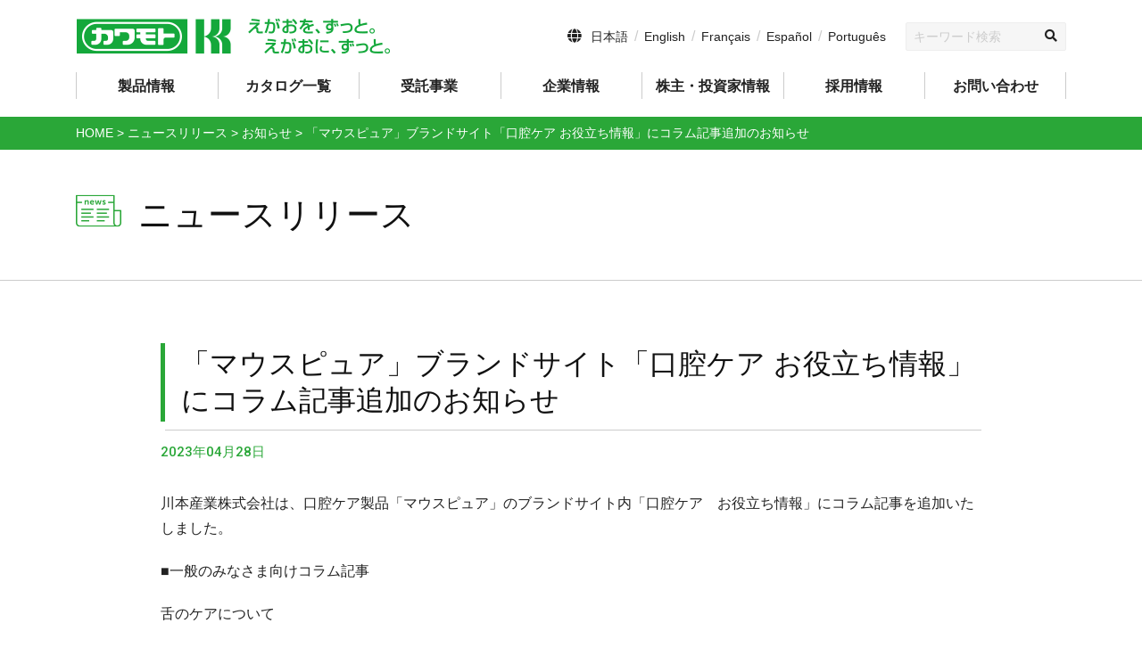

--- FILE ---
content_type: text/html; charset=UTF-8
request_url: https://www.kawamoto-sangyo.co.jp/news/20927/
body_size: 9629
content:
<!DOCTYPE html>
<html prefix="og: http://ogp.me/ns#" lang="ja">
<head>
	<!-- Google Tag Manager -->
<script>(function(w,d,s,l,i){w[l]=w[l]||[];w[l].push({'gtm.start':
new Date().getTime(),event:'gtm.js'});var f=d.getElementsByTagName(s)[0],
j=d.createElement(s),dl=l!='dataLayer'?'&l='+l:'';j.async=true;j.src=
'https://www.googletagmanager.com/gtm.js?id='+i+dl;f.parentNode.insertBefore(j,f);
})(window,document,'script','dataLayer','GTM-MC6TQT8V');</script>
<!-- End Google Tag Manager -->
<meta charset="UTF-8">

<meta name="keywords" content="医療製品,処置,感染対策,介護製品,殺菌,消毒">
<meta name="robots" content="index,follow">
<meta name="SKYPE_TOOLBAR" content="SKYPE_TOOLBAR_PARSER_COMPATIBLE">
<meta name="format-detection" content="telephone=no">
<meta name="viewport" content="width=device-width, initial-scale=1">
<link rel="canonical" href="https://www.kawamoto-sangyo.co.jp/news/20927/">
<link rel="shortcut icon" type="image/vnd.microsoft.icon" href="https://www.kawamoto-sangyo.co.jp/common/img/ico/favicon.ico">
<link rel="icon" type="image/vnd.microsoft.icon" href="https://www.kawamoto-sangyo.co.jp/common/img/ico/favicon.ico">
<link rel="shortcut icon" type="image/x-icon" href="https://www.kawamoto-sangyo.co.jp/common/img/ico/favicon.ico">
<!--  スマホ用基本 -->
<link rel="apple-touch-icon-precomposed" href="https://www.kawamoto-sangyo.co.jp/common/img/ico/apple-touch-icon-152x152.png">
<!--  iPad用基本 -->
<link rel="apple-touch-icon-precomposed" sizes="76x76" href="https://www.kawamoto-sangyo.co.jp/common/img/ico/apple-touch-icon-76x76.png">
<!--  スマホのRetina用 -->
<link rel="apple-touch-icon-precomposed" sizes="120x120" href="https://www.kawamoto-sangyo.co.jp/common/img/ico/apple-touch-icon-120x120.png">
<!--  iPadのRetina用 -->
<link rel="apple-touch-icon-precomposed" sizes="152x152" href="https://www.kawamoto-sangyo.co.jp/common/img/ico/apple-touch-icon-152x152.png">
<script src="//ajax.googleapis.com/ajax/libs/jquery/2.1.0/jquery.min.js"></script>
<meta name='robots' content='index, follow, max-image-preview:large, max-snippet:-1, max-video-preview:-1' />

	<!-- This site is optimized with the Yoast SEO plugin v19.10 - https://yoast.com/wordpress/plugins/seo/ -->
	<title>「マウスピュア」ブランドサイト「口腔ケア お役立ち情報」にコラム記事追加のお知らせ | 医療・衛生材料の川本産業株式会社 お知らせ</title>
	<meta name="description" content="川本産業株式会社は、口腔ケア製品「マウスピュア」のブランドサイト内「口腔ケア　お役立ち情報」にコラム記事を追加いたしました。 ■一般のみなさま向けコラム記事" />
	<link rel="canonical" href="https://www.kawamoto-sangyo.co.jp/news/20927/" />
	<meta property="og:locale" content="ja_JP" />
	<meta property="og:type" content="article" />
	<meta property="og:title" content="「マウスピュア」ブランドサイト「口腔ケア お役立ち情報」にコラム記事追加のお知らせ | 医療・衛生材料の川本産業株式会社 お知らせ" />
	<meta property="og:description" content="川本産業株式会社は、口腔ケア製品「マウスピュア」のブランドサイト内「口腔ケア　お役立ち情報」にコラム記事を追加いたしました。 ■一般のみなさま向けコラム記事" />
	<meta property="og:url" content="https://www.kawamoto-sangyo.co.jp/news/20927/" />
	<meta property="og:site_name" content="医療・衛生材料の川本産業株式会社" />
	<meta property="article:published_time" content="2023-04-28T04:08:18+00:00" />
	<meta name="author" content="kawamoto@editor" />
	<meta name="twitter:card" content="summary_large_image" />
	<meta name="twitter:label1" content="執筆者" />
	<meta name="twitter:data1" content="kawamoto@editor" />
	<meta name="twitter:label2" content="推定読み取り時間" />
	<meta name="twitter:data2" content="1分" />
	<script type="application/ld+json" class="yoast-schema-graph">{"@context":"https://schema.org","@graph":[{"@type":"WebPage","@id":"https://www.kawamoto-sangyo.co.jp/news/20927/","url":"https://www.kawamoto-sangyo.co.jp/news/20927/","name":"「マウスピュア」ブランドサイト「口腔ケア お役立ち情報」にコラム記事追加のお知らせ | 医療・衛生材料の川本産業株式会社 お知らせ","isPartOf":{"@id":"https://www.kawamoto-sangyo.co.jp/#website"},"datePublished":"2023-04-28T04:08:18+00:00","dateModified":"2023-04-28T04:08:18+00:00","author":{"@id":"https://www.kawamoto-sangyo.co.jp/#/schema/person/256e6255733b858e0e4886ee8ff2b429"},"description":"川本産業株式会社は、口腔ケア製品「マウスピュア」のブランドサイト内「口腔ケア　お役立ち情報」にコラム記事を追加いたしました。 ■一般のみなさま向けコラム記事","breadcrumb":{"@id":"https://www.kawamoto-sangyo.co.jp/news/20927/#breadcrumb"},"inLanguage":"ja","potentialAction":[{"@type":"ReadAction","target":["https://www.kawamoto-sangyo.co.jp/news/20927/"]}]},{"@type":"BreadcrumbList","@id":"https://www.kawamoto-sangyo.co.jp/news/20927/#breadcrumb","itemListElement":[{"@type":"ListItem","position":1,"name":"ホーム","item":"https://www.kawamoto-sangyo.co.jp/"},{"@type":"ListItem","position":2,"name":"ニュースリリース","item":"https://www.kawamoto-sangyo.co.jp/news_release/"},{"@type":"ListItem","position":3,"name":"「マウスピュア」ブランドサイト「口腔ケア お役立ち情報」にコラム記事追加のお知らせ"}]},{"@type":"WebSite","@id":"https://www.kawamoto-sangyo.co.jp/#website","url":"https://www.kawamoto-sangyo.co.jp/","name":"医療・衛生材料の川本産業株式会社","description":"川本産業株式会社（英表記：Kawamoto Corporation）は医療・衛生材料の総合サプライヤーとして、医療現場を支える医療用衛生製品と一般向け製品を生産販売しています。近年では産業・工業向け製品の生産販売にも注力しており、受託製造まで対応可能な体制を整えています。日本、アジア、ヨーロッパ・アメリカ大陸まで人々の暮らしと健康をサポートしています。","potentialAction":[{"@type":"SearchAction","target":{"@type":"EntryPoint","urlTemplate":"https://www.kawamoto-sangyo.co.jp/?s={search_term_string}"},"query-input":"required name=search_term_string"}],"inLanguage":"ja"},{"@type":"Person","@id":"https://www.kawamoto-sangyo.co.jp/#/schema/person/256e6255733b858e0e4886ee8ff2b429","name":"kawamoto@editor","image":{"@type":"ImageObject","inLanguage":"ja","@id":"https://www.kawamoto-sangyo.co.jp/#/schema/person/image/","url":"https://secure.gravatar.com/avatar/2076105f6efe7c11e285add95f514b9a?s=96&d=mm&r=g","contentUrl":"https://secure.gravatar.com/avatar/2076105f6efe7c11e285add95f514b9a?s=96&d=mm&r=g","caption":"kawamoto@editor"}}]}</script>
	<!-- / Yoast SEO plugin. -->


<link rel="alternate" type="application/rss+xml" title="医療・衛生材料の川本産業株式会社 &raquo; フィード" href="https://www.kawamoto-sangyo.co.jp/feed/" />
<link rel="alternate" type="application/rss+xml" title="医療・衛生材料の川本産業株式会社 &raquo; コメントフィード" href="https://www.kawamoto-sangyo.co.jp/comments/feed/" />
<link rel='stylesheet' id='wp-block-library-css' href='https://www.kawamoto-sangyo.co.jp/wp/wp-includes/css/dist/block-library/style.min.css?ver=6.1.9' type='text/css' media='all' />
<link rel='stylesheet' id='classic-theme-styles-css' href='https://www.kawamoto-sangyo.co.jp/wp/wp-includes/css/classic-themes.min.css?ver=1' type='text/css' media='all' />
<style id='global-styles-inline-css' type='text/css'>
body{--wp--preset--color--black: #000000;--wp--preset--color--cyan-bluish-gray: #abb8c3;--wp--preset--color--white: #ffffff;--wp--preset--color--pale-pink: #f78da7;--wp--preset--color--vivid-red: #cf2e2e;--wp--preset--color--luminous-vivid-orange: #ff6900;--wp--preset--color--luminous-vivid-amber: #fcb900;--wp--preset--color--light-green-cyan: #7bdcb5;--wp--preset--color--vivid-green-cyan: #00d084;--wp--preset--color--pale-cyan-blue: #8ed1fc;--wp--preset--color--vivid-cyan-blue: #0693e3;--wp--preset--color--vivid-purple: #9b51e0;--wp--preset--gradient--vivid-cyan-blue-to-vivid-purple: linear-gradient(135deg,rgba(6,147,227,1) 0%,rgb(155,81,224) 100%);--wp--preset--gradient--light-green-cyan-to-vivid-green-cyan: linear-gradient(135deg,rgb(122,220,180) 0%,rgb(0,208,130) 100%);--wp--preset--gradient--luminous-vivid-amber-to-luminous-vivid-orange: linear-gradient(135deg,rgba(252,185,0,1) 0%,rgba(255,105,0,1) 100%);--wp--preset--gradient--luminous-vivid-orange-to-vivid-red: linear-gradient(135deg,rgba(255,105,0,1) 0%,rgb(207,46,46) 100%);--wp--preset--gradient--very-light-gray-to-cyan-bluish-gray: linear-gradient(135deg,rgb(238,238,238) 0%,rgb(169,184,195) 100%);--wp--preset--gradient--cool-to-warm-spectrum: linear-gradient(135deg,rgb(74,234,220) 0%,rgb(151,120,209) 20%,rgb(207,42,186) 40%,rgb(238,44,130) 60%,rgb(251,105,98) 80%,rgb(254,248,76) 100%);--wp--preset--gradient--blush-light-purple: linear-gradient(135deg,rgb(255,206,236) 0%,rgb(152,150,240) 100%);--wp--preset--gradient--blush-bordeaux: linear-gradient(135deg,rgb(254,205,165) 0%,rgb(254,45,45) 50%,rgb(107,0,62) 100%);--wp--preset--gradient--luminous-dusk: linear-gradient(135deg,rgb(255,203,112) 0%,rgb(199,81,192) 50%,rgb(65,88,208) 100%);--wp--preset--gradient--pale-ocean: linear-gradient(135deg,rgb(255,245,203) 0%,rgb(182,227,212) 50%,rgb(51,167,181) 100%);--wp--preset--gradient--electric-grass: linear-gradient(135deg,rgb(202,248,128) 0%,rgb(113,206,126) 100%);--wp--preset--gradient--midnight: linear-gradient(135deg,rgb(2,3,129) 0%,rgb(40,116,252) 100%);--wp--preset--duotone--dark-grayscale: url('#wp-duotone-dark-grayscale');--wp--preset--duotone--grayscale: url('#wp-duotone-grayscale');--wp--preset--duotone--purple-yellow: url('#wp-duotone-purple-yellow');--wp--preset--duotone--blue-red: url('#wp-duotone-blue-red');--wp--preset--duotone--midnight: url('#wp-duotone-midnight');--wp--preset--duotone--magenta-yellow: url('#wp-duotone-magenta-yellow');--wp--preset--duotone--purple-green: url('#wp-duotone-purple-green');--wp--preset--duotone--blue-orange: url('#wp-duotone-blue-orange');--wp--preset--font-size--small: 13px;--wp--preset--font-size--medium: 20px;--wp--preset--font-size--large: 36px;--wp--preset--font-size--x-large: 42px;--wp--preset--spacing--20: 0.44rem;--wp--preset--spacing--30: 0.67rem;--wp--preset--spacing--40: 1rem;--wp--preset--spacing--50: 1.5rem;--wp--preset--spacing--60: 2.25rem;--wp--preset--spacing--70: 3.38rem;--wp--preset--spacing--80: 5.06rem;}:where(.is-layout-flex){gap: 0.5em;}body .is-layout-flow > .alignleft{float: left;margin-inline-start: 0;margin-inline-end: 2em;}body .is-layout-flow > .alignright{float: right;margin-inline-start: 2em;margin-inline-end: 0;}body .is-layout-flow > .aligncenter{margin-left: auto !important;margin-right: auto !important;}body .is-layout-constrained > .alignleft{float: left;margin-inline-start: 0;margin-inline-end: 2em;}body .is-layout-constrained > .alignright{float: right;margin-inline-start: 2em;margin-inline-end: 0;}body .is-layout-constrained > .aligncenter{margin-left: auto !important;margin-right: auto !important;}body .is-layout-constrained > :where(:not(.alignleft):not(.alignright):not(.alignfull)){max-width: var(--wp--style--global--content-size);margin-left: auto !important;margin-right: auto !important;}body .is-layout-constrained > .alignwide{max-width: var(--wp--style--global--wide-size);}body .is-layout-flex{display: flex;}body .is-layout-flex{flex-wrap: wrap;align-items: center;}body .is-layout-flex > *{margin: 0;}:where(.wp-block-columns.is-layout-flex){gap: 2em;}.has-black-color{color: var(--wp--preset--color--black) !important;}.has-cyan-bluish-gray-color{color: var(--wp--preset--color--cyan-bluish-gray) !important;}.has-white-color{color: var(--wp--preset--color--white) !important;}.has-pale-pink-color{color: var(--wp--preset--color--pale-pink) !important;}.has-vivid-red-color{color: var(--wp--preset--color--vivid-red) !important;}.has-luminous-vivid-orange-color{color: var(--wp--preset--color--luminous-vivid-orange) !important;}.has-luminous-vivid-amber-color{color: var(--wp--preset--color--luminous-vivid-amber) !important;}.has-light-green-cyan-color{color: var(--wp--preset--color--light-green-cyan) !important;}.has-vivid-green-cyan-color{color: var(--wp--preset--color--vivid-green-cyan) !important;}.has-pale-cyan-blue-color{color: var(--wp--preset--color--pale-cyan-blue) !important;}.has-vivid-cyan-blue-color{color: var(--wp--preset--color--vivid-cyan-blue) !important;}.has-vivid-purple-color{color: var(--wp--preset--color--vivid-purple) !important;}.has-black-background-color{background-color: var(--wp--preset--color--black) !important;}.has-cyan-bluish-gray-background-color{background-color: var(--wp--preset--color--cyan-bluish-gray) !important;}.has-white-background-color{background-color: var(--wp--preset--color--white) !important;}.has-pale-pink-background-color{background-color: var(--wp--preset--color--pale-pink) !important;}.has-vivid-red-background-color{background-color: var(--wp--preset--color--vivid-red) !important;}.has-luminous-vivid-orange-background-color{background-color: var(--wp--preset--color--luminous-vivid-orange) !important;}.has-luminous-vivid-amber-background-color{background-color: var(--wp--preset--color--luminous-vivid-amber) !important;}.has-light-green-cyan-background-color{background-color: var(--wp--preset--color--light-green-cyan) !important;}.has-vivid-green-cyan-background-color{background-color: var(--wp--preset--color--vivid-green-cyan) !important;}.has-pale-cyan-blue-background-color{background-color: var(--wp--preset--color--pale-cyan-blue) !important;}.has-vivid-cyan-blue-background-color{background-color: var(--wp--preset--color--vivid-cyan-blue) !important;}.has-vivid-purple-background-color{background-color: var(--wp--preset--color--vivid-purple) !important;}.has-black-border-color{border-color: var(--wp--preset--color--black) !important;}.has-cyan-bluish-gray-border-color{border-color: var(--wp--preset--color--cyan-bluish-gray) !important;}.has-white-border-color{border-color: var(--wp--preset--color--white) !important;}.has-pale-pink-border-color{border-color: var(--wp--preset--color--pale-pink) !important;}.has-vivid-red-border-color{border-color: var(--wp--preset--color--vivid-red) !important;}.has-luminous-vivid-orange-border-color{border-color: var(--wp--preset--color--luminous-vivid-orange) !important;}.has-luminous-vivid-amber-border-color{border-color: var(--wp--preset--color--luminous-vivid-amber) !important;}.has-light-green-cyan-border-color{border-color: var(--wp--preset--color--light-green-cyan) !important;}.has-vivid-green-cyan-border-color{border-color: var(--wp--preset--color--vivid-green-cyan) !important;}.has-pale-cyan-blue-border-color{border-color: var(--wp--preset--color--pale-cyan-blue) !important;}.has-vivid-cyan-blue-border-color{border-color: var(--wp--preset--color--vivid-cyan-blue) !important;}.has-vivid-purple-border-color{border-color: var(--wp--preset--color--vivid-purple) !important;}.has-vivid-cyan-blue-to-vivid-purple-gradient-background{background: var(--wp--preset--gradient--vivid-cyan-blue-to-vivid-purple) !important;}.has-light-green-cyan-to-vivid-green-cyan-gradient-background{background: var(--wp--preset--gradient--light-green-cyan-to-vivid-green-cyan) !important;}.has-luminous-vivid-amber-to-luminous-vivid-orange-gradient-background{background: var(--wp--preset--gradient--luminous-vivid-amber-to-luminous-vivid-orange) !important;}.has-luminous-vivid-orange-to-vivid-red-gradient-background{background: var(--wp--preset--gradient--luminous-vivid-orange-to-vivid-red) !important;}.has-very-light-gray-to-cyan-bluish-gray-gradient-background{background: var(--wp--preset--gradient--very-light-gray-to-cyan-bluish-gray) !important;}.has-cool-to-warm-spectrum-gradient-background{background: var(--wp--preset--gradient--cool-to-warm-spectrum) !important;}.has-blush-light-purple-gradient-background{background: var(--wp--preset--gradient--blush-light-purple) !important;}.has-blush-bordeaux-gradient-background{background: var(--wp--preset--gradient--blush-bordeaux) !important;}.has-luminous-dusk-gradient-background{background: var(--wp--preset--gradient--luminous-dusk) !important;}.has-pale-ocean-gradient-background{background: var(--wp--preset--gradient--pale-ocean) !important;}.has-electric-grass-gradient-background{background: var(--wp--preset--gradient--electric-grass) !important;}.has-midnight-gradient-background{background: var(--wp--preset--gradient--midnight) !important;}.has-small-font-size{font-size: var(--wp--preset--font-size--small) !important;}.has-medium-font-size{font-size: var(--wp--preset--font-size--medium) !important;}.has-large-font-size{font-size: var(--wp--preset--font-size--large) !important;}.has-x-large-font-size{font-size: var(--wp--preset--font-size--x-large) !important;}
.wp-block-navigation a:where(:not(.wp-element-button)){color: inherit;}
:where(.wp-block-columns.is-layout-flex){gap: 2em;}
.wp-block-pullquote{font-size: 1.5em;line-height: 1.6;}
</style>
<link rel='stylesheet' id='default-css' href='https://www.kawamoto-sangyo.co.jp/common/css/theme.css?ver=6.1.9' type='text/css' media='all' />
<link rel='stylesheet' id='builtin-css' href='https://www.kawamoto-sangyo.co.jp/wp/wp-content/themes/uniontheme/style.css?ver=6.1.9' type='text/css' media='all' />

<script>
  (function(i,s,o,g,r,a,m){i['GoogleAnalyticsObject']=r;i[r]=i[r]||function(){
  (i[r].q=i[r].q||[]).push(arguments)},i[r].l=1*new Date();a=s.createElement(o),
  m=s.getElementsByTagName(o)[0];a.async=1;a.src=g;m.parentNode.insertBefore(a,m)
  })(window,document,'script','//www.google-analytics.com/analytics.js','ga');

  ga('create', 'UA-137830321-1', 'auto');
  ga('require', 'displayfeatures');
  ga('require', 'linkid', 'linkid.js');
  ga('send', 'pageview');
</script>

</head>

<body class="post-template-default single single-post postid-20927 single-format-standard">
<!-- Google Tag Manager (noscript) -->
<noscript><iframe src="https://www.googletagmanager.com/ns.html?id=GTM-MC6TQT8V"
height="0" width="0" style="display:none;visibility:hidden"></iframe></noscript>
<!-- End Google Tag Manager (noscript) -->
<div id="page">

<!--   ヘッダー   -->

<header class="l-header">
<div class="btn_overseas visible-xs">
<div class="container">
<span><a href="https://www.kawamoto-sangyo.co.jp/">日本語</a></span>
<span><a href="https://www.kawamoto-sangyo.co.jp/en/">English</a></span>
<span><a href="https://www.kawamoto-sangyo.co.jp/fr/">Français</a></span>
<span><a href="https://www.kawamoto-sangyo.co.jp/es/">Español</a></span>
<span><a href="https://www.kawamoto-sangyo.co.jp/pt/">Português</a></span>
<!-- / .container --></div>
<!-- / .btn_overseas --></div>
<div class="container">
  <div class="h_wrap">
	<div class="logo"><a href="https://www.kawamoto-sangyo.co.jp/"><img src="https://www.kawamoto-sangyo.co.jp/common/img/header/logo.svg" alt="医療・衛生材料の川本産業株式会社"></a></div>
	<div class="h_info hidden-xs">
	  <ul class="lang_list">
		<li><a href="https://www.kawamoto-sangyo.co.jp/">日本語</a></li>
		<li><a href="https://www.kawamoto-sangyo.co.jp/en/">English</a></li>
		<li><a href="https://www.kawamoto-sangyo.co.jp/fr/">Français</a></li>
		<li><a href="https://www.kawamoto-sangyo.co.jp/es/">Español</a></li>
		<li><a href="https://www.kawamoto-sangyo.co.jp/pt/">Português</a></li>
		<!-- /.lang_list -->
	  </ul>
	  <div class="search_form">
		<form role="search" method="get" id="searchform" action="https://www.kawamoto-sangyo.co.jp/">
		  <input type="text" value="" name="s" placeholder="キーワード検索" id="s">
		</form>
		<!-- /.search_form --></div>
	  <!-- / .h_info --></div>
	<div class="btn_box visible-xs">
	  <div class="menu_btn_wrapper">
		<div class="menu_btn"> <span></span> </div>
		<strong>MENU</strong>
		<!-- / .menu_btn_wrapper --></div>
	  <!-- /.btn_box --></div>
	<!-- / .h_wrap --></div>
  <!-- / .container --></div>
<!-- / .l-header --></header>

<nav class="gnavi hidden-xs">
<div class="container">
  <ul>
	<li class="parent"><span>製品情報</span>
	  <div class="child">
		<div class="c_in">
		  <ul class="child_list">
			<li><a href="https://www.kawamoto-sangyo.co.jp/products_cat/medical/"><span class="thumb"><img src="https://www.kawamoto-sangyo.co.jp/common/img/gnavi/gnavi_products01.jpg" srcset="https://www.kawamoto-sangyo.co.jp/common/img/gnavi/gnavi_products01.jpg 1x,https://www.kawamoto-sangyo.co.jp/common/img/gnavi/gnavi_products01@2x.jpg 2x" alt=""><em class="label cat01">医療関係者</em></span><strong class="ttl">医療関係者向け製品</strong></a></li>
			<li><a href="https://www.kawamoto-sangyo.co.jp/products_cat/consumer/"><span class="thumb"><img src="https://www.kawamoto-sangyo.co.jp/common/img/gnavi/gnavi_products02.jpg" srcset="https://www.kawamoto-sangyo.co.jp/common/img/gnavi/gnavi_products02.jpg 1x,https://www.kawamoto-sangyo.co.jp/common/img/gnavi/gnavi_products02@2x.jpg 2x" alt=""><em class="label cat02">一般</em></span><strong class="ttl">一般のお客様向け製品</strong><span class="note">※自社通販サイトの運営及び一般のお客様への直接販売は行っておりませんのでご了承ください。</li>
			<li><a href="https://www.kawamoto-sangyo.co.jp/products_cat/industry/"><span class="thumb"><img src="https://www.kawamoto-sangyo.co.jp/common/img/gnavi/gnavi_products03.jpg" srcset="https://www.kawamoto-sangyo.co.jp/common/img/gnavi/gnavi_products03.jpg 1x,https://www.kawamoto-sangyo.co.jp/common/img/gnavi/gnavi_products03@2x.jpg 2x" alt=""><em class="label cat03">産業・工業</em></span><strong class="ttl">産業・工業向け製品</strong></a></li>
			<!-- <li><a href="https://www.kawamoto-sangyo.co.jp/oem/"><span class="thumb"><img src="https://www.kawamoto-sangyo.co.jp/common/img/gnavi/gnavi_products04.jpg" srcset="https://www.kawamoto-sangyo.co.jp/common/img/gnavi/gnavi_products04.jpg 1x,https://www.kawamoto-sangyo.co.jp/common/img/gnavi/gnavi_products04@2x.jpg 2x" alt=""><em class="label cat04">受託事業</em></span><strong class="ttl">受託事業のご案内</strong></a></li> -->
		  </ul>
		</div>
		<!-- /.child--></div>
	</li>
	<li><a href="https://www.kawamoto-sangyo.co.jp/catalog/">カタログ一覧</a></li>
	<li class="parent"><a href="https://www.kawamoto-sangyo.co.jp/oem"><span>受託事業</span></a>
	  <div class="child">
		<div class="c_in">
		  <div class="row parent_child">
		  <div class="col-sm-12">
		  <ul class="child_list">
			<li><a href="https://www.kawamoto-sangyo.co.jp/oem/#sec03"><strong class="ttl">商品ができるまで</strong></a></li>
			<li><a href="https://www.kawamoto-sangyo.co.jp/oem/#sec05"><strong class="ttl">当社の強み</strong></a></li>
			<li><a href="https://www.kawamoto-sangyo.co.jp/oem/#sec04"><strong class="ttl">受託事例</strong></a></li>
			<li><a href="https://www.kawamoto-sangyo.co.jp/oem/#sec01"><strong class="ttl">生産拠点・取得許可一覧</strong></a></li>
		  </ul>
		  </div>
		  </div>
		</div>
		<!-- /.child--></div>
	</li>
	<li class="parent"><span>企業情報</span>
	  <div class="child">
		<div class="c_in">
		  <div class="row parent_child">
		  <div class="col-sm-3">
		  <div class="c_parent">
			  <a href="https://www.kawamoto-sangyo.co.jp/corporate/">
				<span class="thumb"><img src="https://www.kawamoto-sangyo.co.jp/common/img/gnavi/gnavi_corporate01.jpg" srcset="https://www.kawamoto-sangyo.co.jp/common/img/gnavi/gnavi_corporate01.jpg 1x,https://www.kawamoto-sangyo.co.jp/common/img/gnavi/gnavi_corporate01@2x.jpg 2x" alt=""></span><strong class="ttl">企業情報</strong>
			  </a>
		  </div>
		  </div>
		  <div class="col-sm-9">
		  <ul class="child_list">
			<li><a href="https://www.kawamoto-sangyo.co.jp/corporate/message/"><strong class="ttl">社長ご挨拶・経営理念</strong></a></li>
			<li><a href="https://www.kawamoto-sangyo.co.jp/corporate/overview/"><strong class="ttl">企業概要・組織図</strong></a></li>
			<li><a href="https://www.kawamoto-sangyo.co.jp/corporate/history/"><strong class="ttl">沿革</strong></a></li>
			<li><a href="https://www.kawamoto-sangyo.co.jp/corporate/office/"><strong class="ttl">事業所・関係会社一覧</strong></a></li>
			<li><a href="https://www.kawamoto-sangyo.co.jp/corporate/quality/"><strong class="ttl">品質管理</strong></a></li>
			<li><a href="https://www.kawamoto-sangyo.co.jp/corporate/csr/"><strong class="ttl">CSR</strong></a></li>
		  </ul>
		  </div>
		  </div>
		</div>
		<!-- /.child--></div>
	</li>

	<li class="parent"><span>株主・投資家情報</span>
	  <div class="child">
		<div class="c_in">
		  <div class="row parent_child">
		  <div class="col-sm-3">
		  <div class="c_parent">
			  <a href="https://www.kawamoto-sangyo.co.jp/ir/">
				<span class="thumb"><img src="https://www.kawamoto-sangyo.co.jp/common/img/gnavi/gnavi_ir01.jpg" srcset="https://www.kawamoto-sangyo.co.jp/common/img/gnavi/gnavi_ir01.jpg 1x,https://www.kawamoto-sangyo.co.jp/common/img/gnavi/gnavi_ir01@2x.jpg 2x" alt=""></span><strong class="ttl">株主・投資家情報</strong>
			  </a>
		  </div>
		  </div>
		  <div class="col-sm-9">
		  <ul class="child_list">
			<li><a href="https://www.kawamoto-sangyo.co.jp/ir/management/"><strong class="ttl">経営理念</strong></a></li>
			<li><a href="https://www.kawamoto-sangyo.co.jp/img/ir/202406_CGC.pdf" target="_blank"><strong class="ttl">コーポレートガバナンス</strong></a></li>
			<li><a href="https://www.kawamoto-sangyo.co.jp/ir/stock/"><strong class="ttl">株式情報</strong></a></li>
			<li><a href="https://www.kawamoto-sangyo.co.jp/ir-info/"><strong class="ttl">IR情報一覧</strong></a></li>
			<li><a href="https://www.kawamoto-sangyo.co.jp/ir_library/"><strong class="ttl">最新IR資料</strong></a></li>
			<li><a href="https://www.kawamoto-sangyo.co.jp/ir_library/ir_cat/publicnotice/"><strong class="ttl">電子公告</strong></a></li>
		  </ul>
		  </div>
		  </div>
		</div>
		<!-- /.child--></div>
	</li>
	<li><a href="https://www.kawamoto-sangyo.co.jp/recruit/">採用情報</a></li>
	<li><a href="https://www.kawamoto-sangyo.co.jp/contact/">お問い合わせ</a></li>
  </ul>
  <!-- / .container --></div>
<!-- / .gnavi --></nav>


<div class="crumbs breadcrumbs" typeof="BreadcrumbList" vocab="http://schema.org/">
    <div class="container">
<!-- Breadcrumb NavXT 7.1.0 -->
<span property="itemListElement" typeof="ListItem"><a property="item" typeof="WebPage" title="Go to 医療・衛生材料の川本産業株式会社." href="https://www.kawamoto-sangyo.co.jp" class="home"><span property="name">HOME</span></a><meta property="position" content="1"></span> &gt; <span property="itemListElement" typeof="ListItem"><a property="item" typeof="WebPage" title="Go to ニュースリリース." href="https://www.kawamoto-sangyo.co.jp/news_release/" class="post-root post post-post"><span property="name">ニュースリリース</span></a><meta property="position" content="2"></span> &gt; <span property="itemListElement" typeof="ListItem"><a property="item" typeof="WebPage" title="Go to the お知らせ category archives." href="https://www.kawamoto-sangyo.co.jp/news/" class="taxonomy category"><span property="name">お知らせ</span></a><meta property="position" content="3"></span> &gt; <span class="post post-post current-item">「マウスピュア」ブランドサイト「口腔ケア お役立ち情報」にコラム記事追加のお知らせ</span>	</div>
</div>

	
  <div class="lower_ttl lower_ttl_simple main_news">
    <div class="container">
      <h1 class="lower_mainttl"><span class="ico"><img src="https://www.kawamoto-sangyo.co.jp/img/main/main_news_ico.png" srcset="https://www.kawamoto-sangyo.co.jp/img/main/main_news_ico.png 1x,https://www.kawamoto-sangyo.co.jp/img/main/main_news_ico@2x.png 2x" alt=""></span>ニュースリリース</h1>
    </div>
    <!-- / .lower_ttl_simple --></div>

	

<!--    コンテンツ	-->

  <div class="l-contents">
    <div class="l-main">

<article class="m-news m-news-single">
			<div class="news_single">
			<h2 class="ttl02">「マウスピュア」ブランドサイト「口腔ケア お役立ち情報」にコラム記事追加のお知らせ</h2>
							<time class="date">2023年04月28日</time>
						<div class="post">
				<div class="body">
					<p>川本産業株式会社は、口腔ケア製品「マウスピュア」のブランドサイト内「口腔ケア　お役立ち情報」にコラム記事を追加いたしました。</p>
<p>■一般のみなさま向けコラム記事</p>
<p>舌のケアについて</p>
<p><a href="https://www.mouthpure.com/columns_c21/">https://www.mouthpure.com/columns_c21/</a></p>
<p>■医療・介護関係のみなさま向けコラム記事</p>
<p>舌のケアについて</p>
<p><a href="https://www.mouthpure.com/columns_m22/">https://www.mouthpure.com/columns_m22/</a></p>
<p>■「マウスピュア」ブランドサイト</p>
<p><a href="https://www.mouthpure.com/">https://www.mouthpure.com/</a></p>
					<!-- / .body -->
				</div>
				<!-- / .post -->
			</div>
			<!-- / .news_single -->
		</div>
		<!-- START pagenavi-default.php -->

<div class="wp-pagenavi">
<div class="alignleft"><a href="https://www.kawamoto-sangyo.co.jp/news/20623/" rel="prev">&laquo; 前へ</a></div><div class="center"><a href="https://www.kawamoto-sangyo.co.jp/news/">一覧へ</a></div>
<div class="alignright"><a href="https://www.kawamoto-sangyo.co.jp/news/21182/" rel="next">次へ &raquo;</a></div><!--/ .wp-pagenavi --></div>

<!-- END pagenavi-default.php -->


	<!-- / .news -->
</article>


<!-- / .l-main --></div>
<!-- /.l-contents --></div>

<!--     フッター   -->
  <div class="f_contact">
    <div class="container">
      <div class="row">
        <div class="store col-sm-6">
          <div class="contact_box"><span class="ico"><img src="https://www.kawamoto-sangyo.co.jp/common/img/footer/f_ico01.png" srcset="https://www.kawamoto-sangyo.co.jp/common/img/footer/f_ico01.png 1x,https://www.kawamoto-sangyo.co.jp/common/img/footer/f_ico01@2x.png 2x" alt=""></span>
            <h2>製品・販売店・受託事業に関するお問い合わせ</h2>
            <div class="contact_box_txtInner">
              <p class="mb20"><strong>製品に関するお問い合わせ、販売店のご確認などは、<br class="hidden-xs">
                  以下よりお願いいたします。</strong></p>
              <p class="mb20 small narrow">※自社製品のご購入はこちらの通販サイトよりお願いいたします。</p>
				
              <p class="mb20 small">・旧ニシキ株式会社通販サイト<br><a href="https://www.nishiki-ch.co.jp/index.php" target="_blank" rel="noopener noreferrer" class="cursor_link">https://www.nishiki-ch.co.jp/index.php</a></p>

              <p class="mb20 small">・グループ会社の運営する通販サイト<br><a href="https://cleyerplaza.theshop.jp/" target="_blank" rel="noopener noreferrer" class="cursor_link">https://cleyerplaza.theshop.jp/</a></p>
            </div>
            <div class="btn"><a href="https://www.kawamoto-sangyo.co.jp/contact/contact01/" class="hover"><i class="fas fa-envelope"></i>お問い合わせ</a></div>
            <div class="tel">
              <div class="tel_in">
                <div class="num">TEL.<span data-action="call" data-tel="06-6943-8956">06-6943-8956</span></div>
                <p class="open">受付：10時～17時　月～金<small>(祝日を除く)</small></p>
              </div>
            </div>
            <div class="contact_box_txtInner">
              <p class="note mt10">
                お客様応対の品質向上と内容を正確にうけたまわるために、<br>
                通話を録音させていただいております。<br>
                あらかじめご理解とご協力をお願い申し上げます。
              </p>
            </div>
            <!-- / .contact_box -->
          </div>
        </div>
        <div class="ir col-sm-6">
          <div class="contact_box"> <span class="ico"><img src="https://www.kawamoto-sangyo.co.jp/common/img/footer/f_ico02.png" srcset="https://www.kawamoto-sangyo.co.jp/common/img/footer/f_ico02.png 1x,https://www.kawamoto-sangyo.co.jp/common/img/footer/f_ico02@2x.png 2x" alt=""></span>
            <h2>採用・その他お問い合わせ</h2>
            <div class="contact_box_txtInner">
              <p class="mb20"><strong>採用に関するお問い合わせ、<br>
                  その他ご相談は以下よりお願いいたします。</strong></p>
              <p class="note">
                ※お問い合わせ内容によってはご返信いたしかねる<br class="hidden-xs">
                場合がございます。ご了承ください。</p>
            </div>
            <div class="btn"><a href="https://www.kawamoto-sangyo.co.jp/contact/contact02/" class="hover"><i class="fas fa-envelope"></i>お問い合わせ</a></div>
            <div class="tel">
              <div class="tel_in">
                <div class="num">TEL.<span data-action="call" data-tel="06-6943-8951">06-6943-8951</span></div>
                <p class="open">受付：9時～17時　月～金<small>(祝日を除く)</small></p>
              </div>
            </div>
            <!--<p class="note red"><strong>※新型コロナウイルス感染症対策として、<br class="hidden-xs">現在、受付時間を一部短縮しております。ご了承ください。</strong></p>-->
            <!-- / .contact_box -->
          </div>
        </div>
      </div>

      <!-- / .container -->
    </div>
    <!-- /.f_contact -->
  </div>
<footer class="l-footer">
  <div class="f_menu">
    <div class="container">
      <div class="f_menu_in">
        <div class="menu_box">
          <strong class="ttl"><span class="a">製品情報</span></strong>
          <ul class="list">
            <li><a href="https://www.kawamoto-sangyo.co.jp/products_cat/medical/">医療関係者向け製品</a></li>
            <li><a href="https://www.kawamoto-sangyo.co.jp/products_cat/consumer/">一般のお客様向け製品</a></li>
            <li><a href="https://www.kawamoto-sangyo.co.jp/products_cat/industry/">産業・工業向け製品</a></li>
            <!-- <li><a href="https://www.kawamoto-sangyo.co.jp/oem/">受託事業のご案内</a></li> -->
            <li><a href="https://www.kawamoto-sangyo.co.jp/useful/">お役立ち情報・気になる症状</a></li>
            <li><a href="https://www.kawamoto-sangyo.co.jp/faq/">よくあるご質問</a></li>
          </ul>
          <!-- / .menu_box -->
        </div>
        <div class="menu_box">
          <strong class="ttl"><a href="https://www.kawamoto-sangyo.co.jp/catalog/">カタログ一覧</a></strong>
          <!-- / .menu_box -->
        </div>
        <div class="menu_box">
          <strong class="ttl"><a href="https://www.kawamoto-sangyo.co.jp/oem/">受託事業</a></strong>
          <ul class="list">
            <li><a href="https://www.kawamoto-sangyo.co.jp/oem/#sec03">商品ができるまで</a></li>
            <li><a href="https://www.kawamoto-sangyo.co.jp/oem/#sec05">当社の強み</a></li>
            <li><a href="https://www.kawamoto-sangyo.co.jp/oem/#sec04">受託事例</a></li>
            <li><a href="https://www.kawamoto-sangyo.co.jp/oem/#sec01">生産拠点・取得許可一覧</a></li>
          </ul>
          <!-- / .menu_box -->
        </div>
        <div class="menu_box">
          <strong class="ttl"><a href="https://www.kawamoto-sangyo.co.jp/corporate/">企業情報</a></strong>
          <ul class="list">
            <li><a href="https://www.kawamoto-sangyo.co.jp/corporate/message/">社長ご挨拶・経営理念</a></li>
            <li><a href="https://www.kawamoto-sangyo.co.jp/corporate/overview/">企業概要・組織図</a></li>
            <li><a href="https://www.kawamoto-sangyo.co.jp/corporate/history/">企業沿革</a></li>
            <li><a href="https://www.kawamoto-sangyo.co.jp/corporate/office/">事業所一覧・関係会社一覧</a></li>
            <li><a href="https://www.kawamoto-sangyo.co.jp/corporate/quality/">品質管理</a></li>
            <li><a href="https://www.kawamoto-sangyo.co.jp/corporate/csr/">CSR</a></li>
          </ul>
          <!-- / .menu_box -->
        </div>
        <div class="menu_box">
          <strong class="ttl"><a href="https://www.kawamoto-sangyo.co.jp/ir/">株主・投資家情報</a></strong>
          <ul class="list">
            <li><a href="https://www.kawamoto-sangyo.co.jp/ir/management/">経営理念</a></li>
            <li><a href="https://www.kawamoto-sangyo.co.jp/img/ir/202406_CGC.pdf" target="_blank">コーポレートガバナンス</a></li>
            <li><a href="https://www.kawamoto-sangyo.co.jp/ir/stock/">株式情報</a></li>
            <li><a href="https://www.kawamoto-sangyo.co.jp/ir-info/">IR情報一覧</a></li>
            <li><a href="https://www.kawamoto-sangyo.co.jp/ir_library/">最新IR資料</a></li>
            <li><a href="https://www.kawamoto-sangyo.co.jp/ir_library/ir_cat/publicnotice/">電子公告</a></li>
          </ul>
          <!-- / .menu_box -->
        </div>
        <div class="menu_box f_menu_stretch">
          <strong class="ttl"><a href="https://www.kawamoto-sangyo.co.jp/recruit/">採用情報</a></strong>
          <!--	<ul><li><img src="https://www.kawamoto-sangyo.co.jp/common/img/footer/f_iso.png" width="120px"></li></ul> -->
          <ul>
            <li><a href="https://www.sgs.com/ja-jp/certified-clients-and-products" target="_blank" rel="noopener"><img src="https://www.kawamoto-sangyo.co.jp/common/img/footer/f_iso_2.png" width="100px"></a></li>
          </ul>
          <!-- /.f_menu_in -->
        </div>
      </div>
      <div class="tR f_certification_txt">
        <p>・川本産業株式会社　本社にて認証取得</p>
        <p>・川本産業株式会社　大阪工場にて認証取得</p>
        <p>・「Sterile Surgical sponges/Sterile Surgical pads/Sterile</p>
        <p>procedure packs for medical use/sterile and non-sterile <br>
          /sterile probe covers」の製造において認証取得</p>
      </div>
      <!-- /.container -->
    </div>
    <div class="f_pagetop"><a href="#page" class="hover"><i class="far fa-angle-up"></i></a></div>
  </div>
  <!-- / .f_menu --></div>
  <div class="f_bottom">
    <div class="container">
      <ul class="list">
        <li><a href="https://www.kawamoto-sangyo.co.jp/">HOME</a></li>
        <li><a href="https://www.kawamoto-sangyo.co.jp/news_release/">ニュースリリース</a></li>
        <li><a href="https://www.kawamoto-sangyo.co.jp/contact/">お問い合わせ</a></li>
        <li><a href="https://www.kawamoto-sangyo.co.jp/privacy/">プライバシーポリシー</a></li>
        <li><a href="https://www.kawamoto-sangyo.co.jp/disclaimer/">免責事項</a></li>
        <li><a href="https://www.kawamoto-sangyo.co.jp/social-media/">ソーシャルメディアポリシー</a></li>
      </ul>
      <p class="copy">&copy; KAWAMOTO CORPORATION All Right Reserved.</p>
    </div>
    <!-- / .f_bottom -->
  </div>

  <!-- / .l-footer -->
</footer>
<div class="overlay">
  <div class="sp_navi_menu">
    <ul>
      <li><a href="https://www.kawamoto-sangyo.co.jp/">HOME</a></li>
      <li class="sp_parent"><span>製品情報</span>
        <ul class="children">
          <li><a href="https://www.kawamoto-sangyo.co.jp/products_cat/medical/">医療関係者向け製品</a></li>
          <li><a href="https://www.kawamoto-sangyo.co.jp/products_cat/consumer/">一般のお客様向け製品</a></li>
          <li><a href="https://www.kawamoto-sangyo.co.jp/products_cat/industry/">産業・工業向け製品</a></li>
          <!-- <li><a href="https://www.kawamoto-sangyo.co.jp/oem/">受託事業のご案内</a></li> -->
        </ul>
      </li>
      <li><a href="https://www.kawamoto-sangyo.co.jp/catalog/">カタログ一覧</a></li>
      <li class="sp_parent"><span>企業情報</span>
        <ul class="children">
          <li><a href="https://www.kawamoto-sangyo.co.jp/corporate/">企業情報TOP</a></li>
          <li><a href="https://www.kawamoto-sangyo.co.jp/corporate/message/">社長ご挨拶・経営理念</a></li>
          <li><a href="https://www.kawamoto-sangyo.co.jp/corporate/overview/">企業概要・組織図</a></li>
          <li><a href="https://www.kawamoto-sangyo.co.jp/corporate/history/">沿革</a></li>
          <li><a href="https://www.kawamoto-sangyo.co.jp/corporate/office/">事業所一覧・関係会社一覧</a></li>
          <li><a href="https://www.kawamoto-sangyo.co.jp/corporate/quality/">品質管理</a></li>
          <li><a href="https://www.kawamoto-sangyo.co.jp/corporate/csr/">CSR</a></li>
        </ul>
      </li>
      <li class="sp_parent"><span>受託事業</span>
        <ul class="children">
          <li><a href="https://www.kawamoto-sangyo.co.jp/oem/#sec03">商品ができるまで</a></li>
          <li><a href="https://www.kawamoto-sangyo.co.jp/oem/#sec05">当社のつよみ</a></li>
          <li><a href="https://www.kawamoto-sangyo.co.jp/oem/#sec04">受託一例</a></li>
          <li><a href="https://www.kawamoto-sangyo.co.jp/oem/#sec01">生産拠点・取得許可一覧</a></li>
        </ul>
      </li>
      <li class="sp_parent"><span>株主・投資家情報</span>
        <ul class="children">
          <li><a href="https://www.kawamoto-sangyo.co.jp/ir/">株主・投資家情報TOP</a></li>
          <li><a href="https://www.kawamoto-sangyo.co.jp/ir/management/">経営理念</a></li>
          <li><a href="https://www.kawamoto-sangyo.co.jp/img/ir/202406_CGC.pdf" target="_blank">コーポレートガバナンス</a></li>
          <li><a href="https://www.kawamoto-sangyo.co.jp/ir/stock/">株式情報</a></li>
          <li><a href="https://www.kawamoto-sangyo.co.jp/ir-info/">IR情報一覧</a></li>
          <li><a href="https://www.kawamoto-sangyo.co.jp/ir_library/">最新IR資料</a></li>
          <li><a href="https://www.kawamoto-sangyo.co.jp/ir_library/ir_cat/publicnotice/">電子公告</a></li>
        </ul>
      </li>
      <li><a href="https://www.kawamoto-sangyo.co.jp/recruit/">採用情報</a></li>
      <li><a href="https://www.kawamoto-sangyo.co.jp/news_release/">ニュースリリース</a></li>
      <li><a href="https://www.kawamoto-sangyo.co.jp/privacy/">プライバシーポリシー</a></li>
      <li><a href="https://www.kawamoto-sangyo.co.jp/disclaimer/">免責事項</a></li>
      <li><a href="https://www.kawamoto-sangyo.co.jp/social-media/">ソーシャルメディアポリシー</a></li>
    </ul>
  </div>
  <strong class="sp_info_ttl">製品・販売店に関するお問い合わせ</strong>
  <ul class="sp_info">
    <li class="tel">
      <div class="num"><span data-action="call" data-tel="06-6943-8956">06-6943-8956</span></div>
      <p class="open">受付時間：受付 : 10時〜16時　月〜金<small>※祝日を除く</small></p>
      <p class="open mt10"><strong class="red">※新型コロナウイルス感染症対策として、<br>現在、受付時間を一部短縮しております。<br>ご了承ください。</strong></p>
    </li>
    <li class="mail"><a href="https://www.kawamoto-sangyo.co.jp/contact/contact01/">メールでのお問い合わせ</a></li>
  </ul>
  <strong class="sp_info_ttl">採用・その他お問い合わせ</strong>
  <ul class="sp_info ir">
    <li class="tel">
      <div class="num"><span data-action="call" data-tel="06-6943-8951">06-6943-8951</span></div>
      <p class="open">受付時間：受付 : 9時〜17時　月〜金<small>※祝日を除く</small></p>
      <!--<p class="open mt10"><strong class="red">※新型コロナウイルス感染症対策として、<br>現在、受付時間を一部短縮しております。<br>ご了承ください。</strong></p>-->
    </li>
    <li class="mail"><a href="https://www.kawamoto-sangyo.co.jp/contact/contact02/">メールでのお問い合わせ</a></li>
  </ul>
</div>

<!-- / #page --></div>

<script type='text/javascript' src='https://www.kawamoto-sangyo.co.jp/common/js/min/scripts.js?ver=6.1.9' id='scripts-js'></script>


</body>

</html>

--- FILE ---
content_type: text/css
request_url: https://www.kawamoto-sangyo.co.jp/common/css/theme.css?ver=6.1.9
body_size: 33510
content:
@charset "UTF-8";@import url(//fonts.googleapis.com/css?family=Roboto:300,400,500,700,900);body,html{margin:0;border:0;outline:0;vertical-align:baseline;background:0 0}html{overflow-y:scroll}body{line-height:1;color:#000;font:13px/1.231 arial,helvetica,clean,sans-serif;*font:x-small}abbr,address,article,aside,audio,b,blockquote,canvas,caption,cite,code,dd,del,details,dfn,div,dl,dt,em,fieldset,figcaption,figure,footer,form,h1,h2,h3,h4,h5,h6,header,hgroup,i,iframe,img,ins,kbd,label,legend,li,mark,menu,nav,object,ol,p,pre,q,samp,section,small,span,strong,sub,summary,sup,table,tbody,td,tfoot,th,thead,time,tr,ul,var,video{margin:0;padding:0;border:0;outline:0;vertical-align:baseline;background:0 0}article,aside,details,figcaption,figure,footer,header,hgroup,menu,nav,section{display:block}ul{list-style:none}blockquote,q{quotes:none}blockquote:after,blockquote:before,q:after,q:before{content:none}a,body,hr,html{padding:0}a{vertical-align:baseline;background:0 0;margin:0}ins,mark{background-color:#ff9;color:#000}ins{text-decoration:none}mark{font-style:italic;font-weight:700}del{text-decoration:line-through}abbr[title],dfn[title]{border-bottom:1px dotted;cursor:help}table{border-collapse:collapse;border-spacing:0;font:100%}hr{display:block;height:1px;border:0;border-top:1px solid #ccc;margin:1em 0}input,select{vertical-align:middle}button,input,select,textarea{font:99% arial,helvetica,clean,sans-serif}code,kbd,pre,samp,tt{font-family:monospace;*font-size:108%;line-height:100%}
/*!
 * Font Awesome Pro 5.1.0 by @fontawesome - https://fontawesome.com
 * License - https://fontawesome.com/license (Commercial License)
 */
@-webkit-keyframes a{0%{-webkit-transform:rotate(0deg);transform:rotate(0deg)}to{-webkit-transform:rotate(1turn);transform:rotate(1turn)}}@keyframes a{0%{-webkit-transform:rotate(0deg);transform:rotate(0deg)}to{-webkit-transform:rotate(1turn);transform:rotate(1turn)}}.fa,.fab,.fal,.far,.fas{-moz-osx-font-smoothing:grayscale;-webkit-font-smoothing:antialiased;display:inline-block;font-style:normal;font-variant:normal;text-rendering:auto;line-height:1}.fa-lg{font-size:1.33333em;line-height:.75em;vertical-align:-.0667em}.fa-xs{font-size:.75em}.fa-sm{font-size:.875em}.fa-1x{font-size:1em}.fa-2x{font-size:2em}.fa-3x{font-size:3em}.fa-4x{font-size:4em}.fa-5x{font-size:5em}.fa-6x{font-size:6em}.fa-7x{font-size:7em}.fa-8x{font-size:8em}.fa-9x{font-size:9em}.fa-10x{font-size:10em}.fa-fw{text-align:center;width:1.25em}.fa-ul{list-style-type:none;margin-left:2.5em;padding-left:0}.fa-ul>li{position:relative}.fa-li{left:-2em;position:absolute;text-align:center;width:2em;line-height:inherit}.fa-border{border:.08em solid #eee;border-radius:.1em;padding:.2em .25em .15em}.fa-pull-left{float:left}.fa-pull-right{float:right}.fa.fa-pull-left,.fab.fa-pull-left,.fal.fa-pull-left,.far.fa-pull-left,.fas.fa-pull-left{margin-right:.3em}.fa.fa-pull-right,.fab.fa-pull-right,.fal.fa-pull-right,.far.fa-pull-right,.fas.fa-pull-right{margin-left:.3em}.fa-spin{-webkit-animation:a 2s infinite linear;animation:a 2s infinite linear}.fa-pulse{-webkit-animation:a 1s infinite steps(8);animation:a 1s infinite steps(8)}.fa-rotate-90{-ms-filter:"progid:DXImageTransform.Microsoft.BasicImage(rotation=1)";-webkit-transform:rotate(90deg);transform:rotate(90deg)}.fa-rotate-180{-ms-filter:"progid:DXImageTransform.Microsoft.BasicImage(rotation=2)";-webkit-transform:rotate(180deg);transform:rotate(180deg)}.fa-rotate-270{-ms-filter:"progid:DXImageTransform.Microsoft.BasicImage(rotation=3)";-webkit-transform:rotate(270deg);transform:rotate(270deg)}.fa-flip-horizontal{-ms-filter:"progid:DXImageTransform.Microsoft.BasicImage(rotation=0, mirror=1)";-webkit-transform:scaleX(-1);transform:scaleX(-1)}.fa-flip-horizontal.fa-flip-vertical,.fa-flip-vertical{-ms-filter:"progid:DXImageTransform.Microsoft.BasicImage(rotation=2, mirror=1)"}.fa-flip-vertical{-webkit-transform:scaleY(-1);transform:scaleY(-1)}.fa-flip-horizontal.fa-flip-vertical{-webkit-transform:scale(-1);transform:scale(-1)}:root .fa-flip-horizontal,:root .fa-flip-vertical,:root .fa-rotate-180,:root .fa-rotate-270,:root .fa-rotate-90{-webkit-filter:none;filter:none}.fa-stack{display:inline-block;height:2em;line-height:2em;position:relative;vertical-align:middle;width:2em}.fa-stack-1x,.fa-stack-2x{left:0;position:absolute;text-align:center;width:100%}.fa-stack-1x{line-height:inherit}.fa-stack-2x{font-size:2em}.btn01 a:hover i,.btn01.green a i,.fa-inverse,.products_anc_list li a:hover i,.ttl02 .more:hover::before{color:#fff}.fa-500px:before{content:"\f26e"}.fa-accessible-icon:before{content:"\f368"}.fa-accusoft:before{content:"\f369"}.fa-address-book:before{content:"\f2b9"}.fa-address-card:before{content:"\f2bb"}.fa-adjust:before{content:"\f042"}.fa-adn:before{content:"\f170"}.fa-adversal:before{content:"\f36a"}.fa-affiliatetheme:before{content:"\f36b"}.fa-alarm-clock:before{content:"\f34e"}.fa-algolia:before{content:"\f36c"}.fa-align-center:before{content:"\f037"}.fa-align-justify:before{content:"\f039"}.fa-align-left:before{content:"\f036"}.fa-align-right:before{content:"\f038"}.fa-allergies:before{content:"\f461"}.fa-amazon:before{content:"\f270"}.fa-amazon-pay:before{content:"\f42c"}.fa-ambulance:before{content:"\f0f9"}.fa-american-sign-language-interpreting:before{content:"\f2a3"}.fa-amilia:before{content:"\f36d"}.fa-anchor:before{content:"\f13d"}.fa-android:before{content:"\f17b"}.fa-angellist:before{content:"\f209"}.fa-angle-double-down:before{content:"\f103"}.fa-angle-double-left:before{content:"\f100"}.fa-angle-double-right:before{content:"\f101"}.fa-angle-double-up:before{content:"\f102"}.fa-angle-down:before{content:"\f107"}.fa-angle-left:before{content:"\f104"}.fa-angle-right:before{content:"\f105"}.fa-angle-up:before{content:"\f106"}.fa-angry:before{content:"\f556"}.fa-angrycreative:before{content:"\f36e"}.fa-angular:before{content:"\f420"}.fa-app-store:before{content:"\f36f"}.fa-app-store-ios:before{content:"\f370"}.fa-apper:before{content:"\f371"}.fa-apple:before{content:"\f179"}.fa-apple-pay:before{content:"\f415"}.fa-archive:before{content:"\f187"}.fa-archway:before{content:"\f557"}.fa-arrow-alt-circle-down:before{content:"\f358"}.fa-arrow-alt-circle-left:before{content:"\f359"}.fa-arrow-alt-circle-right:before{content:"\f35a"}.fa-arrow-alt-circle-up:before{content:"\f35b"}.fa-arrow-alt-down:before{content:"\f354"}.fa-arrow-alt-from-bottom:before{content:"\f346"}.fa-arrow-alt-from-left:before{content:"\f347"}.fa-arrow-alt-from-right:before{content:"\f348"}.fa-arrow-alt-from-top:before{content:"\f349"}.fa-arrow-alt-left:before{content:"\f355"}.fa-arrow-alt-right:before{content:"\f356"}.fa-arrow-alt-square-down:before{content:"\f350"}.fa-arrow-alt-square-left:before{content:"\f351"}.fa-arrow-alt-square-right:before{content:"\f352"}.fa-arrow-alt-square-up:before{content:"\f353"}.fa-arrow-alt-to-bottom:before{content:"\f34a"}.fa-arrow-alt-to-left:before{content:"\f34b"}.fa-arrow-alt-to-right:before{content:"\f34c"}.fa-arrow-alt-to-top:before{content:"\f34d"}.fa-arrow-alt-up:before{content:"\f357"}.fa-arrow-circle-down:before{content:"\f0ab"}.fa-arrow-circle-left:before{content:"\f0a8"}.fa-arrow-circle-right:before{content:"\f0a9"}.fa-arrow-circle-up:before{content:"\f0aa"}.fa-arrow-down:before{content:"\f063"}.fa-arrow-from-bottom:before{content:"\f342"}.fa-arrow-from-left:before{content:"\f343"}.fa-arrow-from-right:before{content:"\f344"}.fa-arrow-from-top:before{content:"\f345"}.fa-arrow-left:before{content:"\f060"}.fa-arrow-right:before{content:"\f061"}.fa-arrow-square-down:before{content:"\f339"}.fa-arrow-square-left:before{content:"\f33a"}.fa-arrow-square-right:before{content:"\f33b"}.fa-arrow-square-up:before{content:"\f33c"}.fa-arrow-to-bottom:before{content:"\f33d"}.fa-arrow-to-left:before{content:"\f33e"}.fa-arrow-to-right:before{content:"\f340"}.fa-arrow-to-top:before{content:"\f341"}.fa-arrow-up:before{content:"\f062"}.fa-arrows:before{content:"\f047"}.fa-arrows-alt:before{content:"\f0b2"}.fa-arrows-alt-h:before{content:"\f337"}.fa-arrows-alt-v:before{content:"\f338"}.fa-arrows-h:before{content:"\f07e"}.fa-arrows-v:before{content:"\f07d"}.fa-assistive-listening-systems:before{content:"\f2a2"}.fa-asterisk:before{content:"\f069"}.fa-asymmetrik:before{content:"\f372"}.fa-at:before{content:"\f1fa"}.fa-atlas:before{content:"\f558"}.fa-audible:before{content:"\f373"}.fa-audio-description:before{content:"\f29e"}.fa-autoprefixer:before{content:"\f41c"}.fa-avianex:before{content:"\f374"}.fa-aviato:before{content:"\f421"}.fa-award:before{content:"\f559"}.fa-aws:before{content:"\f375"}.fa-backspace:before{content:"\f55a"}.fa-backward:before{content:"\f04a"}.fa-badge:before{content:"\f335"}.fa-badge-check:before{content:"\f336"}.fa-balance-scale:before{content:"\f24e"}.fa-balance-scale-left:before{content:"\f515"}.fa-balance-scale-right:before{content:"\f516"}.fa-ban:before{content:"\f05e"}.fa-band-aid:before{content:"\f462"}.fa-bandcamp:before{content:"\f2d5"}.fa-barcode:before{content:"\f02a"}.fa-barcode-alt:before{content:"\f463"}.fa-barcode-read:before{content:"\f464"}.fa-barcode-scan:before{content:"\f465"}.fa-bars:before{content:"\f0c9"}.fa-baseball:before{content:"\f432"}.fa-baseball-ball:before{content:"\f433"}.fa-basketball-ball:before{content:"\f434"}.fa-basketball-hoop:before{content:"\f435"}.fa-bath:before{content:"\f2cd"}.fa-battery-bolt:before{content:"\f376"}.fa-battery-empty:before{content:"\f244"}.fa-battery-full:before{content:"\f240"}.fa-battery-half:before{content:"\f242"}.fa-battery-quarter:before{content:"\f243"}.fa-battery-slash:before{content:"\f377"}.fa-battery-three-quarters:before{content:"\f241"}.fa-bed:before{content:"\f236"}.fa-beer:before{content:"\f0fc"}.fa-behance:before{content:"\f1b4"}.fa-behance-square:before{content:"\f1b5"}.fa-bell:before{content:"\f0f3"}.fa-bell-slash:before{content:"\f1f6"}.fa-bezier-curve:before{content:"\f55b"}.fa-bicycle:before{content:"\f206"}.fa-bimobject:before{content:"\f378"}.fa-binoculars:before{content:"\f1e5"}.fa-birthday-cake:before{content:"\f1fd"}.fa-bitbucket:before{content:"\f171"}.fa-bitcoin:before{content:"\f379"}.fa-bity:before{content:"\f37a"}.fa-black-tie:before{content:"\f27e"}.fa-blackberry:before{content:"\f37b"}.fa-blanket:before{content:"\f498"}.fa-blender:before{content:"\f517"}.fa-blind:before{content:"\f29d"}.fa-blogger:before{content:"\f37c"}.fa-blogger-b:before{content:"\f37d"}.fa-bluetooth:before{content:"\f293"}.fa-bluetooth-b:before{content:"\f294"}.fa-bold:before{content:"\f032"}.fa-bolt:before{content:"\f0e7"}.fa-bomb:before{content:"\f1e2"}.fa-bong:before{content:"\f55c"}.fa-book:before{content:"\f02d"}.fa-book-heart:before{content:"\f499"}.fa-book-open:before{content:"\f518"}.fa-bookmark:before{content:"\f02e"}.fa-bowling-ball:before{content:"\f436"}.fa-bowling-pins:before{content:"\f437"}.fa-box:before{content:"\f466"}.fa-box-alt:before{content:"\f49a"}.fa-box-check:before{content:"\f467"}.fa-box-fragile:before{content:"\f49b"}.fa-box-full:before{content:"\f49c"}.fa-box-heart:before{content:"\f49d"}.fa-box-open:before{content:"\f49e"}.fa-box-up:before{content:"\f49f"}.fa-box-usd:before{content:"\f4a0"}.fa-boxes:before{content:"\f468"}.fa-boxes-alt:before{content:"\f4a1"}.fa-boxing-glove:before{content:"\f438"}.fa-braille:before{content:"\f2a1"}.fa-briefcase:before{content:"\f0b1"}.fa-briefcase-medical:before{content:"\f469"}.fa-broadcast-tower:before{content:"\f519"}.fa-broom:before{content:"\f51a"}.fa-browser:before{content:"\f37e"}.fa-brush:before{content:"\f55d"}.fa-btc:before{content:"\f15a"}.fa-bug:before{content:"\f188"}.fa-building:before{content:"\f1ad"}.fa-bullhorn:before{content:"\f0a1"}.fa-bullseye:before{content:"\f140"}.fa-burn:before{content:"\f46a"}.fa-buromobelexperte:before{content:"\f37f"}.fa-bus:before{content:"\f207"}.fa-bus-alt:before{content:"\f55e"}.fa-buysellads:before{content:"\f20d"}.fa-calculator:before{content:"\f1ec"}.fa-calendar:before{content:"\f133"}.fa-calendar-alt:before{content:"\f073"}.fa-calendar-check:before{content:"\f274"}.fa-calendar-edit:before{content:"\f333"}.fa-calendar-exclamation:before{content:"\f334"}.fa-calendar-minus:before{content:"\f272"}.fa-calendar-plus:before{content:"\f271"}.fa-calendar-times:before{content:"\f273"}.fa-camera:before{content:"\f030"}.fa-camera-alt:before{content:"\f332"}.fa-camera-retro:before{content:"\f083"}.fa-cannabis:before{content:"\f55f"}.fa-capsules:before{content:"\f46b"}.fa-car:before{content:"\f1b9"}.fa-caret-circle-down:before{content:"\f32d"}.fa-caret-circle-left:before{content:"\f32e"}.fa-caret-circle-right:before{content:"\f330"}.fa-caret-circle-up:before{content:"\f331"}.fa-caret-down:before{content:"\f0d7"}.fa-caret-left:before{content:"\f0d9"}.fa-caret-right:before{content:"\f0da"}.fa-caret-square-down:before{content:"\f150"}.fa-caret-square-left:before{content:"\f191"}.fa-caret-square-right:before{content:"\f152"}.fa-caret-square-up:before{content:"\f151"}.fa-caret-up:before{content:"\f0d8"}.fa-cart-arrow-down:before{content:"\f218"}.fa-cart-plus:before{content:"\f217"}.fa-cc-amazon-pay:before{content:"\f42d"}.fa-cc-amex:before{content:"\f1f3"}.fa-cc-apple-pay:before{content:"\f416"}.fa-cc-diners-club:before{content:"\f24c"}.fa-cc-discover:before{content:"\f1f2"}.fa-cc-jcb:before{content:"\f24b"}.fa-cc-mastercard:before{content:"\f1f1"}.fa-cc-paypal:before{content:"\f1f4"}.fa-cc-stripe:before{content:"\f1f5"}.fa-cc-visa:before{content:"\f1f0"}.fa-centercode:before{content:"\f380"}.fa-certificate:before{content:"\f0a3"}.fa-chalkboard:before{content:"\f51b"}.fa-chalkboard-teacher:before{content:"\f51c"}.fa-chart-area:before{content:"\f1fe"}.fa-chart-bar:before{content:"\f080"}.fa-chart-line:before{content:"\f201"}.fa-chart-pie:before{content:"\f200"}.fa-check:before{content:"\f00c"}.fa-check-circle:before{content:"\f058"}.fa-check-double:before{content:"\f560"}.fa-check-square:before{content:"\f14a"}.fa-chess:before{content:"\f439"}.fa-chess-bishop:before{content:"\f43a"}.fa-chess-bishop-alt:before{content:"\f43b"}.fa-chess-board:before{content:"\f43c"}.fa-chess-clock:before{content:"\f43d"}.fa-chess-clock-alt:before{content:"\f43e"}.fa-chess-king:before{content:"\f43f"}.fa-chess-king-alt:before{content:"\f440"}.fa-chess-knight:before{content:"\f441"}.fa-chess-knight-alt:before{content:"\f442"}.fa-chess-pawn:before{content:"\f443"}.fa-chess-pawn-alt:before{content:"\f444"}.fa-chess-queen:before{content:"\f445"}.fa-chess-queen-alt:before{content:"\f446"}.fa-chess-rook:before{content:"\f447"}.fa-chess-rook-alt:before{content:"\f448"}.fa-chevron-circle-down:before{content:"\f13a"}.fa-chevron-circle-left:before{content:"\f137"}.fa-chevron-circle-right:before{content:"\f138"}.fa-chevron-circle-up:before{content:"\f139"}.fa-chevron-double-down:before{content:"\f322"}.fa-chevron-double-left:before{content:"\f323"}.fa-chevron-double-right:before{content:"\f324"}.fa-chevron-double-up:before{content:"\f325"}.fa-chevron-down:before{content:"\f078"}.fa-chevron-left:before{content:"\f053"}.fa-chevron-right:before{content:"\f054"}.fa-chevron-square-down:before{content:"\f329"}.fa-chevron-square-left:before{content:"\f32a"}.fa-chevron-square-right:before{content:"\f32b"}.fa-chevron-square-up:before{content:"\f32c"}.fa-chevron-up:before{content:"\f077"}.fa-child:before{content:"\f1ae"}.fa-chrome:before{content:"\f268"}.fa-church:before{content:"\f51d"}.fa-circle:before{content:"\f111"}.fa-circle-notch:before{content:"\f1ce"}.fa-clipboard:before{content:"\f328"}.fa-clipboard-check:before{content:"\f46c"}.fa-clipboard-list:before{content:"\f46d"}.fa-clock:before{content:"\f017"}.fa-clone:before{content:"\f24d"}.fa-closed-captioning:before{content:"\f20a"}.fa-cloud:before{content:"\f0c2"}.fa-cloud-download:before{content:"\f0ed"}.fa-cloud-download-alt:before{content:"\f381"}.fa-cloud-upload:before{content:"\f0ee"}.fa-cloud-upload-alt:before{content:"\f382"}.fa-cloudscale:before{content:"\f383"}.fa-cloudsmith:before{content:"\f384"}.fa-cloudversify:before{content:"\f385"}.fa-club:before{content:"\f327"}.fa-cocktail:before{content:"\f561"}.fa-code:before{content:"\f121"}.fa-code-branch:before{content:"\f126"}.fa-code-commit:before{content:"\f386"}.fa-code-merge:before{content:"\f387"}.fa-codepen:before{content:"\f1cb"}.fa-codiepie:before{content:"\f284"}.fa-coffee:before{content:"\f0f4"}.fa-cog:before{content:"\f013"}.fa-cogs:before{content:"\f085"}.fa-coins:before{content:"\f51e"}.fa-columns:before{content:"\f0db"}.fa-comment:before{content:"\f075"}.fa-comment-alt:before{content:"\f27a"}.fa-comment-alt-check:before{content:"\f4a2"}.fa-comment-alt-dots:before{content:"\f4a3"}.fa-comment-alt-edit:before{content:"\f4a4"}.fa-comment-alt-exclamation:before{content:"\f4a5"}.fa-comment-alt-lines:before{content:"\f4a6"}.fa-comment-alt-minus:before{content:"\f4a7"}.fa-comment-alt-plus:before{content:"\f4a8"}.fa-comment-alt-slash:before{content:"\f4a9"}.fa-comment-alt-smile:before{content:"\f4aa"}.fa-comment-alt-times:before{content:"\f4ab"}.fa-comment-check:before{content:"\f4ac"}.fa-comment-dots:before{content:"\f4ad"}.fa-comment-edit:before{content:"\f4ae"}.fa-comment-exclamation:before{content:"\f4af"}.fa-comment-lines:before{content:"\f4b0"}.fa-comment-minus:before{content:"\f4b1"}.fa-comment-plus:before{content:"\f4b2"}.fa-comment-slash:before{content:"\f4b3"}.fa-comment-smile:before{content:"\f4b4"}.fa-comment-times:before{content:"\f4b5"}.fa-comments:before{content:"\f086"}.fa-comments-alt:before{content:"\f4b6"}.fa-compact-disc:before{content:"\f51f"}.fa-compass:before{content:"\f14e"}.fa-compress:before{content:"\f066"}.fa-compress-alt:before{content:"\f422"}.fa-compress-wide:before{content:"\f326"}.fa-concierge-bell:before{content:"\f562"}.fa-connectdevelop:before{content:"\f20e"}.fa-container-storage:before{content:"\f4b7"}.fa-contao:before{content:"\f26d"}.fa-conveyor-belt:before{content:"\f46e"}.fa-conveyor-belt-alt:before{content:"\f46f"}.fa-cookie:before{content:"\f563"}.fa-cookie-bite:before{content:"\f564"}.fa-copy:before{content:"\f0c5"}.fa-copyright:before{content:"\f1f9"}.fa-couch:before{content:"\f4b8"}.fa-cpanel:before{content:"\f388"}.fa-creative-commons:before{content:"\f25e"}.fa-creative-commons-by:before{content:"\f4e7"}.fa-creative-commons-nc:before{content:"\f4e8"}.fa-creative-commons-nc-eu:before{content:"\f4e9"}.fa-creative-commons-nc-jp:before{content:"\f4ea"}.fa-creative-commons-nd:before{content:"\f4eb"}.fa-creative-commons-pd:before{content:"\f4ec"}.fa-creative-commons-pd-alt:before{content:"\f4ed"}.fa-creative-commons-remix:before{content:"\f4ee"}.fa-creative-commons-sa:before{content:"\f4ef"}.fa-creative-commons-sampling:before{content:"\f4f0"}.fa-creative-commons-sampling-plus:before{content:"\f4f1"}.fa-creative-commons-share:before{content:"\f4f2"}.fa-creative-commons-zero:before{content:"\f4f3"}.fa-credit-card:before{content:"\f09d"}.fa-credit-card-blank:before{content:"\f389"}.fa-credit-card-front:before{content:"\f38a"}.fa-cricket:before{content:"\f449"}.fa-crop:before{content:"\f125"}.fa-crop-alt:before{content:"\f565"}.fa-crosshairs:before{content:"\f05b"}.fa-crow:before{content:"\f520"}.fa-crown:before{content:"\f521"}.fa-css3:before{content:"\f13c"}.fa-css3-alt:before{content:"\f38b"}.fa-cube:before{content:"\f1b2"}.fa-cubes:before{content:"\f1b3"}.fa-curling:before{content:"\f44a"}.fa-cut:before{content:"\f0c4"}.fa-cuttlefish:before{content:"\f38c"}.fa-d-and-d:before{content:"\f38d"}.fa-dashcube:before{content:"\f210"}.fa-database:before{content:"\f1c0"}.fa-deaf:before{content:"\f2a4"}.fa-delicious:before{content:"\f1a5"}.fa-deploydog:before{content:"\f38e"}.fa-deskpro:before{content:"\f38f"}.fa-desktop:before{content:"\f108"}.fa-desktop-alt:before{content:"\f390"}.fa-deviantart:before{content:"\f1bd"}.fa-diagnoses:before{content:"\f470"}.fa-diamond:before{content:"\f219"}.fa-dice:before{content:"\f522"}.fa-dice-five:before{content:"\f523"}.fa-dice-four:before{content:"\f524"}.fa-dice-one:before{content:"\f525"}.fa-dice-six:before{content:"\f526"}.fa-dice-three:before{content:"\f527"}.fa-dice-two:before{content:"\f528"}.fa-digg:before{content:"\f1a6"}.fa-digital-ocean:before{content:"\f391"}.fa-digital-tachograph:before{content:"\f566"}.fa-discord:before{content:"\f392"}.fa-discourse:before{content:"\f393"}.fa-divide:before{content:"\f529"}.fa-dizzy:before{content:"\f567"}.fa-dna:before{content:"\f471"}.fa-dochub:before{content:"\f394"}.fa-docker:before{content:"\f395"}.fa-dollar-sign:before{content:"\f155"}.fa-dolly:before{content:"\f472"}.fa-dolly-empty:before{content:"\f473"}.fa-dolly-flatbed:before{content:"\f474"}.fa-dolly-flatbed-alt:before{content:"\f475"}.fa-dolly-flatbed-empty:before{content:"\f476"}.fa-donate:before{content:"\f4b9"}.fa-door-closed:before{content:"\f52a"}.fa-door-open:before{content:"\f52b"}.fa-dot-circle:before{content:"\f192"}.fa-dove:before{content:"\f4ba"}.fa-download:before{content:"\f019"}.fa-draft2digital:before{content:"\f396"}.fa-drafting-compass:before{content:"\f568"}.fa-dribbble:before{content:"\f17d"}.fa-dribbble-square:before{content:"\f397"}.fa-dropbox:before{content:"\f16b"}.fa-drum:before{content:"\f569"}.fa-drum-steelpan:before{content:"\f56a"}.fa-drupal:before{content:"\f1a9"}.fa-dumbbell:before{content:"\f44b"}.fa-dyalog:before{content:"\f399"}.fa-earlybirds:before{content:"\f39a"}.fa-ebay:before{content:"\f4f4"}.fa-edge:before{content:"\f282"}.fa-edit:before{content:"\f044"}.fa-eject:before{content:"\f052"}.fa-elementor:before{content:"\f430"}.fa-ellipsis-h:before{content:"\f141"}.fa-ellipsis-h-alt:before{content:"\f39b"}.fa-ellipsis-v:before{content:"\f142"}.fa-ellipsis-v-alt:before{content:"\f39c"}.fa-ember:before{content:"\f423"}.fa-empire:before{content:"\f1d1"}.fa-envelope:before{content:"\f0e0"}.fa-envelope-open:before{content:"\f2b6"}.fa-envelope-square:before{content:"\f199"}.fa-envira:before{content:"\f299"}.fa-equals:before{content:"\f52c"}.fa-eraser:before{content:"\f12d"}.fa-erlang:before{content:"\f39d"}.fa-ethereum:before{content:"\f42e"}.fa-etsy:before{content:"\f2d7"}.fa-euro-sign:before{content:"\f153"}.fa-exchange:before{content:"\f0ec"}.fa-exchange-alt:before{content:"\f362"}.fa-exclamation:before{content:"\f12a"}.fa-exclamation-circle:before{content:"\f06a"}.fa-exclamation-square:before{content:"\f321"}.fa-exclamation-triangle:before{content:"\f071"}.fa-expand:before{content:"\f065"}.fa-expand-alt:before{content:"\f424"}.fa-expand-arrows:before{content:"\f31d"}.fa-expand-arrows-alt:before{content:"\f31e"}.fa-expand-wide:before{content:"\f320"}.fa-expeditedssl:before{content:"\f23e"}.fa-external-link:before{content:"\f08e"}.fa-external-link-alt:before{content:"\f35d"}.fa-external-link-square:before{content:"\f14c"}.fa-external-link-square-alt:before{content:"\f360"}.fa-eye:before{content:"\f06e"}.fa-eye-dropper:before{content:"\f1fb"}.fa-eye-slash:before{content:"\f070"}.fa-facebook:before{content:"\f09a"}.fa-facebook-f:before{content:"\f39e"}.fa-facebook-messenger:before{content:"\f39f"}.fa-facebook-square:before{content:"\f082"}.fa-fast-backward:before{content:"\f049"}.fa-fast-forward:before{content:"\f050"}.fa-fax:before{content:"\f1ac"}.fa-feather:before{content:"\f52d"}.fa-feather-alt:before{content:"\f56b"}.fa-female:before{content:"\f182"}.fa-field-hockey:before{content:"\f44c"}.fa-fighter-jet:before{content:"\f0fb"}.fa-file:before{content:"\f15b"}.fa-file-alt:before{content:"\f15c"}.fa-file-archive:before{content:"\f1c6"}.fa-file-audio:before{content:"\f1c7"}.fa-file-check:before{content:"\f316"}.fa-file-code:before{content:"\f1c9"}.fa-file-contract:before{content:"\f56c"}.fa-file-download:before{content:"\f56d"}.fa-file-edit:before{content:"\f31c"}.fa-file-excel:before{content:"\f1c3"}.fa-file-exclamation:before{content:"\f31a"}.fa-file-export:before{content:"\f56e"}.fa-file-image:before{content:"\f1c5"}.fa-file-import:before{content:"\f56f"}.fa-file-invoice:before{content:"\f570"}.fa-file-invoice-dollar:before{content:"\f571"}.fa-file-medical:before{content:"\f477"}.fa-file-medical-alt:before{content:"\f478"}.fa-file-minus:before{content:"\f318"}.fa-file-pdf:before{content:"\f1c1"}.fa-file-plus:before{content:"\f319"}.fa-file-powerpoint:before{content:"\f1c4"}.fa-file-prescription:before{content:"\f572"}.fa-file-signature:before{content:"\f573"}.fa-file-times:before{content:"\f317"}.fa-file-upload:before{content:"\f574"}.fa-file-video:before{content:"\f1c8"}.fa-file-word:before{content:"\f1c2"}.fa-fill:before{content:"\f575"}.fa-fill-drip:before{content:"\f576"}.fa-film:before{content:"\f008"}.fa-film-alt:before{content:"\f3a0"}.fa-filter:before{content:"\f0b0"}.fa-fingerprint:before{content:"\f577"}.fa-fire:before{content:"\f06d"}.fa-fire-extinguisher:before{content:"\f134"}.fa-firefox:before{content:"\f269"}.fa-first-aid:before{content:"\f479"}.fa-first-order:before{content:"\f2b0"}.fa-first-order-alt:before{content:"\f50a"}.fa-firstdraft:before{content:"\f3a1"}.fa-fish:before{content:"\f578"}.fa-flag:before{content:"\f024"}.fa-flag-checkered:before{content:"\f11e"}.fa-flask:before{content:"\f0c3"}.fa-flickr:before{content:"\f16e"}.fa-flipboard:before{content:"\f44d"}.fa-flushed:before{content:"\f579"}.fa-fly:before{content:"\f417"}.fa-folder:before{content:"\f07b"}.fa-folder-open:before{content:"\f07c"}.fa-font:before{content:"\f031"}.fa-font-awesome:before{content:"\f2b4"}.fa-font-awesome-alt:before{content:"\f35c"}.fa-font-awesome-flag:before{content:"\f425"}.fa-font-awesome-logo-full:before{content:"\f4e6"}.fa-fonticons:before{content:"\f280"}.fa-fonticons-fi:before{content:"\f3a2"}.fa-football-ball:before{content:"\f44e"}.fa-football-helmet:before{content:"\f44f"}.fa-forklift:before{content:"\f47a"}.fa-fort-awesome:before{content:"\f286"}.fa-fort-awesome-alt:before{content:"\f3a3"}.fa-forumbee:before{content:"\f211"}.fa-forward:before{content:"\f04e"}.fa-foursquare:before{content:"\f180"}.fa-fragile:before{content:"\f4bb"}.fa-free-code-camp:before{content:"\f2c5"}.fa-freebsd:before{content:"\f3a4"}.fa-frog:before{content:"\f52e"}.fa-frown:before{content:"\f119"}.fa-frown-open:before{content:"\f57a"}.fa-fulcrum:before{content:"\f50b"}.fa-futbol:before{content:"\f1e3"}.fa-galactic-republic:before{content:"\f50c"}.fa-galactic-senate:before{content:"\f50d"}.fa-gamepad:before{content:"\f11b"}.fa-gas-pump:before{content:"\f52f"}.fa-gavel:before{content:"\f0e3"}.fa-gem:before{content:"\f3a5"}.fa-genderless:before{content:"\f22d"}.fa-get-pocket:before{content:"\f265"}.fa-gg:before{content:"\f260"}.fa-gg-circle:before{content:"\f261"}.fa-gift:before{content:"\f06b"}.fa-git:before{content:"\f1d3"}.fa-git-square:before{content:"\f1d2"}.fa-github:before{content:"\f09b"}.fa-github-alt:before{content:"\f113"}.fa-github-square:before{content:"\f092"}.fa-gitkraken:before{content:"\f3a6"}.fa-gitlab:before{content:"\f296"}.fa-gitter:before{content:"\f426"}.fa-glass-martini:before{content:"\f000"}.fa-glass-martini-alt:before{content:"\f57b"}.fa-glasses:before{content:"\f530"}.fa-glide:before{content:"\f2a5"}.fa-glide-g:before{content:"\f2a6"}.fa-globe:before{content:"\f0ac"}.fa-globe-africa:before{content:"\f57c"}.fa-globe-americas:before{content:"\f57d"}.fa-globe-asia:before{content:"\f57e"}.fa-gofore:before{content:"\f3a7"}.fa-golf-ball:before{content:"\f450"}.fa-golf-club:before{content:"\f451"}.fa-goodreads:before{content:"\f3a8"}.fa-goodreads-g:before{content:"\f3a9"}.fa-google:before{content:"\f1a0"}.fa-google-drive:before{content:"\f3aa"}.fa-google-play:before{content:"\f3ab"}.fa-google-plus:before{content:"\f2b3"}.fa-google-plus-g:before{content:"\f0d5"}.fa-google-plus-square:before{content:"\f0d4"}.fa-google-wallet:before{content:"\f1ee"}.fa-graduation-cap:before{content:"\f19d"}.fa-gratipay:before{content:"\f184"}.fa-grav:before{content:"\f2d6"}.fa-greater-than:before{content:"\f531"}.fa-greater-than-equal:before{content:"\f532"}.fa-grimace:before{content:"\f57f"}.fa-grin:before{content:"\f580"}.fa-grin-alt:before{content:"\f581"}.fa-grin-beam:before{content:"\f582"}.fa-grin-beam-sweat:before{content:"\f583"}.fa-grin-hearts:before{content:"\f584"}.fa-grin-squint:before{content:"\f585"}.fa-grin-squint-tears:before{content:"\f586"}.fa-grin-stars:before{content:"\f587"}.fa-grin-tears:before{content:"\f588"}.fa-grin-tongue:before{content:"\f589"}.fa-grin-tongue-squint:before{content:"\f58a"}.fa-grin-tongue-wink:before{content:"\f58b"}.fa-grin-wink:before{content:"\f58c"}.fa-grip-horizontal:before{content:"\f58d"}.fa-grip-vertical:before{content:"\f58e"}.fa-gripfire:before{content:"\f3ac"}.fa-grunt:before{content:"\f3ad"}.fa-gulp:before{content:"\f3ae"}.fa-h-square:before{content:"\f0fd"}.fa-h1:before{content:"\f313"}.fa-h2:before{content:"\f314"}.fa-h3:before{content:"\f315"}.fa-hacker-news:before{content:"\f1d4"}.fa-hacker-news-square:before{content:"\f3af"}.fa-hand-heart:before{content:"\f4bc"}.fa-hand-holding:before{content:"\f4bd"}.fa-hand-holding-box:before{content:"\f47b"}.fa-hand-holding-heart:before{content:"\f4be"}.fa-hand-holding-seedling:before{content:"\f4bf"}.fa-hand-holding-usd:before{content:"\f4c0"}.fa-hand-holding-water:before{content:"\f4c1"}.fa-hand-lizard:before{content:"\f258"}.fa-hand-paper:before{content:"\f256"}.fa-hand-peace:before{content:"\f25b"}.fa-hand-point-down:before{content:"\f0a7"}.fa-hand-point-left:before{content:"\f0a5"}.fa-hand-point-right:before{content:"\f0a4"}.fa-hand-point-up:before{content:"\f0a6"}.fa-hand-pointer:before{content:"\f25a"}.fa-hand-receiving:before{content:"\f47c"}.fa-hand-rock:before{content:"\f255"}.fa-hand-scissors:before{content:"\f257"}.fa-hand-spock:before{content:"\f259"}.fa-hands:before{content:"\f4c2"}.fa-hands-heart:before{content:"\f4c3"}.fa-hands-helping:before{content:"\f4c4"}.fa-hands-usd:before{content:"\f4c5"}.fa-handshake:before{content:"\f2b5"}.fa-handshake-alt:before{content:"\f4c6"}.fa-hashtag:before{content:"\f292"}.fa-hdd:before{content:"\f0a0"}.fa-heading:before{content:"\f1dc"}.fa-headphones:before{content:"\f025"}.fa-headphones-alt:before{content:"\f58f"}.fa-headset:before{content:"\f590"}.fa-heart:before{content:"\f004"}.fa-heart-circle:before{content:"\f4c7"}.fa-heart-square:before{content:"\f4c8"}.fa-heartbeat:before{content:"\f21e"}.fa-helicopter:before{content:"\f533"}.fa-hexagon:before{content:"\f312"}.fa-highlighter:before{content:"\f591"}.fa-hips:before{content:"\f452"}.fa-hire-a-helper:before{content:"\f3b0"}.fa-history:before{content:"\f1da"}.fa-hockey-puck:before{content:"\f453"}.fa-hockey-sticks:before{content:"\f454"}.fa-home:before{content:"\f015"}.fa-home-heart:before{content:"\f4c9"}.fa-hooli:before{content:"\f427"}.fa-hornbill:before{content:"\f592"}.fa-hospital:before{content:"\f0f8"}.fa-hospital-alt:before{content:"\f47d"}.fa-hospital-symbol:before{content:"\f47e"}.fa-hot-tub:before{content:"\f593"}.fa-hotel:before{content:"\f594"}.fa-hotjar:before{content:"\f3b1"}.fa-hourglass:before{content:"\f254"}.fa-hourglass-end:before{content:"\f253"}.fa-hourglass-half:before{content:"\f252"}.fa-hourglass-start:before{content:"\f251"}.fa-houzz:before{content:"\f27c"}.fa-html5:before{content:"\f13b"}.fa-hubspot:before{content:"\f3b2"}.fa-i-cursor:before{content:"\f246"}.fa-id-badge:before{content:"\f2c1"}.fa-id-card:before{content:"\f2c2"}.fa-id-card-alt:before{content:"\f47f"}.fa-image:before{content:"\f03e"}.fa-images:before{content:"\f302"}.fa-imdb:before{content:"\f2d8"}.fa-inbox:before{content:"\f01c"}.fa-inbox-in:before{content:"\f310"}.fa-inbox-out:before{content:"\f311"}.fa-indent:before{content:"\f03c"}.fa-industry:before{content:"\f275"}.fa-industry-alt:before{content:"\f3b3"}.fa-infinity:before{content:"\f534"}.fa-info:before{content:"\f129"}.fa-info-circle:before{content:"\f05a"}.fa-info-square:before{content:"\f30f"}.fa-instagram:before{content:"\f16d"}.fa-internet-explorer:before{content:"\f26b"}.fa-inventory:before{content:"\f480"}.fa-ioxhost:before{content:"\f208"}.fa-italic:before{content:"\f033"}.fa-itunes:before{content:"\f3b4"}.fa-itunes-note:before{content:"\f3b5"}.fa-jack-o-lantern:before{content:"\f30e"}.fa-java:before{content:"\f4e4"}.fa-jedi-order:before{content:"\f50e"}.fa-jenkins:before{content:"\f3b6"}.fa-joget:before{content:"\f3b7"}.fa-joint:before{content:"\f595"}.fa-joomla:before{content:"\f1aa"}.fa-js:before{content:"\f3b8"}.fa-js-square:before{content:"\f3b9"}.fa-jsfiddle:before{content:"\f1cc"}.fa-key:before{content:"\f084"}.fa-keybase:before{content:"\f4f5"}.fa-keyboard:before{content:"\f11c"}.fa-keycdn:before{content:"\f3ba"}.fa-kickstarter:before{content:"\f3bb"}.fa-kickstarter-k:before{content:"\f3bc"}.fa-kiss:before{content:"\f596"}.fa-kiss-beam:before{content:"\f597"}.fa-kiss-wink-heart:before{content:"\f598"}.fa-kiwi-bird:before{content:"\f535"}.fa-korvue:before{content:"\f42f"}.fa-lamp:before{content:"\f4ca"}.fa-language:before{content:"\f1ab"}.fa-laptop:before{content:"\f109"}.fa-laravel:before{content:"\f3bd"}.fa-lastfm:before{content:"\f202"}.fa-lastfm-square:before{content:"\f203"}.fa-laugh:before{content:"\f599"}.fa-laugh-beam:before{content:"\f59a"}.fa-laugh-squint:before{content:"\f59b"}.fa-laugh-wink:before{content:"\f59c"}.fa-leaf:before{content:"\f06c"}.fa-leaf-heart:before{content:"\f4cb"}.fa-leanpub:before{content:"\f212"}.fa-lemon:before{content:"\f094"}.fa-less:before{content:"\f41d"}.fa-less-than:before{content:"\f536"}.fa-less-than-equal:before{content:"\f537"}.fa-level-down:before{content:"\f149"}.fa-level-down-alt:before{content:"\f3be"}.fa-level-up:before{content:"\f148"}.fa-level-up-alt:before{content:"\f3bf"}.fa-life-ring:before{content:"\f1cd"}.fa-lightbulb:before{content:"\f0eb"}.fa-line:before{content:"\f3c0"}.fa-link:before{content:"\f0c1"}.fa-linkedin:before{content:"\f08c"}.fa-linkedin-in:before{content:"\f0e1"}.fa-linode:before{content:"\f2b8"}.fa-linux:before{content:"\f17c"}.fa-lira-sign:before{content:"\f195"}.fa-list:before{content:"\f03a"}.fa-list-alt:before{content:"\f022"}.fa-list-ol:before{content:"\f0cb"}.fa-list-ul:before{content:"\f0ca"}.fa-location-arrow:before{content:"\f124"}.fa-lock:before{content:"\f023"}.fa-lock-alt:before{content:"\f30d"}.fa-lock-open:before{content:"\f3c1"}.fa-lock-open-alt:before{content:"\f3c2"}.fa-long-arrow-alt-down:before{content:"\f309"}.fa-long-arrow-alt-left:before{content:"\f30a"}.fa-long-arrow-alt-right:before{content:"\f30b"}.fa-long-arrow-alt-up:before{content:"\f30c"}.fa-long-arrow-down:before{content:"\f175"}.fa-long-arrow-left:before{content:"\f177"}.fa-long-arrow-right:before{content:"\f178"}.fa-long-arrow-up:before{content:"\f176"}.fa-loveseat:before{content:"\f4cc"}.fa-low-vision:before{content:"\f2a8"}.fa-luchador:before{content:"\f455"}.fa-luggage-cart:before{content:"\f59d"}.fa-lyft:before{content:"\f3c3"}.fa-magento:before{content:"\f3c4"}.fa-magic:before{content:"\f0d0"}.fa-magnet:before{content:"\f076"}.fa-mailchimp:before{content:"\f59e"}.fa-male:before{content:"\f183"}.fa-mandalorian:before{content:"\f50f"}.fa-map:before{content:"\f279"}.fa-map-marked:before{content:"\f59f"}.fa-map-marked-alt:before{content:"\f5a0"}.fa-map-marker:before{content:"\f041"}.fa-map-marker-alt:before{content:"\f3c5"}.fa-map-pin:before{content:"\f276"}.fa-map-signs:before{content:"\f277"}.fa-marker:before{content:"\f5a1"}.fa-mars:before{content:"\f222"}.fa-mars-double:before{content:"\f227"}.fa-mars-stroke:before{content:"\f229"}.fa-mars-stroke-h:before{content:"\f22b"}.fa-mars-stroke-v:before{content:"\f22a"}.fa-mastodon:before{content:"\f4f6"}.fa-maxcdn:before{content:"\f136"}.fa-medal:before{content:"\f5a2"}.fa-medapps:before{content:"\f3c6"}.fa-medium:before{content:"\f23a"}.fa-medium-m:before{content:"\f3c7"}.fa-medkit:before{content:"\f0fa"}.fa-medrt:before{content:"\f3c8"}.fa-meetup:before{content:"\f2e0"}.fa-megaport:before{content:"\f5a3"}.fa-meh:before{content:"\f11a"}.fa-meh-blank:before{content:"\f5a4"}.fa-meh-rolling-eyes:before{content:"\f5a5"}.fa-memory:before{content:"\f538"}.fa-mercury:before{content:"\f223"}.fa-microchip:before{content:"\f2db"}.fa-microphone:before{content:"\f130"}.fa-microphone-alt:before{content:"\f3c9"}.fa-microphone-alt-slash:before{content:"\f539"}.fa-microphone-slash:before{content:"\f131"}.fa-microsoft:before{content:"\f3ca"}.fa-minus:before{content:"\f068"}.fa-minus-circle:before{content:"\f056"}.fa-minus-hexagon:before{content:"\f307"}.fa-minus-octagon:before{content:"\f308"}.fa-minus-square:before{content:"\f146"}.fa-mix:before{content:"\f3cb"}.fa-mixcloud:before{content:"\f289"}.fa-mizuni:before{content:"\f3cc"}.fa-mobile:before{content:"\f10b"}.fa-mobile-alt:before{content:"\f3cd"}.fa-mobile-android:before{content:"\f3ce"}.fa-mobile-android-alt:before{content:"\f3cf"}.fa-modx:before{content:"\f285"}.fa-monero:before{content:"\f3d0"}.fa-money-bill:before{content:"\f0d6"}.fa-money-bill-alt:before{content:"\f3d1"}.fa-money-bill-wave:before{content:"\f53a"}.fa-money-bill-wave-alt:before{content:"\f53b"}.fa-money-check:before{content:"\f53c"}.fa-money-check-alt:before{content:"\f53d"}.fa-monument:before{content:"\f5a6"}.fa-moon:before{content:"\f186"}.fa-mortar-pestle:before{content:"\f5a7"}.fa-motorcycle:before{content:"\f21c"}.fa-mouse-pointer:before{content:"\f245"}.fa-music:before{content:"\f001"}.fa-napster:before{content:"\f3d2"}.fa-neuter:before{content:"\f22c"}.fa-newspaper:before{content:"\f1ea"}.fa-nimblr:before{content:"\f5a8"}.fa-nintendo-switch:before{content:"\f418"}.fa-node:before{content:"\f419"}.fa-node-js:before{content:"\f3d3"}.fa-not-equal:before{content:"\f53e"}.fa-notes-medical:before{content:"\f481"}.fa-npm:before{content:"\f3d4"}.fa-ns8:before{content:"\f3d5"}.fa-nutritionix:before{content:"\f3d6"}.fa-object-group:before{content:"\f247"}.fa-object-ungroup:before{content:"\f248"}.fa-octagon:before{content:"\f306"}.fa-odnoklassniki:before{content:"\f263"}.fa-odnoklassniki-square:before{content:"\f264"}.fa-old-republic:before{content:"\f510"}.fa-opencart:before{content:"\f23d"}.fa-openid:before{content:"\f19b"}.fa-opera:before{content:"\f26a"}.fa-optin-monster:before{content:"\f23c"}.fa-osi:before{content:"\f41a"}.fa-outdent:before{content:"\f03b"}.fa-page4:before{content:"\f3d7"}.fa-pagelines:before{content:"\f18c"}.fa-paint-brush:before{content:"\f1fc"}.fa-paint-brush-alt:before{content:"\f5a9"}.fa-paint-roller:before{content:"\f5aa"}.fa-palette:before{content:"\f53f"}.fa-palfed:before{content:"\f3d8"}.fa-pallet:before{content:"\f482"}.fa-pallet-alt:before{content:"\f483"}.fa-paper-plane:before{content:"\f1d8"}.fa-paperclip:before{content:"\f0c6"}.fa-parachute-box:before{content:"\f4cd"}.fa-paragraph:before{content:"\f1dd"}.fa-parking:before{content:"\f540"}.fa-passport:before{content:"\f5ab"}.fa-paste:before{content:"\f0ea"}.fa-patreon:before{content:"\f3d9"}.fa-pause:before{content:"\f04c"}.fa-pause-circle:before{content:"\f28b"}.fa-paw:before{content:"\f1b0"}.fa-paypal:before{content:"\f1ed"}.fa-pen:before{content:"\f304"}.fa-pen-alt:before{content:"\f305"}.fa-pen-fancy:before{content:"\f5ac"}.fa-pen-nib:before{content:"\f5ad"}.fa-pen-square:before{content:"\f14b"}.fa-pencil:before{content:"\f040"}.fa-pencil-alt:before{content:"\f303"}.fa-pencil-ruler:before{content:"\f5ae"}.fa-pennant:before{content:"\f456"}.fa-people-carry:before{content:"\f4ce"}.fa-percent:before{content:"\f295"}.fa-percentage:before{content:"\f541"}.fa-periscope:before{content:"\f3da"}.fa-person-carry:before{content:"\f4cf"}.fa-person-dolly:before{content:"\f4d0"}.fa-person-dolly-empty:before{content:"\f4d1"}.fa-phabricator:before{content:"\f3db"}.fa-phoenix-framework:before{content:"\f3dc"}.fa-phoenix-squadron:before{content:"\f511"}.fa-phone:before{content:"\f095"}.fa-phone-plus:before{content:"\f4d2"}.fa-phone-slash:before{content:"\f3dd"}.fa-phone-square:before{content:"\f098"}.fa-phone-volume:before{content:"\f2a0"}.fa-php:before{content:"\f457"}.fa-pied-piper:before{content:"\f2ae"}.fa-pied-piper-alt:before{content:"\f1a8"}.fa-pied-piper-hat:before{content:"\f4e5"}.fa-pied-piper-pp:before{content:"\f1a7"}.fa-piggy-bank:before{content:"\f4d3"}.fa-pills:before{content:"\f484"}.fa-pinterest:before{content:"\f0d2"}.fa-pinterest-p:before{content:"\f231"}.fa-pinterest-square:before{content:"\f0d3"}.fa-plane:before{content:"\f072"}.fa-plane-alt:before{content:"\f3de"}.fa-plane-arrival:before{content:"\f5af"}.fa-plane-departure:before{content:"\f5b0"}.fa-play:before{content:"\f04b"}.fa-play-circle:before{content:"\f144"}.fa-playstation:before{content:"\f3df"}.fa-plug:before{content:"\f1e6"}.fa-plus:before{content:"\f067"}.fa-plus-circle:before{content:"\f055"}.fa-plus-hexagon:before{content:"\f300"}.fa-plus-octagon:before{content:"\f301"}.fa-plus-square:before{content:"\f0fe"}.fa-podcast:before{content:"\f2ce"}.fa-poo:before{content:"\f2fe"}.fa-portrait:before{content:"\f3e0"}.fa-pound-sign:before{content:"\f154"}.fa-power-off:before{content:"\f011"}.fa-prescription:before{content:"\f5b1"}.fa-prescription-bottle:before{content:"\f485"}.fa-prescription-bottle-alt:before{content:"\f486"}.fa-print:before{content:"\f02f"}.fa-procedures:before{content:"\f487"}.fa-product-hunt:before{content:"\f288"}.fa-project-diagram:before{content:"\f542"}.fa-pushed:before{content:"\f3e1"}.fa-puzzle-piece:before{content:"\f12e"}.fa-python:before{content:"\f3e2"}.fa-qq:before{content:"\f1d6"}.fa-qrcode:before{content:"\f029"}.fa-question:before{content:"\f128"}.fa-question-circle:before{content:"\f059"}.fa-question-square:before{content:"\f2fd"}.fa-quidditch:before{content:"\f458"}.fa-quinscape:before{content:"\f459"}.fa-quora:before{content:"\f2c4"}.fa-quote-left:before{content:"\f10d"}.fa-quote-right:before{content:"\f10e"}.fa-r-project:before{content:"\f4f7"}.fa-racquet:before{content:"\f45a"}.fa-ramp-loading:before{content:"\f4d4"}.fa-random:before{content:"\f074"}.fa-ravelry:before{content:"\f2d9"}.fa-react:before{content:"\f41b"}.fa-readme:before{content:"\f4d5"}.fa-rebel:before{content:"\f1d0"}.fa-receipt:before{content:"\f543"}.fa-rectangle-landscape:before{content:"\f2fa"}.fa-rectangle-portrait:before{content:"\f2fb"}.fa-rectangle-wide:before{content:"\f2fc"}.fa-recycle:before{content:"\f1b8"}.fa-red-river:before{content:"\f3e3"}.fa-reddit:before{content:"\f1a1"}.fa-reddit-alien:before{content:"\f281"}.fa-reddit-square:before{content:"\f1a2"}.fa-redo:before{content:"\f01e"}.fa-redo-alt:before{content:"\f2f9"}.fa-registered:before{content:"\f25d"}.fa-rendact:before{content:"\f3e4"}.fa-renren:before{content:"\f18b"}.fa-repeat:before{content:"\f363"}.fa-repeat-1:before{content:"\f365"}.fa-repeat-1-alt:before{content:"\f366"}.fa-repeat-alt:before{content:"\f364"}.fa-reply:before{content:"\f3e5"}.fa-reply-all:before{content:"\f122"}.fa-replyd:before{content:"\f3e6"}.fa-researchgate:before{content:"\f4f8"}.fa-resolving:before{content:"\f3e7"}.fa-retweet:before{content:"\f079"}.fa-retweet-alt:before{content:"\f361"}.fa-rev:before{content:"\f5b2"}.fa-ribbon:before{content:"\f4d6"}.fa-road:before{content:"\f018"}.fa-robot:before{content:"\f544"}.fa-rocket:before{content:"\f135"}.fa-rocketchat:before{content:"\f3e8"}.fa-rockrms:before{content:"\f3e9"}.fa-route:before{content:"\f4d7"}.fa-rss:before{content:"\f09e"}.fa-rss-square:before{content:"\f143"}.fa-ruble-sign:before{content:"\f158"}.fa-ruler:before{content:"\f545"}.fa-ruler-combined:before{content:"\f546"}.fa-ruler-horizontal:before{content:"\f547"}.fa-ruler-vertical:before{content:"\f548"}.fa-rupee-sign:before{content:"\f156"}.fa-sad-cry:before{content:"\f5b3"}.fa-sad-tear:before{content:"\f5b4"}.fa-safari:before{content:"\f267"}.fa-sass:before{content:"\f41e"}.fa-save:before{content:"\f0c7"}.fa-scanner:before{content:"\f488"}.fa-scanner-keyboard:before{content:"\f489"}.fa-scanner-touchscreen:before{content:"\f48a"}.fa-schlix:before{content:"\f3ea"}.fa-school:before{content:"\f549"}.fa-screwdriver:before{content:"\f54a"}.fa-scribd:before{content:"\f28a"}.fa-scrubber:before{content:"\f2f8"}.fa-search:before{content:"\f002"}.fa-search-minus:before{content:"\f010"}.fa-search-plus:before{content:"\f00e"}.fa-searchengin:before{content:"\f3eb"}.fa-seedling:before{content:"\f4d8"}.fa-sellcast:before{content:"\f2da"}.fa-sellsy:before{content:"\f213"}.fa-server:before{content:"\f233"}.fa-servicestack:before{content:"\f3ec"}.fa-share:before{content:"\f064"}.fa-share-all:before{content:"\f367"}.fa-share-alt:before{content:"\f1e0"}.fa-share-alt-square:before{content:"\f1e1"}.fa-share-square:before{content:"\f14d"}.fa-shekel-sign:before{content:"\f20b"}.fa-shield:before{content:"\f132"}.fa-shield-alt:before{content:"\f3ed"}.fa-shield-check:before{content:"\f2f7"}.fa-ship:before{content:"\f21a"}.fa-shipping-fast:before{content:"\f48b"}.fa-shipping-timed:before{content:"\f48c"}.fa-shirtsinbulk:before{content:"\f214"}.fa-shoe-prints:before{content:"\f54b"}.fa-shopping-bag:before{content:"\f290"}.fa-shopping-basket:before{content:"\f291"}.fa-shopping-cart:before{content:"\f07a"}.fa-shopware:before{content:"\f5b5"}.fa-shower:before{content:"\f2cc"}.fa-shuttle-van:before{content:"\f5b6"}.fa-shuttlecock:before{content:"\f45b"}.fa-sign:before{content:"\f4d9"}.fa-sign-in:before{content:"\f090"}.fa-sign-in-alt:before{content:"\f2f6"}.fa-sign-language:before{content:"\f2a7"}.fa-sign-out:before{content:"\f08b"}.fa-sign-out-alt:before{content:"\f2f5"}.fa-signal:before{content:"\f012"}.fa-signature:before{content:"\f5b7"}.fa-simplybuilt:before{content:"\f215"}.fa-sistrix:before{content:"\f3ee"}.fa-sitemap:before{content:"\f0e8"}.fa-sith:before{content:"\f512"}.fa-skull:before{content:"\f54c"}.fa-skyatlas:before{content:"\f216"}.fa-skype:before{content:"\f17e"}.fa-slack:before{content:"\f198"}.fa-slack-hash:before{content:"\f3ef"}.fa-sliders-h:before{content:"\f1de"}.fa-sliders-h-square:before{content:"\f3f0"}.fa-sliders-v:before{content:"\f3f1"}.fa-sliders-v-square:before{content:"\f3f2"}.fa-slideshare:before{content:"\f1e7"}.fa-smile:before{content:"\f118"}.fa-smile-beam:before{content:"\f5b8"}.fa-smile-plus:before{content:"\f5b9"}.fa-smile-wink:before{content:"\f4da"}.fa-smoking:before{content:"\f48d"}.fa-smoking-ban:before{content:"\f54d"}.fa-snapchat:before{content:"\f2ab"}.fa-snapchat-ghost:before{content:"\f2ac"}.fa-snapchat-square:before{content:"\f2ad"}.fa-snowflake:before{content:"\f2dc"}.fa-solar-panel:before{content:"\f5ba"}.fa-sort:before{content:"\f0dc"}.fa-sort-alpha-down:before{content:"\f15d"}.fa-sort-alpha-up:before{content:"\f15e"}.fa-sort-amount-down:before{content:"\f160"}.fa-sort-amount-up:before{content:"\f161"}.fa-sort-down:before{content:"\f0dd"}.fa-sort-numeric-down:before{content:"\f162"}.fa-sort-numeric-up:before{content:"\f163"}.fa-sort-up:before{content:"\f0de"}.fa-soundcloud:before{content:"\f1be"}.fa-spa:before{content:"\f5bb"}.fa-space-shuttle:before{content:"\f197"}.fa-spade:before{content:"\f2f4"}.fa-speakap:before{content:"\f3f3"}.fa-spinner:before{content:"\f110"}.fa-spinner-third:before{content:"\f3f4"}.fa-splotch:before{content:"\f5bc"}.fa-spotify:before{content:"\f1bc"}.fa-spray-can:before{content:"\f5bd"}.fa-square:before{content:"\f0c8"}.fa-square-full:before{content:"\f45c"}.fa-squarespace:before{content:"\f5be"}.fa-stack-exchange:before{content:"\f18d"}.fa-stack-overflow:before{content:"\f16c"}.fa-stamp:before{content:"\f5bf"}.fa-star:before{content:"\f005"}.fa-star-exclamation:before{content:"\f2f3"}.fa-star-half:before{content:"\f089"}.fa-star-half-alt:before{content:"\f5c0"}.fa-staylinked:before{content:"\f3f5"}.fa-steam:before{content:"\f1b6"}.fa-steam-square:before{content:"\f1b7"}.fa-steam-symbol:before{content:"\f3f6"}.fa-step-backward:before{content:"\f048"}.fa-step-forward:before{content:"\f051"}.fa-stethoscope:before{content:"\f0f1"}.fa-sticker-mule:before{content:"\f3f7"}.fa-sticky-note:before{content:"\f249"}.fa-stop:before{content:"\f04d"}.fa-stop-circle:before{content:"\f28d"}.fa-stopwatch:before{content:"\f2f2"}.fa-store:before{content:"\f54e"}.fa-store-alt:before{content:"\f54f"}.fa-strava:before{content:"\f428"}.fa-stream:before{content:"\f550"}.fa-street-view:before{content:"\f21d"}.fa-strikethrough:before{content:"\f0cc"}.fa-stripe:before{content:"\f429"}.fa-stripe-s:before{content:"\f42a"}.fa-stroopwafel:before{content:"\f551"}.fa-studiovinari:before{content:"\f3f8"}.fa-stumbleupon:before{content:"\f1a4"}.fa-stumbleupon-circle:before{content:"\f1a3"}.fa-subscript:before{content:"\f12c"}.fa-subway:before{content:"\f239"}.fa-suitcase:before{content:"\f0f2"}.fa-suitcase-rolling:before{content:"\f5c1"}.fa-sun:before{content:"\f185"}.fa-superpowers:before{content:"\f2dd"}.fa-superscript:before{content:"\f12b"}.fa-supple:before{content:"\f3f9"}.fa-surprise:before{content:"\f5c2"}.fa-swatchbook:before{content:"\f5c3"}.fa-swimmer:before{content:"\f5c4"}.fa-swimming-pool:before{content:"\f5c5"}.fa-sync:before{content:"\f021"}.fa-sync-alt:before{content:"\f2f1"}.fa-syringe:before{content:"\f48e"}.fa-table:before{content:"\f0ce"}.fa-table-tennis:before{content:"\f45d"}.fa-tablet:before{content:"\f10a"}.fa-tablet-alt:before{content:"\f3fa"}.fa-tablet-android:before{content:"\f3fb"}.fa-tablet-android-alt:before{content:"\f3fc"}.fa-tablet-rugged:before{content:"\f48f"}.fa-tablets:before{content:"\f490"}.fa-tachometer:before{content:"\f0e4"}.fa-tachometer-alt:before{content:"\f3fd"}.fa-tag:before{content:"\f02b"}.fa-tags:before{content:"\f02c"}.fa-tape:before{content:"\f4db"}.fa-tasks:before{content:"\f0ae"}.fa-taxi:before{content:"\f1ba"}.fa-teamspeak:before{content:"\f4f9"}.fa-telegram:before{content:"\f2c6"}.fa-telegram-plane:before{content:"\f3fe"}.fa-tencent-weibo:before{content:"\f1d5"}.fa-tennis-ball:before{content:"\f45e"}.fa-terminal:before{content:"\f120"}.fa-text-height:before{content:"\f034"}.fa-text-width:before{content:"\f035"}.fa-th:before{content:"\f00a"}.fa-th-large:before{content:"\f009"}.fa-th-list:before{content:"\f00b"}.fa-themeco:before{content:"\f5c6"}.fa-themeisle:before{content:"\f2b2"}.fa-thermometer:before{content:"\f491"}.fa-thermometer-empty:before{content:"\f2cb"}.fa-thermometer-full:before{content:"\f2c7"}.fa-thermometer-half:before{content:"\f2c9"}.fa-thermometer-quarter:before{content:"\f2ca"}.fa-thermometer-three-quarters:before{content:"\f2c8"}.fa-thumbs-down:before{content:"\f165"}.fa-thumbs-up:before{content:"\f164"}.fa-thumbtack:before{content:"\f08d"}.fa-ticket:before{content:"\f145"}.fa-ticket-alt:before{content:"\f3ff"}.fa-times:before{content:"\f00d"}.fa-times-circle:before{content:"\f057"}.fa-times-hexagon:before{content:"\f2ee"}.fa-times-octagon:before{content:"\f2f0"}.fa-times-square:before{content:"\f2d3"}.fa-tint:before{content:"\f043"}.fa-tint-slash:before{content:"\f5c7"}.fa-tired:before{content:"\f5c8"}.fa-toggle-off:before{content:"\f204"}.fa-toggle-on:before{content:"\f205"}.fa-toolbox:before{content:"\f552"}.fa-tooth:before{content:"\f5c9"}.fa-trade-federation:before{content:"\f513"}.fa-trademark:before{content:"\f25c"}.fa-train:before{content:"\f238"}.fa-transgender:before{content:"\f224"}.fa-transgender-alt:before{content:"\f225"}.fa-trash:before{content:"\f1f8"}.fa-trash-alt:before{content:"\f2ed"}.fa-tree:before{content:"\f1bb"}.fa-tree-alt:before{content:"\f400"}.fa-trello:before{content:"\f181"}.fa-triangle:before{content:"\f2ec"}.fa-tripadvisor:before{content:"\f262"}.fa-trophy:before{content:"\f091"}.fa-trophy-alt:before{content:"\f2eb"}.fa-truck:before{content:"\f0d1"}.fa-truck-container:before{content:"\f4dc"}.fa-truck-couch:before{content:"\f4dd"}.fa-truck-loading:before{content:"\f4de"}.fa-truck-moving:before{content:"\f4df"}.fa-truck-ramp:before{content:"\f4e0"}.fa-tshirt:before{content:"\f553"}.fa-tty:before{content:"\f1e4"}.fa-tumblr:before{content:"\f173"}.fa-tumblr-square:before{content:"\f174"}.fa-tv:before{content:"\f26c"}.fa-tv-retro:before{content:"\f401"}.fa-twitch:before{content:"\f1e8"}.fa-twitter:before{content:"\f099"}.fa-twitter-square:before{content:"\f081"}.fa-typo3:before{content:"\f42b"}.fa-uber:before{content:"\f402"}.fa-uikit:before{content:"\f403"}.fa-umbrella:before{content:"\f0e9"}.fa-umbrella-beach:before{content:"\f5ca"}.fa-underline:before{content:"\f0cd"}.fa-undo:before{content:"\f0e2"}.fa-undo-alt:before{content:"\f2ea"}.fa-uniregistry:before{content:"\f404"}.fa-universal-access:before{content:"\f29a"}.fa-university:before{content:"\f19c"}.fa-unlink:before{content:"\f127"}.fa-unlock:before{content:"\f09c"}.fa-unlock-alt:before{content:"\f13e"}.fa-untappd:before{content:"\f405"}.fa-upload:before{content:"\f093"}.fa-usb:before{content:"\f287"}.fa-usd-circle:before{content:"\f2e8"}.fa-usd-square:before{content:"\f2e9"}.fa-user:before{content:"\f007"}.fa-user-alt:before{content:"\f406"}.fa-user-alt-slash:before{content:"\f4fa"}.fa-user-astronaut:before{content:"\f4fb"}.fa-user-check:before{content:"\f4fc"}.fa-user-circle:before{content:"\f2bd"}.fa-user-clock:before{content:"\f4fd"}.fa-user-cog:before{content:"\f4fe"}.fa-user-edit:before{content:"\f4ff"}.fa-user-friends:before{content:"\f500"}.fa-user-graduate:before{content:"\f501"}.fa-user-lock:before{content:"\f502"}.fa-user-md:before{content:"\f0f0"}.fa-user-minus:before{content:"\f503"}.fa-user-ninja:before{content:"\f504"}.fa-user-plus:before{content:"\f234"}.fa-user-secret:before{content:"\f21b"}.fa-user-shield:before{content:"\f505"}.fa-user-slash:before{content:"\f506"}.fa-user-tag:before{content:"\f507"}.fa-user-tie:before{content:"\f508"}.fa-user-times:before{content:"\f235"}.fa-users:before{content:"\f0c0"}.fa-users-cog:before{content:"\f509"}.fa-ussunnah:before{content:"\f407"}.fa-utensil-fork:before{content:"\f2e3"}.fa-utensil-knife:before{content:"\f2e4"}.fa-utensil-spoon:before{content:"\f2e5"}.fa-utensils:before{content:"\f2e7"}.fa-utensils-alt:before{content:"\f2e6"}.fa-vaadin:before{content:"\f408"}.fa-vector-square:before{content:"\f5cb"}.fa-venus:before{content:"\f221"}.fa-venus-double:before{content:"\f226"}.fa-venus-mars:before{content:"\f228"}.fa-viacoin:before{content:"\f237"}.fa-viadeo:before{content:"\f2a9"}.fa-viadeo-square:before{content:"\f2aa"}.fa-vial:before{content:"\f492"}.fa-vials:before{content:"\f493"}.fa-viber:before{content:"\f409"}.fa-video:before{content:"\f03d"}.fa-video-plus:before{content:"\f4e1"}.fa-video-slash:before{content:"\f4e2"}.fa-vimeo:before{content:"\f40a"}.fa-vimeo-square:before{content:"\f194"}.fa-vimeo-v:before{content:"\f27d"}.fa-vine:before{content:"\f1ca"}.fa-vk:before{content:"\f189"}.fa-vnv:before{content:"\f40b"}.fa-volleyball-ball:before{content:"\f45f"}.fa-volume-down:before{content:"\f027"}.fa-volume-mute:before{content:"\f2e2"}.fa-volume-off:before{content:"\f026"}.fa-volume-up:before{content:"\f028"}.fa-vuejs:before{content:"\f41f"}.fa-walking:before{content:"\f554"}.fa-wallet:before{content:"\f555"}.fa-warehouse:before{content:"\f494"}.fa-warehouse-alt:before{content:"\f495"}.fa-watch:before{content:"\f2e1"}.fa-weebly:before{content:"\f5cc"}.fa-weibo:before{content:"\f18a"}.fa-weight:before{content:"\f496"}.fa-weight-hanging:before{content:"\f5cd"}.fa-weixin:before{content:"\f1d7"}.fa-whatsapp:before{content:"\f232"}.fa-whatsapp-square:before{content:"\f40c"}.fa-wheelchair:before{content:"\f193"}.fa-whistle:before{content:"\f460"}.fa-whmcs:before{content:"\f40d"}.fa-wifi:before{content:"\f1eb"}.fa-wikipedia-w:before{content:"\f266"}.fa-window:before{content:"\f40e"}.fa-window-alt:before{content:"\f40f"}.fa-window-close:before{content:"\f410"}.fa-window-maximize:before{content:"\f2d0"}.fa-window-minimize:before{content:"\f2d1"}.fa-window-restore:before{content:"\f2d2"}.fa-windows:before{content:"\f17a"}.fa-wine-glass:before{content:"\f4e3"}.fa-wine-glass-alt:before{content:"\f5ce"}.fa-wix:before{content:"\f5cf"}.fa-wolf-pack-battalion:before{content:"\f514"}.fa-won-sign:before{content:"\f159"}.fa-wordpress:before{content:"\f19a"}.fa-wordpress-simple:before{content:"\f411"}.fa-wpbeginner:before{content:"\f297"}.fa-wpexplorer:before{content:"\f2de"}.fa-wpforms:before{content:"\f298"}.fa-wrench:before{content:"\f0ad"}.fa-x-ray:before{content:"\f497"}.fa-xbox:before{content:"\f412"}.fa-xing:before{content:"\f168"}.fa-xing-square:before{content:"\f169"}.fa-y-combinator:before{content:"\f23b"}.fa-yahoo:before{content:"\f19e"}.fa-yandex:before{content:"\f413"}.fa-yandex-international:before{content:"\f414"}.fa-yelp:before{content:"\f1e9"}.fa-yen-sign:before{content:"\f157"}.fa-yoast:before{content:"\f2b1"}.fa-youtube:before{content:"\f167"}.fa-youtube-square:before{content:"\f431"}.sr-only{border:0;clip:rect(0,0,0,0);height:1px;margin:-1px;overflow:hidden;padding:0;position:absolute;width:1px}.sr-only-focusable:active,.sr-only-focusable:focus{clip:auto;height:auto;margin:0;overflow:visible;position:static;width:auto}@font-face{font-family:"Font Awesome 5 Brands";font-style:normal;font-weight:400;src:url(../webfonts/fa-brands-400.eot);src:url(../webfonts/fa-brands-400.eot?#iefix) format("embedded-opentype"),url(../webfonts/fa-brands-400.woff2) format("woff2"),url(../webfonts/fa-brands-400.woff) format("woff"),url(../webfonts/fa-brands-400.ttf) format("truetype"),url(../webfonts/fa-brands-400.svg#fontawesome) format("svg")}.fab{font-family:"Font Awesome 5 Brands"}@font-face{font-family:"Font Awesome 5 Pro";font-style:normal;font-weight:300;src:url(../webfonts/fa-light-300.eot);src:url(../webfonts/fa-light-300.eot?#iefix) format("embedded-opentype"),url(../webfonts/fa-light-300.woff2) format("woff2"),url(../webfonts/fa-light-300.woff) format("woff"),url(../webfonts/fa-light-300.ttf) format("truetype"),url(../webfonts/fa-light-300.svg#fontawesome) format("svg")}.fal{font-weight:300}@font-face{font-family:"Font Awesome 5 Pro";font-style:normal;font-weight:400;src:url(../webfonts/fa-regular-400.eot);src:url(../webfonts/fa-regular-400.eot?#iefix) format("embedded-opentype"),url(../webfonts/fa-regular-400.woff2) format("woff2"),url(../webfonts/fa-regular-400.woff) format("woff"),url(../webfonts/fa-regular-400.ttf) format("truetype"),url(../webfonts/fa-regular-400.svg#fontawesome) format("svg")}.fa,.fal,.far,.fas{font-family:"Font Awesome 5 Pro"}#body_overseas #page,#body_overseas .lower_mainttl,.fa,.far,.fas{font-weight:400}@font-face{font-family:"Font Awesome 5 Pro";font-style:normal;font-weight:900;src:url(../webfonts/fa-solid-900.eot);src:url(../webfonts/fa-solid-900.eot?#iefix) format("embedded-opentype"),url(../webfonts/fa-solid-900.woff2) format("woff2"),url(../webfonts/fa-solid-900.woff) format("woff"),url(../webfonts/fa-solid-900.ttf) format("truetype"),url(../webfonts/fa-solid-900.svg#fontawesome) format("svg")}.fa,.fas{font-weight:900}.mt0{margin-top:0!important}.mb0{margin-bottom:0!important}.pt0{padding-top:0!important}.pb0{padding-bottom:0!important}.mt5{margin-top:5px!important}.mb5{margin-bottom:5px!important}.pt5{padding-top:5px!important}.pb5{padding-bottom:5px!important}.mt10{margin-top:10px!important}.mb10{margin-bottom:10px!important}.pt10{padding-top:10px!important}.pb10{padding-bottom:10px!important}.mt15{margin-top:15px!important}.mb15{margin-bottom:15px!important}.pt15{padding-top:15px!important}.pb15{padding-bottom:15px!important}.mt20{margin-top:20px!important}.mb20{margin-bottom:20px!important}.pt20{padding-top:20px!important}.pb20{padding-bottom:20px!important}.mt25{margin-top:25px!important}.mb25{margin-bottom:25px!important}.pt25{padding-top:25px!important}.pb25{padding-bottom:25px!important}.mt30{margin-top:30px!important}.mb30{margin-bottom:30px!important}.pt30{padding-top:30px!important}.pb30{padding-bottom:30px!important}.mt35{margin-top:35px!important}.mb35{margin-bottom:35px!important}.pt35{padding-top:35px!important}.pb35{padding-bottom:35px!important}.mt40{margin-top:40px!important}.mb40{margin-bottom:40px!important}.pt40{padding-top:40px!important}.pb40{padding-bottom:40px!important}.mt45{margin-top:45px!important}.mb45{margin-bottom:45px!important}.pt45{padding-top:45px!important}.pb45{padding-bottom:45px!important}.mt50{margin-top:50px!important}.mb50{margin-bottom:50px!important}.pt50{padding-top:50px!important}.pb50{padding-bottom:50px!important}.mt55{margin-top:55px!important}.mb55{margin-bottom:55px!important}.pt55{padding-top:55px!important}.pb55{padding-bottom:55px!important}.mt60{margin-top:60px!important}.mb60{margin-bottom:60px!important}.pt60{padding-top:60px!important}.pb60{padding-bottom:60px!important}.mt65{margin-top:65px!important}.mb65{margin-bottom:65px!important}.pt65{padding-top:65px!important}.pb65{padding-bottom:65px!important}.mt70{margin-top:70px!important}.mb70{margin-bottom:70px!important}.pt70{padding-top:70px!important}.pb70{padding-bottom:70px!important}.mt75{margin-top:75px!important}.mb75{margin-bottom:75px!important}.pt75{padding-top:75px!important}.pb75{padding-bottom:75px!important}.mt80{margin-top:80px!important}.mb80{margin-bottom:80px!important}.pt80{padding-top:80px!important}.pb80{padding-bottom:80px!important}.mt85{margin-top:85px!important}.mb85{margin-bottom:85px!important}.pt85{padding-top:85px!important}.pb85{padding-bottom:85px!important}.mt90{margin-top:90px!important}.mb90{margin-bottom:90px!important}.pt90{padding-top:90px!important}.pb90{padding-bottom:90px!important}.mt95{margin-top:95px!important}.mb95{margin-bottom:95px!important}.pt95{padding-top:95px!important}.pb95{padding-bottom:95px!important}.mt100{margin-top:100px!important}.mb100{margin-bottom:100px!important}.pt100{padding-top:100px!important}.pb100{padding-bottom:100px!important}*{-webkit-box-sizing:border-box;box-sizing:border-box}.container,.container-fluid{margin-right:auto;margin-left:auto;padding-left:15px;padding-right:15px}.row,.row.reverse{-webkit-box-orient:horizontal}.row{-webkit-box-sizing:border-box;box-sizing:border-box;display:-webkit-box;display:-ms-flexbox;display:flex;-webkit-box-flex:0;-ms-flex:0 1 auto;flex:0 1 auto;-ms-flex-wrap:wrap;flex-wrap:wrap;margin-right:-15px;margin-left:-15px;-webkit-box-direction:normal;-ms-flex-direction:row;flex-direction:row}.row.reverse{-webkit-box-direction:reverse;-ms-flex-direction:row-reverse;flex-direction:row-reverse}.row.center{-webkit-box-pack:center;-ms-flex-pack:center;justify-content:center}.col.reverse{-webkit-box-orient:vertical;-webkit-box-direction:reverse;-ms-flex-direction:column-reverse;flex-direction:column-reverse}.col,.col-1,.col-10,.col-11,.col-12,.col-2,.col-3,.col-4,.col-5,.col-6,.col-7,.col-8,.col-9,.col-lg,.col-lg-1,.col-lg-10,.col-lg-11,.col-lg-12,.col-lg-2,.col-lg-3,.col-lg-4,.col-lg-5,.col-lg-6,.col-lg-7,.col-lg-8,.col-lg-9,.col-md,.col-md-1,.col-md-10,.col-md-11,.col-md-12,.col-md-2,.col-md-3,.col-md-4,.col-md-5,.col-md-6,.col-md-7,.col-md-8,.col-md-9,.col-sm,.col-sm-1,.col-sm-10,.col-sm-11,.col-sm-12,.col-sm-2,.col-sm-3,.col-sm-4,.col-sm-5,.col-sm-6,.col-sm-7,.col-sm-8,.col-sm-9,.col-xl,.col-xl-1,.col-xl-10,.col-xl-11,.col-xl-12,.col-xl-2,.col-xl-3,.col-xl-4,.col-xl-5,.col-xl-6,.col-xl-7,.col-xl-8,.col-xl-9{width:100%;position:relative;padding-right:15px;padding-left:15px}.col-xs{-webkit-box-sizing:border-box;box-sizing:border-box;-ms-flex:0 0 auto;flex:0 0 auto;padding-right:15px;padding-left:15px}.col-xs-1,.col-xs-10,.col-xs-11,.col-xs-12,.col-xs-2,.col-xs-3,.col-xs-4,.col-xs-5,.col-xs-6,.col-xs-7,.col-xs-8,.col-xs-9,.col-xs-offset-0,.col-xs-offset-1,.col-xs-offset-10,.col-xs-offset-11,.col-xs-offset-12,.col-xs-offset-2,.col-xs-offset-3,.col-xs-offset-4,.col-xs-offset-5,.col-xs-offset-6,.col-xs-offset-7,.col-xs-offset-8,.col-xs-offset-9{-webkit-box-sizing:border-box;box-sizing:border-box;-webkit-box-flex:0;-ms-flex:0 0 auto;flex:0 0 auto;padding-right:15px;padding-left:15px}.col-xs{-webkit-box-flex:1;-ms-flex-positive:1;flex-grow:1;-ms-flex-preferred-size:0;flex-basis:0;max-width:100%}.col-xs-1{-ms-flex-preferred-size:8.33333333%;flex-basis:8.33333333%;max-width:8.33333333%}.col-xs-2{-ms-flex-preferred-size:16.66666667%;flex-basis:16.66666667%;max-width:16.66666667%}.col-xs-3{-ms-flex-preferred-size:25%;flex-basis:25%;max-width:25%}.col-xs-4{-ms-flex-preferred-size:33.33333333%;flex-basis:33.33333333%;max-width:33.33333333%}.col-xs-5{-ms-flex-preferred-size:41.66666667%;flex-basis:41.66666667%;max-width:41.66666667%}.col-xs-6{-ms-flex-preferred-size:50%;flex-basis:50%;max-width:50%}.col-xs-7{-ms-flex-preferred-size:58.33333333%;flex-basis:58.33333333%;max-width:58.33333333%}.col-xs-8{-ms-flex-preferred-size:66.66666667%;flex-basis:66.66666667%;max-width:66.66666667%}.col-xs-9{-ms-flex-preferred-size:75%;flex-basis:75%;max-width:75%}.col-xs-10{-ms-flex-preferred-size:83.33333333%;flex-basis:83.33333333%;max-width:83.33333333%}.col-xs-11{-ms-flex-preferred-size:91.66666667%;flex-basis:91.66666667%;max-width:91.66666667%}.col-xs-12{-ms-flex-preferred-size:100%;flex-basis:100%;max-width:100%}.col-xs-offset-0{margin-left:0}.col-xs-offset-1{margin-left:8.33333333%}.col-xs-offset-2{margin-left:16.66666667%}.col-xs-offset-3{margin-left:25%}.col-xs-offset-4{margin-left:33.33333333%}.col-xs-offset-5{margin-left:41.66666667%}.col-xs-offset-6{margin-left:50%}.col-xs-offset-7{margin-left:58.33333333%}.col-xs-offset-8{margin-left:66.66666667%}.col-xs-offset-9{margin-left:75%}.col-xs-offset-10{margin-left:83.33333333%}.col-xs-offset-11{margin-left:91.66666667%}.start-xs{-webkit-box-pack:start;-ms-flex-pack:start;justify-content:flex-start;text-align:start}.center-xs{-webkit-box-pack:center;-ms-flex-pack:center;justify-content:center;text-align:center}.end-xs{-webkit-box-pack:end;-ms-flex-pack:end;justify-content:flex-end;text-align:end}.top-xs{-webkit-box-align:start;-ms-flex-align:start;align-items:flex-start}.middle-xs{-webkit-box-align:center;-ms-flex-align:center;align-items:center}.bottom-xs{-webkit-box-align:end;-ms-flex-align:end;align-items:flex-end}.around-xs{-ms-flex-pack:distribute;justify-content:space-around}.between-xs{-webkit-box-pack:justify;-ms-flex-pack:justify;justify-content:space-between}.first-xs{-webkit-box-ordinal-group:0;-ms-flex-order:-1;order:-1}.last-xs{-webkit-box-ordinal-group:2;-ms-flex-order:1;order:1}@media (min-width:768px){.container{width:768px}.col-sm{-webkit-box-sizing:border-box;box-sizing:border-box;-ms-flex:0 0 auto;flex:0 0 auto;padding-right:15px;padding-left:15px}.col-sm-1,.col-sm-10,.col-sm-11,.col-sm-12,.col-sm-2,.col-sm-3,.col-sm-4,.col-sm-5,.col-sm-6,.col-sm-7,.col-sm-8,.col-sm-9,.col-sm-offset-0,.col-sm-offset-1,.col-sm-offset-10,.col-sm-offset-11,.col-sm-offset-12,.col-sm-offset-2,.col-sm-offset-3,.col-sm-offset-4,.col-sm-offset-5,.col-sm-offset-6,.col-sm-offset-7,.col-sm-offset-8,.col-sm-offset-9{-webkit-box-sizing:border-box;box-sizing:border-box;-webkit-box-flex:0;-ms-flex:0 0 auto;flex:0 0 auto;padding-right:15px;padding-left:15px}.col-sm{-webkit-box-flex:1;-ms-flex-positive:1;flex-grow:1;-ms-flex-preferred-size:0;flex-basis:0;max-width:100%}.col-sm-1{-ms-flex-preferred-size:8.33333333%;flex-basis:8.33333333%;max-width:8.33333333%}.col-sm-2{-ms-flex-preferred-size:16.66666667%;flex-basis:16.66666667%;max-width:16.66666667%}.col-sm-3{-ms-flex-preferred-size:25%;flex-basis:25%;max-width:25%}.col-sm-4{-ms-flex-preferred-size:33.33333333%;flex-basis:33.33333333%;max-width:33.33333333%}.col-sm-5{-ms-flex-preferred-size:41.66666667%;flex-basis:41.66666667%;max-width:41.66666667%}.col-sm-6{-ms-flex-preferred-size:50%;flex-basis:50%;max-width:50%}.col-sm-7{-ms-flex-preferred-size:58.33333333%;flex-basis:58.33333333%;max-width:58.33333333%}.col-sm-8{-ms-flex-preferred-size:66.66666667%;flex-basis:66.66666667%;max-width:66.66666667%}.col-sm-9{-ms-flex-preferred-size:75%;flex-basis:75%;max-width:75%}.col-sm-10{-ms-flex-preferred-size:83.33333333%;flex-basis:83.33333333%;max-width:83.33333333%}.col-sm-11{-ms-flex-preferred-size:91.66666667%;flex-basis:91.66666667%;max-width:91.66666667%}.col-sm-12{-ms-flex-preferred-size:100%;flex-basis:100%;max-width:100%}.col-sm-offset-0{margin-left:0}.col-sm-offset-1{margin-left:8.33333333%}.col-sm-offset-2{margin-left:16.66666667%}.col-sm-offset-3{margin-left:25%}.col-sm-offset-4{margin-left:33.33333333%}.col-sm-offset-5{margin-left:41.66666667%}.col-sm-offset-6{margin-left:50%}.col-sm-offset-7{margin-left:58.33333333%}.col-sm-offset-8{margin-left:66.66666667%}.col-sm-offset-9{margin-left:75%}.col-sm-offset-10{margin-left:83.33333333%}.col-sm-offset-11{margin-left:91.66666667%}.start-sm{-webkit-box-pack:start;-ms-flex-pack:start;justify-content:flex-start;text-align:start}.center-sm{text-align:center}.end-sm{-webkit-box-pack:end;-ms-flex-pack:end;justify-content:flex-end;text-align:end}.top-sm{-webkit-box-align:start;-ms-flex-align:start;align-items:flex-start}.middle-sm{-webkit-box-align:center;-ms-flex-align:center;align-items:center}.bottom-sm{-webkit-box-align:end;-ms-flex-align:end;align-items:flex-end}.around-sm{-ms-flex-pack:distribute;justify-content:space-around}.between-sm{-webkit-box-pack:justify;-ms-flex-pack:justify;justify-content:space-between}.first-sm{-webkit-box-ordinal-group:0;-ms-flex-order:-1;order:-1}.last-sm{-webkit-box-ordinal-group:2;-ms-flex-order:1;order:1}}@media (min-width:992px){.container{width:992px}.col-md{-webkit-box-sizing:border-box;box-sizing:border-box;-ms-flex:0 0 auto;flex:0 0 auto;padding-right:15px;padding-left:15px}.col-md-1,.col-md-10,.col-md-11,.col-md-12,.col-md-2,.col-md-3,.col-md-4,.col-md-5,.col-md-6,.col-md-7,.col-md-8,.col-md-9,.col-md-offset-0,.col-md-offset-1,.col-md-offset-10,.col-md-offset-11,.col-md-offset-12,.col-md-offset-2,.col-md-offset-3,.col-md-offset-4,.col-md-offset-5,.col-md-offset-6,.col-md-offset-7,.col-md-offset-8,.col-md-offset-9{-webkit-box-sizing:border-box;box-sizing:border-box;-webkit-box-flex:0;-ms-flex:0 0 auto;flex:0 0 auto;padding-right:15px;padding-left:15px}.col-md{-webkit-box-flex:1;-ms-flex-positive:1;flex-grow:1;-ms-flex-preferred-size:0;flex-basis:0;max-width:100%}.col-md-1{-ms-flex-preferred-size:8.33333333%;flex-basis:8.33333333%;max-width:8.33333333%}.col-md-2{-ms-flex-preferred-size:16.66666667%;flex-basis:16.66666667%;max-width:16.66666667%}.col-md-3{-ms-flex-preferred-size:25%;flex-basis:25%;max-width:25%}.col-md-4{-ms-flex-preferred-size:33.33333333%;flex-basis:33.33333333%;max-width:33.33333333%}.col-md-5{-ms-flex-preferred-size:41.66666667%;flex-basis:41.66666667%;max-width:41.66666667%}.col-md-6{-ms-flex-preferred-size:50%;flex-basis:50%;max-width:50%}.col-md-7{-ms-flex-preferred-size:58.33333333%;flex-basis:58.33333333%;max-width:58.33333333%}.col-md-8{-ms-flex-preferred-size:66.66666667%;flex-basis:66.66666667%;max-width:66.66666667%}.col-md-9{-ms-flex-preferred-size:75%;flex-basis:75%;max-width:75%}.col-md-10{-ms-flex-preferred-size:83.33333333%;flex-basis:83.33333333%;max-width:83.33333333%}.col-md-11{-ms-flex-preferred-size:91.66666667%;flex-basis:91.66666667%;max-width:91.66666667%}.col-md-12{-ms-flex-preferred-size:100%;flex-basis:100%;max-width:100%}.col-md-offset-0{margin-left:0}.col-md-offset-1{margin-left:8.33333333%}.col-md-offset-2{margin-left:16.66666667%}.col-md-offset-3{margin-left:25%}.col-md-offset-4{margin-left:33.33333333%}.col-md-offset-5{margin-left:41.66666667%}.col-md-offset-6{margin-left:50%}.col-md-offset-7{margin-left:58.33333333%}.col-md-offset-8{margin-left:66.66666667%}.col-md-offset-9{margin-left:75%}.col-md-offset-10{margin-left:83.33333333%}.col-md-offset-11{margin-left:91.66666667%}.start-md{-webkit-box-pack:start;-ms-flex-pack:start;justify-content:flex-start;text-align:start}.center-md{text-align:center}.end-md{-webkit-box-pack:end;-ms-flex-pack:end;justify-content:flex-end;text-align:end}.top-md{-webkit-box-align:start;-ms-flex-align:start;align-items:flex-start}.middle-md{-webkit-box-align:center;-ms-flex-align:center;align-items:center}.bottom-md{-webkit-box-align:end;-ms-flex-align:end;align-items:flex-end}.around-md{-ms-flex-pack:distribute;justify-content:space-around}.between-md{-webkit-box-pack:justify;-ms-flex-pack:justify;justify-content:space-between}.first-md{-webkit-box-ordinal-group:0;-ms-flex-order:-1;order:-1}.last-md{-webkit-box-ordinal-group:2;-ms-flex-order:1;order:1}}@media (min-width:1300px){.container{width:1300px}.col-lg{-webkit-box-sizing:border-box;box-sizing:border-box;-ms-flex:0 0 auto;flex:0 0 auto;padding-right:15px;padding-left:15px}.col-lg-1,.col-lg-10,.col-lg-11,.col-lg-12,.col-lg-2,.col-lg-3,.col-lg-4,.col-lg-5,.col-lg-6,.col-lg-7,.col-lg-8,.col-lg-9,.col-lg-offset-0,.col-lg-offset-1,.col-lg-offset-10,.col-lg-offset-11,.col-lg-offset-12,.col-lg-offset-2,.col-lg-offset-3,.col-lg-offset-4,.col-lg-offset-5,.col-lg-offset-6,.col-lg-offset-7,.col-lg-offset-8,.col-lg-offset-9{-webkit-box-sizing:border-box;box-sizing:border-box;-webkit-box-flex:0;-ms-flex:0 0 auto;flex:0 0 auto;padding-right:15px;padding-left:15px}.col-lg{-webkit-box-flex:1;-ms-flex-positive:1;flex-grow:1;-ms-flex-preferred-size:0;flex-basis:0;max-width:100%}.col-lg-1{-ms-flex-preferred-size:8.33333333%;flex-basis:8.33333333%;max-width:8.33333333%}.col-lg-2{-ms-flex-preferred-size:16.66666667%;flex-basis:16.66666667%;max-width:16.66666667%}.col-lg-3{-ms-flex-preferred-size:25%;flex-basis:25%;max-width:25%}.col-lg-4{-ms-flex-preferred-size:33.33333333%;flex-basis:33.33333333%;max-width:33.33333333%}.col-lg-5{-ms-flex-preferred-size:41.66666667%;flex-basis:41.66666667%;max-width:41.66666667%}.col-lg-6{-ms-flex-preferred-size:50%;flex-basis:50%;max-width:50%}.col-lg-7{-ms-flex-preferred-size:58.33333333%;flex-basis:58.33333333%;max-width:58.33333333%}.col-lg-8{-ms-flex-preferred-size:66.66666667%;flex-basis:66.66666667%;max-width:66.66666667%}.col-lg-9{-ms-flex-preferred-size:75%;flex-basis:75%;max-width:75%}.col-lg-10{-ms-flex-preferred-size:83.33333333%;flex-basis:83.33333333%;max-width:83.33333333%}.col-lg-11{-ms-flex-preferred-size:91.66666667%;flex-basis:91.66666667%;max-width:91.66666667%}.col-lg-12{-ms-flex-preferred-size:100%;flex-basis:100%;max-width:100%}.col-lg-offset-0{margin-left:0}.col-lg-offset-1{margin-left:8.33333333%}.col-lg-offset-2{margin-left:16.66666667%}.col-lg-offset-3{margin-left:25%}.col-lg-offset-4{margin-left:33.33333333%}.col-lg-offset-5{margin-left:41.66666667%}.col-lg-offset-6{margin-left:50%}.col-lg-offset-7{margin-left:58.33333333%}.col-lg-offset-8{margin-left:66.66666667%}.col-lg-offset-9{margin-left:75%}.col-lg-offset-10{margin-left:83.33333333%}.col-lg-offset-11{margin-left:91.66666667%}.start-lg{-webkit-box-pack:start;-ms-flex-pack:start;justify-content:flex-start;text-align:start}.center-lg{text-align:center}.end-lg{-webkit-box-pack:end;-ms-flex-pack:end;justify-content:flex-end;text-align:end}.top-lg{-webkit-box-align:start;-ms-flex-align:start;align-items:flex-start}.middle-lg{-webkit-box-align:center;-ms-flex-align:center;align-items:center}.bottom-lg{-webkit-box-align:end;-ms-flex-align:end;align-items:flex-end}.around-lg{-ms-flex-pack:distribute;justify-content:space-around}.between-lg{-webkit-box-pack:justify;-ms-flex-pack:justify;justify-content:space-between}.first-lg{-webkit-box-ordinal-group:0;-ms-flex-order:-1;order:-1}.last-lg{-webkit-box-ordinal-group:2;-ms-flex-order:1;order:1}}.visible-lg,.visible-lg-block,.visible-lg-inline,.visible-lg-inline-block,.visible-md,.visible-md-block,.visible-md-inline,.visible-md-inline-block,.visible-sm,.visible-sm-block,.visible-sm-inline,.visible-sm-inline-block,.visible-xs,.visible-xs-block,.visible-xs-inline,.visible-xs-inline-block{display:none!important}@media (max-width:767px){.visible-xs,.visible-xs-block{display:block!important}table.visible-xs{display:table!important}tr.visible-xs{display:table-row!important}td.visible-xs,th.visible-xs{display:table-cell!important}.visible-xs-inline{display:inline!important}.visible-xs-inline-block{display:inline-block!important}}@media (min-width:768px) and (max-width:991px){.visible-sm,.visible-sm-block{display:block!important}table.visible-sm{display:table!important}tr.visible-sm{display:table-row!important}td.visible-sm,th.visible-sm{display:table-cell!important}.visible-sm-inline{display:inline!important}.visible-sm-inline-block{display:inline-block!important}}@media (min-width:992px) and (max-width:1299px){.visible-md,.visible-md-block{display:block!important}table.visible-md{display:table!important}tr.visible-md{display:table-row!important}td.visible-md,th.visible-md{display:table-cell!important}.visible-md-inline{display:inline!important}.visible-md-inline-block{display:inline-block!important}}@media (min-width:1300px){.visible-lg,.visible-lg-block{display:block!important}table.visible-lg{display:table!important}tr.visible-lg{display:table-row!important}td.visible-lg,th.visible-lg{display:table-cell!important}.visible-lg-inline{display:inline!important}.visible-lg-inline-block{display:inline-block!important}}@media (max-width:767px){.hidden-xs{display:none!important}}@media (min-width:768px) and (max-width:991px){.hidden-sm{display:none!important}}@media (min-width:992px) and (max-width:1299px){.hidden-md{display:none!important}}@media (min-width:1300px){.hidden-lg{display:none!important}}@media (max-width:767px){.xs-center{text-align:center!important}}@media (min-width:768px) and (max-width:991px){.sm-center{text-align:center!important}}@media (min-width:992px) and (max-width:1299px){.md-center{text-align:center!important}}@media (min-width:1300px){.lg-center{text-align:center!important}}@media (max-width:767px){.xs-right{text-align:right!important}}@media (min-width:768px) and (max-width:991px){.sm-right{text-align:right!important}}@media (min-width:992px) and (max-width:1299px){.md-right{text-align:right!important}}@media (min-width:1300px){.lg-right{text-align:right!important}}html{font-size:62.5%}body{background:#fff;color:#222;font-family:"游ゴシック",YuGothic,"ヒラギノ角ゴ Pro W3","Hiragino Kaku Gothic Pro","メイリオ",Meiryo,Verdana,sans-serif;-webkit-text-size-adjust:100%}body#body_overseas{font-family:"Roboto",sans-serif}#page{position:relative;font-size:1.6rem;overflow:hidden;font-weight:500;min-width:1140px}.container{width:1140px}a:link{text-decoration:none}.btn01.green a:hover i,.gnavi .container>ul>li>a:hover,.gnavi .container>ul>li>span:hover,.gnavi .parent.is-act>span,.main_slider .box .box_in .btn a:hover,a:active,a:hover,a:link,a:visited{color:#2aa738}img,td,th{vertical-align:top}img{line-height:1;font-size:0;height:auto;max-width:100%}table{width:100%;margin:0 auto 20px;border-collapse:collapse}td,th{padding:10px;border:1px solid #ccc}.inline_block{display:inline-block}.table_cell{display:table-cell;*display:inline;*zoom:1;vertical-align:middle}.ovfl{overflow:hidden}.alignright,.fr,.imgR{float:right;margin-left:10px}.alignleft,.fl,.imgL{float:left;margin-right:10px}#body_overseas .f_bottom .container,.aligncenter,.btn,.imgC,.tC{text-align:center}.aligncenter,.imgC{display:block;margin-left:auto;margin-right:auto}.sign,.tR{text-align:right}.center-block{display:block;margin-right:auto;margin-left:auto}.clearfix{*zoom:1}.clearfix:after{content:".";display:block;clear:both;height:0;visibility:hidden}.u-sup{display:inline-block;vertical-align:super;font-size:1.2rem}.slick-list,.slick-slider{position:relative;display:block}.slick-slider{-webkit-box-sizing:border-box;box-sizing:border-box;-webkit-touch-callout:none;-webkit-user-select:none;-moz-user-select:none;-ms-user-select:none;user-select:none;-ms-touch-action:pan-y;touch-action:pan-y;-webkit-tap-highlight-color:transparent}.slick-list{overflow:hidden;margin:0;padding:0}.slick-list:focus{outline:0}.slick-list.dragging{cursor:pointer;cursor:hand}.slick-slider .slick-list,.slick-slider .slick-track{-webkit-transform:translate3d(0,0,0);transform:translate3d(0,0,0)}.slick-track{position:relative;left:0;top:0;display:block;margin-left:auto;margin-right:auto}.slick-track:after,.slick-track:before{content:"";display:table}.slick-track:after{clear:both}.slick-loading .slick-track{visibility:hidden}.slick-slide{float:left;height:100%;min-height:1px;display:none}[dir=rtl] .slick-slide{float:right}.slick-initialized .slick-slide,.slick-slide img{display:block}.slick-slide.slick-loading img{display:none}.slick-slide.dragging img{pointer-events:none}.slick-loading .slick-slide{visibility:hidden}.slick-vertical .slick-slide{display:block;height:auto;border:1px solid transparent}.slick-arrow.slick-hidden{display:none}.slick-next,.slick-prev{z-index:10;position:absolute;display:block;line-height:0;font-size:0;cursor:pointer;color:#fff;top:50%;background:#151515;-webkit-transform:translate(0,-50%);transform:translate(0,-50%);padding:0;border:0;outline:0;-webkit-transition:all .3s ease;transition:all .3s ease;width:45px;height:45px}.slick-next:focus,.slick-next:hover,.slick-prev:focus,.slick-prev:hover{outline:0}.slick-next:before,.slick-prev:before{font-family:"Font Awesome 5 Pro";font-size:22px;font-size:2.2rem;line-height:1;display:block}.slick-prev{left:0}.slick-prev:before,[dir=rtl] .slick-prev:before{content:"\f104"}.slick-next{right:0}.slick-next:before,[dir=rtl] .slick-next:before{content:"\f105"}.main_slider{height:530px;z-index:1}.main_slider.-es .box .box_in .btn a::after,.main_slider.-fr .box .box_in .btn a::after{left:20px}.main_slider .box{height:530px;background-size:cover;background-repeat:no-repeat;background-position:center}.main_slider .box.img00{background-image:url(../../img/main/main_slide00@2x.jpg)}.main_slider .box.img01{background-image:url(../../img/main/main_slide01@2x.jpg)}.main_slider .box.img02{background-image:url(../../img/main/main_slide02@2x.jpg)}.main_slider .box.img03{background-image:url(../../img/main/main_slide03@2x.jpg)}.main_slider .box.img04{background-image:url(../../img/main/main_slide04@2x.jpg)}.main_slider .box .box_in{width:1140px;margin:0 auto;padding:0 15px}.main_slider .box .box_in .text{margin-bottom:60px;padding-top:170px;color:#fff;font-size:5rem;line-height:1.4;font-weight:500}.main_slider .box .box_in .btn a{display:block;font-size:1.4rem;color:#333;background:rgba(255,255,255,.8);width:180px;padding:14px;font-weight:700;position:relative;-webkit-transition:all .3s ease;transition:all .3s ease}.main_slider .box .box_in .btn a::after{content:"\f105";display:block;font-family:"Font Awesome 5 Pro";position:absolute;top:50%;-webkit-transform:translate(0,-50%);transform:translate(0,-50%);left:35px;color:#2aa738;font-weight:700}.main_slider .slick-next,.main_slider .slick-prev{background:0 0;width:32px;height:62px;background:url(../img/ico/ico_arrow@2x.png) no-repeat;background-size:100%}.main_slider .slick-next:before,.main_slider .slick-prev:before,.menu_btn span.hidden{display:none}.main_slider .slick-prev{left:50%;margin-left:-670px}.main_slider .slick-next{left:50%;right:auto;margin-left:640px;-webkit-transform:scale(-1,1);transform:scale(-1,1)}@media (max-width:1350px){.main_slider .slick-prev{left:0;margin-left:0}.main_slider .slick-next{left:auto;right:0;margin-left:0}}.lower_ttl{border-bottom:1px solid #ccc;margin-bottom:70px}.lower_mainttl{font-weight:500;font-size:3.8rem;color:#111;padding-left:70px;position:relative}.lower_mainttl .ico{display:block;position:absolute;top:0;left:0}.lower_mainttl .subttl{display:block;font-size:1.5rem;color:#2aa738;margin-bottom:15px}.lower_ttl_simple{padding:50px 0}.lower_ttl_child{padding:35px 0 40px;text-align:center;position:relative}.lower_ttl_child::after{content:"";display:block;border-bottom:4px solid #2aa738;width:60px;bottom:0;position:absolute;left:50%;-webkit-transform:translate(-50%,0);transform:translate(-50%,0)}.lower_ttl_child .lower_mainttl{padding:0}.lower_ttl_big{height:380px;background-repeat:no-repeat;background-position:center;background-size:cover}.lower_ttl_big .container{height:100%;display:-webkit-box;display:-ms-flexbox;display:flex;-webkit-box-align:center;-ms-flex-align:center;align-items:center}.lower_ttl_big.main_medical{background-image:url(../../img/main/main_medical_img@2x.jpg);margin-bottom:0}.lower_ttl_big.main_consumer{background-image:url(../../img/main/main_consumer_img@2x.jpg);margin-bottom:0}.lower_ttl_big.main_consumer .note{font-size:1.5rem;line-height:1.5;display:block;text-indent:-1em;padding-left:1em}.lower_ttl_big.main_industry{background-image:url(../../img/main/main_industry_img@2x.jpg);margin-bottom:0}.lower_ttl_big.main_oem,.lower_ttl_big.main_oem_test{background-image:url(../../img/main/main_oem_img@2x.jpg);margin-bottom:0}.lower_ttl_big.main_oem .lower_mainttl,.lower_ttl_big.main_oem_test .lower_mainttl{padding-left:75px}.lower_ttl_big.main_oem .lower_mainttl .ico,.lower_ttl_big.main_oem_test .lower_mainttl .ico{top:7px}.lower_ttl_big.main_recruit{background-image:url(../../img/main/main_recruit_img@2x.jpg)}.lower_ttl_big.main_about{background-image:url(../../img/main/main_about_img@2x.jpg)}.gnavi{background:#fff}.gnavi .container>ul{display:-webkit-box;display:-ms-flexbox;display:flex;-ms-flex-wrap:wrap;flex-wrap:wrap}.gnavi .container>ul>li{-webkit-box-flex:1;-ms-flex:1;flex:1}.gnavi .container>ul>li:last-child>a::after,.gnavi .container>ul>li:last-child>span::after{content:"";display:block;position:absolute;top:0;right:0;height:30px;border-right:1px solid #ccc}.gnavi .container>ul>li a{text-decoration:none;color:#222;display:block}.gnavi .container>ul>li>a,.gnavi .container>ul>li>span{text-align:center;font-weight:700;display:block;cursor:pointer;padding:6px 5px 25px;position:relative}.gnavi .container>ul>li>a::before,.gnavi .container>ul>li>span::before{content:"";display:block;position:absolute;top:0;left:0;height:30px;border-right:1px solid #ccc}.gnavi .child{display:none;position:absolute;width:100%;top:130px;left:0;background:#2aa738;z-index:100}.gnavi .child .c_in{padding:40px 0 10px;width:1140px;margin:0 auto}.page_es .gnavi .child,.page_fr .gnavi .child,.page_pt .gnavi .child{top:167px}.gnavi .parent_child{margin:0}.gnavi .parent_child .c_parent a{display:block;color:#fff}.gnavi .parent_child .c_parent a .thumb{display:block;overflow:hidden}.common_nav_list li a .thumb img,.gnavi .child_list li a .thumb img,.gnavi .parent_child .c_parent a .thumb img,.menu_btn span,.menu_btn::after,.menu_btn::before{width:100%;-webkit-transition:all .3s ease;transition:all .3s ease}.gnavi .parent_child .c_parent a .ttl{display:block;font-size:1.8rem;font-weight:500;position:relative;padding:15px 15px 30px}.gnavi .parent_child .c_parent a .ttl::after{content:"\f105";font-family:"Font Awesome 5 Pro";position:absolute;top:15px;left:0;font-weight:700;display:block}.common_nav_list li a:hover .thumb img,.gnavi .child_list li a:hover .thumb img,.gnavi .parent_child .c_parent a:hover .thumb img{-webkit-transform:scale(1.08);transform:scale(1.08)}.gnavi .parent_child .child_list{-webkit-box-pack:start;-ms-flex-pack:start;justify-content:flex-start;margin:0 -7px}.gnavi .parent_child .child_list li{padding:0 7px;margin-bottom:15px;width:33.333333%}.gnavi .container>ul>li>a,.gnavi .container>ul>li>span,.gnavi .parent_child .child_list li a,.overlay{-webkit-transition:all .3s ease;transition:all .3s ease}.gnavi .parent_child .child_list li a{height:100%;display:-webkit-box;display:-ms-flexbox;display:flex}.gnavi .parent_child .child_list li a .ttl{display:-webkit-box;display:-ms-flexbox;display:flex;-webkit-box-align:center;-ms-flex-align:center;align-items:center;width:100%}.gnavi .parent_child .child_list li a:hover{opacity:.8}.gnavi .child_list{display:-webkit-box;display:-ms-flexbox;display:flex;-ms-flex-wrap:wrap;flex-wrap:wrap;-webkit-box-pack:center;-ms-flex-pack:center;justify-content:center}.gnavi .child_list li{padding:0 15px;width:25%;margin-bottom:30px}.gnavi .child_list li a{display:block;border:1px solid #ddd}.common_nav_list li a .thumb,.gnavi .child_list li a .thumb{display:block;overflow:hidden;position:relative}.gnavi .child_list li a .thumb .label{display:inline-block;font-size:1.4rem;color:#fff;background:#333;position:absolute;left:0;bottom:0;font-style:normal;padding:4px 7px}.common_nav_list li a .thumb .label.cat01,.gnavi .child_list li a .thumb .label.cat01{background:#68b72d}.common_nav_list li a .thumb .label.cat02,.gnavi .child_list li a .thumb .label.cat02{background:#4a9be6}.gnavi .child_list li a .thumb .label.cat03{background:#ee8c23}.gnavi .child_list li a .thumb .label.cat04{background:#df6ea5}.gnavi .child_list li a .ttl{display:block;background:#fff;padding:23px 15px 23px 40px;font-size:1.7rem;font-weight:500;position:relative}.gnavi .child_list li a .ttl::after{content:"\f105";font-family:"Font Awesome 5 Pro";position:absolute;top:50%;-webkit-transform:translate(0,-50%);transform:translate(0,-50%);left:23px;color:#2aa738;font-weight:700}.gnavi .child_list li a .note{display:block;background:#fff;font-size:1.2rem;line-height:1.5;padding:0 15px 5px}.overlay{position:fixed;top:70px;left:0;right:0;bottom:0;padding:10px;overflow-y:auto;z-index:-1;width:100%;background:#f6f6f6;opacity:0}.overlay.is-act{opacity:1;left:0;z-index:1000}.overlay.is-act ul li{opacity:1;top:0}.menu_btn_wrapper{position:absolute;z-index:10000;top:27px;right:10px}.menu_btn_wrapper strong{display:block;font-family:"Roboto",sans-serif;font-size:11px;font-size:1.1rem;padding-top:3px;color:#2aa738;text-align:center}.menu_btn{position:relative;height:22px;width:32px;display:block!important;cursor:pointer}.menu_btn:hover{opacity:.8}.menu_btn span,.menu_btn::after,.menu_btn::before{height:3px;width:32px;position:absolute;left:0;background-color:#2aa738}.menu_btn span{top:9px;text-indent:-9999px}.menu_btn::after,.menu_btn::before{content:""}.menu_btn::before{top:0}.menu_btn::after{bottom:0}.menu_btn.is-act:before{-webkit-transform:rotate(135deg);transform:rotate(135deg);top:9px}.menu_btn.is-act:after{-webkit-transform:rotate(-135deg);transform:rotate(-135deg);top:9px}.sp_navi_menu{font-size:15px;font-size:1.5rem;margin:0 0 30px;width:100%;font-weight:700}.sp_navi_menu ul{margin:0 0 20px;padding:0;width:100%}.sp_navi_menu ul li{width:100%;text-align:center;opacity:0;-webkit-transition:all .6s cubic-bezier(.19,1,.22,1);transition:all .6s cubic-bezier(.19,1,.22,1);letter-spacing:3px;top:10px}.sp_navi_menu ul li:nth-child(1){-webkit-transition-delay:100ms;transition-delay:100ms}.sp_navi_menu ul li:nth-child(2){-webkit-transition-delay:200ms;transition-delay:200ms}.sp_navi_menu ul li:nth-child(3){-webkit-transition-delay:300ms;transition-delay:300ms}.sp_navi_menu ul li:nth-child(4){-webkit-transition-delay:400ms;transition-delay:400ms}.sp_navi_menu ul li:nth-child(5){-webkit-transition-delay:500ms;transition-delay:500ms}.sp_navi_menu ul li:nth-child(6){-webkit-transition-delay:600ms;transition-delay:600ms}.sp_navi_menu ul li:nth-child(7){-webkit-transition-delay:700ms;transition-delay:700ms}.sp_navi_menu ul li:nth-child(8){-webkit-transition-delay:800ms;transition-delay:800ms}.sp_navi_menu ul li:nth-child(9){-webkit-transition-delay:900ms;transition-delay:900ms}.sp_navi_menu ul li:nth-child(10){-webkit-transition-delay:1000ms;transition-delay:1000ms}.sp_navi_menu ul li a,.sp_navi_menu ul li span{color:#2aa738;text-decoration:none;display:block;border-bottom:1px solid #2aa738;padding:20px 0}.sp_parent{cursor:pointer}.sp_parent,.sp_parent span{position:relative}.sp_parent span::after,.sp_parent span::before{content:"";height:2px;width:20px;position:absolute;top:50%;right:0;background-color:#2aa738;-webkit-transition:all .3s ease;transition:all .3s ease}.sp_parent span::before{-webkit-transform:rotate(90deg);transform:rotate(90deg)}.sp_parent span::after{-webkit-transform:rotate(180deg);transform:rotate(180deg)}.sp_parent .children{overflow:hidden;display:none;background:#2aa738;margin-bottom:0}.sp_parent .children li a{color:#fff;border-bottom:1px solid #fff}.sp_info_ttl{display:block;text-align:center;margin-bottom:10px}.sp_info{text-align:center;margin-bottom:40px}.f_contact .ir .contact_box .tel .tel_in .num a,.f_contact .ir .contact_box .tel .tel_in .num span,.sp_info.ir .tel a,.sp_info.ir .tel span{color:#ee8c23}.common_nav_list li a .thumb .label.cat03,.sp_info.ir .mail a{background:#ee8c23}.sp_info .tel{margin-bottom:20px}.sp_info .mail a,.sp_info .tel a{text-decoration:none;color:#4a9be6}.sp_info .tel span{color:#4a9be6}.sp_info .tel span::before{content:"\f095";font-family:"Font Awesome 5 Pro";font-size:20px;font-size:2rem;padding-left:5px;display:inline-block;-webkit-transform:scale(-1,1);transform:scale(-1,1)}.sp_info .tel .num{font-family:"Roboto",sans-serif;font-size:32px;font-size:3.2rem}.sp_info .tel .open{margin-top:5px;font-size:13px;font-size:1.3rem;font-weight:700}.sp_info .tel .open small{margin-top:3px;display:block;font-size:12px;font-size:1.2rem}.sp_info .tel .open .red{color:red;line-height:1.5}.m-movies .movies_box_video video,.m-products-single .products_single .header_img img,.sp_info .mail,.topics_list .topics_box a .thumb img{width:100%}.sp_info .mail a{display:block;background:#4a9be6;color:#fff;font-size:15px;font-size:1.5rem;font-weight:700;position:relative;padding:20px 30px 20px 20px;text-align:center;-webkit-transition:all .3s ease;transition:all .3s ease}.sp_info .mail a::after{content:"\f105";font-family:"Font Awesome 5 Pro";right:15px;top:50%;-webkit-transform:translateY(-50%);transform:translateY(-50%);position:absolute}.sp_info .mail:first-child{margin-bottom:15px}.sp_navi_parent_is_active.sp_parent span::before{-webkit-transform:rotate(180deg);transform:rotate(180deg)}.sp_navi_parent_is_active .children{display:block!important}.ttl01{font-size:3.4rem;font-weight:500;text-align:center;margin-bottom:25px}.ttl02,.ttl03{color:#111;position:relative}.ttl02{font-weight:500;border-left:5px solid #2aa738;font-size:3.2rem;margin-bottom:50px;padding:3px 0 3px 18px;line-height:1.3}.ttl02::after{content:"";display:block;border-bottom:1px solid #ccc;width:100%;position:absolute;left:0;bottom:-10px}.ttl02 .small{font-size:1.6rem;display:inline-block;vertical-align:middle}.btn01 a,.ttl02 .more{text-align:center;display:block;-webkit-transition:all .3s ease;transition:all .3s ease}.ttl02 .more{top:0;right:0;font-size:1.6rem;position:absolute;color:#222;border:2px solid #ccc;width:150px}.ttl02 .more::before{content:"\f105";font-family:"Font Awesome 5 Pro";position:absolute;top:-1.5px;right:10px;font-weight:700;color:#2aa738}.btn01 a:hover,.ttl02 .more:hover{color:#fff;background:#2aa738}.ttl03{font-size:2.4rem;background:#f6f6f6;margin-bottom:25px;padding:13px 13px 13px 25px;line-height:1.5}.post .body h3::after,.ttl03::after{content:"";display:block;border-left:5px solid #2aa738;height:25px;position:absolute;left:0;top:15px}.ttl03,.ttl04,.ttl05{font-weight:500}.ttl04{text-align:center;font-size:2.6rem;color:#111;margin-bottom:40px}.ttl04::after{content:"";display:block;width:50px;margin:15px auto 0;border-bottom:3px solid #2aa738}.ttl05{font-size:2.2rem;color:#2aa738;margin-bottom:20px}.ttl06{font-size:1.6rem;margin-bottom:10px}.btn01 a{color:#333;background:#fff;width:320px;padding:15px;position:relative;border:2px solid #ddd}.btn01 a i,.products_anc_list li a i{color:#2aa738;padding-right:8px}.btn01.big a{max-width:450px;width:100%;padding:19px;margin:0 auto}.btn01.green a{color:#fff;background:#2aa738;border:2px solid #2aa738}.btn01.green a:hover,.category_products_list .category_box .text .list li a:hover{color:#2aa738;background:#fff}.table01{border:1px solid #ccc}.table01 td,.table01 th{border:1px dotted #ccc;padding:15px 20px}.table01 th{background:#f6f6f6;font-weight:500;text-align:left}.table01 .vm{vertical-align:middle}.faq_content dt.is-act,.table02{border:0}.table02 td,.table02 th{border:0;padding:15px 30px}.table02 th{color:#111;text-align:left}.table02 tr:nth-child(even) td,.table02 tr:nth-child(even) th{background:#f6f6f6}.list_check li{position:relative;padding:15px 15px 15px 30px;border-bottom:1px dotted #ccc}.list_check li::before{content:"\f00c";font-family:"Font Awesome 5 Pro";position:absolute;top:18px;left:0;width:20px;line-height:20px;text-align:center;font-size:1.6rem;border:1px solid #ccc;color:#2aa738;font-weight:700}.list_arrow li a,.list_disc li a,.list_line li{position:relative;padding-left:15px}.list_line li::before{content:"";display:block;border-bottom:1px solid #2aa738;width:5px;position:absolute;top:13px;left:0}.list_arrow li{margin-bottom:3px}.list_arrow li a,.list_disc li a{display:block;color:#222}.list_arrow li a::before{content:"\f105";font-family:"Font Awesome 5 Pro";position:absolute;top:-1.5px;left:0;font-weight:700;color:#2aa738}.list_arrow li a:hover,.list_disc li a:hover,.news_box a:hover,.news_link a:hover{text-decoration:underline}.list_disc li a{color:#111;padding-left:10px}.list_disc li a::before{content:"";width:4px;height:4px;border-radius:50%;background:#2aa738;position:absolute;top:12px;left:0}.list_ol{list-style:none}.list_ol>li{counter-increment:li;padding-left:20px;margin-bottom:10px;position:relative}.list_ol>li::before{display:block;position:absolute;top:0;left:0}.list_ol.ol01>li::before{content:counter(li) ".";color:#2aa738;font-family:"Roboto",sans-serif}.list_ol.ol02>li::before{content:counter(li) "）"}.img_txet_box .text{padding-left:45px}.products_anc_list{margin-bottom:60px}.products_anc_list li{margin-bottom:15px}.nav_menu_list li a,.products_anc_list li a{display:-webkit-box;display:-ms-flexbox;display:flex;-webkit-box-align:center;-ms-flex-align:center;align-items:center;color:#333;position:relative;height:100%}.products_anc_list li a{text-align:center;background:#fff;-webkit-transition:all .3s ease;transition:all .3s ease;-webkit-box-pack:center;-ms-flex-pack:center;justify-content:center;padding:15px;border:2px solid #ddd}.nav_menu_list li a.is-act,.nav_menu_list li a:hover,.products_anc_list li a:hover{color:#fff;background:#2aa738}.nav_menu_list{margin:100px 0}.nav_menu_list li{margin-bottom:20px}.nav_menu_list li a{padding:20px 20px 20px 35px;border:1px solid #ddd;font-weight:700;font-size:1.8rem}.common_nav_list li a .ttl::after,.nav_menu_list li a::before{content:"\f105";font-family:"Font Awesome 5 Pro";position:absolute;top:50%;-webkit-transform:translate(0,-50%);transform:translate(0,-50%);left:18px;color:#2aa738}.nav_menu_list li a,.nav_menu_list li a::before{-webkit-transition:all .3s ease;transition:all .3s ease}.nav_menu_list li a.is-act::before,.nav_menu_list li a:hover::before{color:#fff}.common_nav_list li{margin-bottom:60px}.common_nav_list li a{display:block;border:1px solid #ddd;color:#222}.common_nav_list li a .thumb .label{display:inline-block;font-size:1.4rem;color:#fff;background:#333;position:absolute;left:0;bottom:0;font-style:normal;padding:0 7px}.common_nav_list li a .thumb .label.cat04{background:#df6ea5}.common_nav_list li a .ttl{display:block;background:#fff;padding:28px 15px 28px 33px;font-size:1.8rem;position:relative}.common_nav_list li a .ttl em{font-style:normal;-webkit-box-align:center;-ms-flex-align:center;align-items:center;height:100%}.common_nav_list li a .ttl::after{font-weight:700}.news_cat_list{margin-bottom:40px}.common_nav_list li a .ttl em,.news_cat_list ul{display:-webkit-box;display:-ms-flexbox;display:flex}.news_cat_list ul li{-webkit-box-flex:1;-ms-flex:1;flex:1;padding-right:1px}.news_cat_list ul li a,.news_cat_list ul li a::after{display:block;-webkit-transition:all .3s ease;transition:all .3s ease}.news_cat_list ul li a{font-size:1.4rem;text-align:center;color:#222;background:#f6f6f6;padding:10px;position:relative}.news_cat_list ul li a::after{content:"";position:absolute;left:50%;-webkit-transform:translate(-50%,0);transform:translate(-50%,0);bottom:-8px;width:0;height:0;border-style:solid;border-width:8px 7px 0;border-color:#2aa738 transparent transparent;opacity:0}.news_cat_list ul li a.is-act,.news_cat_list ul li a:hover{background:#2aa738;color:#fff}.news_cat_list ul li a.is-act::after{opacity:1}.news_wrap{max-height:350px;padding-right:30px;overflow:auto;margin-bottom:30px}.news_wrap::-webkit-scrollbar{width:12px}.news_wrap::-webkit-scrollbar-track{background:#f6f6f6;border:0;border-radius:10px;-webkit-box-shadow:inset 0 0 2px #f6f6f6;box-shadow:inset 0 0 2px #f6f6f6}.news_wrap::-webkit-scrollbar-thumb{background:#2aa738;border-radius:10px;-webkit-box-shadow:none;box-shadow:none}.news_link{text-align:right}.news_link a,.pickup_list .pickup_box .ttl a:hover{color:#222}.news_link a i{padding-right:5px;color:#2aa738}.news_box{padding:20px 0;border-bottom:1px dotted #ccc}.news_box .meta{overflow:hidden;width:28%}.news_box .meta .date{display:block;float:left;width:45%}.news_box .meta .post_label{overflow:hidden}.news_box a{width:72%}.post_label span{display:block;color:#fff;background:#333;text-align:center;font-size:1.2rem;width:130px;border-radius:3px}.post_label span.english-news,.post_label span.es-news,.post_label span.fr-news,.post_label span.product,.post_label span.pt-news{background:#68b72d}.post_label span.activity{background:#4a9be6}.pickup_list .pickup_box .thumb .a .label em.child,.pickup_list .pickup_box .thumb a .label em.child,.post_label span.english-events,.post_label span.es-events,.post_label span.fr-events,.post_label span.news,.post_label span.pt-events{background:#ee8c23}.post_label span.ir-info{background:#df6ea5}.topics_slider .topics_list{display:block}.topics_slider .topics_list .topics_box{width:inherit}.news_box,.topics_list{display:-webkit-box;display:-ms-flexbox;display:flex;-ms-flex-wrap:wrap;flex-wrap:wrap}.topics_list .topics_box{width:33.333333%;padding:0 15px}.news_box a,.topics_list .topics_box a{display:block;color:#222}.topics_list .topics_box a .ttl{display:block;font-weight:500;position:relative;padding:15px}.topics_list .topics_box a .ttl::after{content:"\f105";font-family:"Font Awesome 5 Pro";position:absolute;top:15px;left:0;color:#2aa738;font-weight:700;display:block}.pickup_list .pickup_box{margin-bottom:80px}.pickup_list .pickup_box .thumb .a,.pickup_list .pickup_box .thumb a{display:block;overflow:hidden;position:relative;border:1px solid #ddd;text-align:center}.pickup_list .pickup_box .thumb .a .label,.pickup_list .pickup_box .thumb a .label{position:absolute;left:0;top:0;z-index:1;text-align:left}.pickup_list .pickup_box .thumb .a .label em,.pickup_list .pickup_box .thumb a .label em{display:inline-block;font-size:1.4rem;color:#fff;background:#2aa738;font-style:normal;padding:0 7px;margin-right:1px;margin-bottom:1px}.pickup_list .pickup_box .thumb .a img,.pickup_list .pickup_box .thumb a img{height:230px;width:auto;-webkit-transition:all .3s ease;transition:all .3s ease}.pickup_list .pickup_box .thumb a:hover img,.useful_recommend .recommend_list li a:hover .thumb img{opacity:.7}.pickup_list .pickup_box .ttl{display:block;padding:15px 0 10px}.pickup_list .pickup_box .ttl .a,.pickup_list .pickup_box .ttl a{display:block;font-size:2rem;color:#2aa738;-webkit-transition:all .3s ease;transition:all .3s ease}.category_products_list .category_box .text .ttl a:hover,.document_list li a:hover .ttl,.pickup_list .pickup_box .url a:hover,.search_list li a:hover .ttl{text-decoration:underline}.pickup_list .pickup_box .more{margin-top:20px;display:block;text-align:right}.pickup_list .pickup_box .more .a,.pickup_list .pickup_box .more a{color:#222;font-size:1.3rem;position:relative;padding-bottom:3px}.pickup_list .pickup_box .more .a::before,.pickup_list .pickup_box .more a::before{content:"\f105";font-family:"Font Awesome 5 Pro";color:#2aa738;padding-right:8px;font-weight:700}.pickup_list .pickup_box .more .a::after,.pickup_list .pickup_box .more a::after{content:"";display:block;border-bottom:1px solid #ccc;width:100%;position:absolute;left:0;bottom:0;-webkit-transition:all .3s ease;transition:all .3s ease}.pickup_list .pickup_box .more .a:hover::after,.pickup_list .pickup_box .more a:hover::after{opacity:0}.js-pickup_slider .slick-next,.js-pickup_slider .slick-prev{background:0 0;width:17px;height:32px;background:url(../img/ico/ico_arrow02@2x.png) no-repeat;background-size:100%}.js-pickup_slider .slick-next:before,.js-pickup_slider .slick-prev:before{display:none}.js-pickup_slider .slick-prev{left:-50px}.js-pickup_slider .slick-next{right:-50px;-webkit-transform:scale(-1,1);transform:scale(-1,1)}.category_products_list .category_box{margin-bottom:30px}.category_products_list .category_box a{display:block;color:#fff}.category_products_list .category_box .thumb a{display:block;overflow:hidden;position:relative;border:1px solid #ddd;border-bottom:none}.category_products_list .category_box .thumb a img,.useful_list .useful_box .thumb a img{width:100%;-webkit-transition:all .3s ease;transition:all .3s ease}.category_products_list .category_box .thumb a:hover img,.useful_list .useful_box .thumb a:hover img{-webkit-transform:scale(1.08);transform:scale(1.08)}.category_products_list .category_box .text{background:#2aa738;padding:15px 20px 20px}.category_products_list .category_box .text .ttl{font-weight:500;display:block}.category_products_list .category_box .text .ttl a{position:relative;padding-left:15px;line-height:1.5}.category_products_list .category_box .text .ttl a::after{content:"\f105";font-family:"Font Awesome 5 Pro";position:absolute;top:0;left:0;font-weight:700;display:block}.category_products_list .category_box .text .list{display:-webkit-box;display:-ms-flexbox;display:flex;-ms-flex-wrap:wrap;flex-wrap:wrap;margin:8px 0 0}.category_products_list .category_box .text .list li{margin:0 5px 5px 0}.category_products_list .category_box .text .list li a{display:block;border:1px solid #fff;font-size:1.4rem;line-height:1em;padding:4px 5px 3px;-webkit-transition:all .3s ease;transition:all .3s ease}.document_list{margin-bottom:50px!important}.document_list li:nth-of-type(even) a,.search_list li:nth-of-type(even) a{background:#f5f5f5}.document_list li a{overflow:hidden;padding:15px 50px 15px 30px;position:relative}.document_list li a::after,.search_list li a::after{content:"\f105";font-family:"Font Awesome 5 Pro";position:absolute;top:50%;-webkit-transform:translate(0,-50%);transform:translate(0,-50%);right:30px;font-weight:700;display:block;color:#2aa738}.document_list li a .date{display:block;color:#888;float:left;padding-right:50px}.document_list li a .ttl{font-weight:500}.useful_list .useful_box{padding:30px;border:10px solid #eee;overflow:hidden;margin-bottom:30px}.useful_list .useful_box .thumb{float:left}.document_list li a .ttl,.useful_list .useful_box .thumb a{display:block;overflow:hidden}.useful_list .useful_box .text{overflow:hidden;padding-left:30px}.useful_list .useful_box .text h3 a{font-weight:500;font-size:2.2rem;margin-bottom:5px;color:#222}.useful_list .useful_box .text h3 a:hover,.wp-pagenavi .alignleft a .fas{color:#2aa738}.useful_list .useful_box .text .date{display:block;color:#2aa738;font-size:1.3rem;font-family:"Roboto",sans-serif;margin-bottom:15px}.useful_list .useful_box .text .more a{display:block;color:#fff;background:#2aa738;width:140px;text-align:center;font-size:1.5rem;-webkit-transition:all .3s ease;transition:all .3s ease;border:2px solid #2aa738;margin-left:auto}.useful_list .useful_box .text .more a:hover{color:#2aa738;background:#fff}.useful_list .useful_box .text .more a i{padding-right:8px}.category_useful_list{display:-webkit-box;display:-ms-flexbox;display:flex;-webkit-box-pack:center;-ms-flex-pack:center;justify-content:center}.category_useful_list li{margin:0 20px}.category_useful_list li a,.document_list li a,.search_list li a{display:block;color:#222}.category_useful_list li a .thumb{margin-bottom:15px}.category_useful_list li a .ttl{display:block;font-weight:500;text-align:center;font-size:1.8rem}.search_list li a{overflow:hidden;padding:15px 50px 15px 30px;position:relative}.search_list li a .ttl{display:block;overflow:hidden;font-weight:500}.js-tab_body{display:none}.js-tab_body:first-child{display:block}.crumbs{background:#2aa738;padding:10px 0;font-size:1.4rem}.crumbs,.crumbs a{color:#fff}.crumbs a:hover,.h_wrap .h_info .lang_list li a:hover,.post .body a{text-decoration:underline}.pagetop{position:fixed;right:10px;bottom:10px;z-index:10000}.post .body{overflow:hidden}.post .body a{color:#2aa738}.post .body a:hover{text-decoration:none}.post .body h3{font-size:2.4rem;font-weight:500;color:#111;background:#f6f6f6;margin-bottom:25px;padding:13px 13px 13px 25px;position:relative}.post .body h4{font-size:2.2rem;color:#2aa738;font-weight:500;margin-bottom:20px}.post .body table th,.post .body table thead td,.post .body table thead th{background:#f6f6f6;font-weight:700}input{border:1px solid #a7a6aa}input,textarea{padding:5px 7px;border-radius:2px;margin:0;background-color:#fff}input[type=text],textarea{outline:0;border:1px solid #aaa;-webkit-transition:all .3s ease;transition:all .3s ease}input[type=text]:focus,textarea:focus{-webkit-box-shadow:0 0 7px #52a8ec;box-shadow:0 0 7px #52a8ec;border:1px solid #52a8ec}input[type=checkbox],input[type=radio]{margin-right:5px;vertical-align:baseline;border-style:none}label{margin-right:15px}input[type=submit]{-webkit-appearance:none}.contactForm input,.contactForm textarea{padding:10px 15px;font-size:16px;font-size:1.6rem}.contactForm input[type=radio]{position:relative;-webkit-appearance:button;appearance:button;-moz-appearance:none;-webkit-box-sizing:border-box;box-sizing:border-box;width:18px;height:18px;content:"";background-color:#fff;border:1px solid #999;border-radius:50%;-webkit-box-shadow:inset 4px 4px 10px rgba(0,0,0,.2);box-shadow:inset 4px 4px 10px rgba(0,0,0,.2);vertical-align:middle;cursor:pointer;padding:5px}.contactForm input[type=radio]:checked:after{display:block;position:absolute;top:5px;left:5px;content:"";width:6px;height:6px;background:#2aa738;border-radius:50%}.contactForm input[type=checkbox]{display:inline-block;position:relative;margin-right:5px;-webkit-box-sizing:border-box;box-sizing:border-box;-webkit-appearance:button;appearance:button;-moz-appearance:none;width:20px;height:20px;border:1px solid #999;vertical-align:middle;padding:5px}.contactForm input[type=checkbox]:checked::after{position:absolute;content:"";top:-3px;left:3px;width:8px;height:14px;border-right:4px solid #2aa738;border-bottom:4px solid #2aa738;-webkit-transform:rotate(45deg);transform:rotate(45deg)}.btnArea,.wp-pagenavi{text-align:center;overflow:hidden}.wp-pagenavi{padding:40px 0}.wp-pagenavi a,.wp-pagenavi span{padding:3px 11px;background:#f6f4e8;border:2px solid #2aa738;text-decoration:none;color:#2aa738;margin:0 5px 10px 0}.btnArea input,.wp-pagenavi a,.wp-pagenavi span{-webkit-transition:all .3s ease;transition:all .3s ease;font-weight:700}.wp-pagenavi span{background:#2aa738}.wp-pagenavi .current,.wp-pagenavi .extend,.wp-pagenavi a:hover{background:#2aa738;color:#fff}.wp-pagenavi .pages{margin-right:20px;background:#f6f4e8}.wp-pagenavi .alignleft{vertical-align:top;max-width:40%}.wp-pagenavi .alignleft a{border:0;background:0 0;color:#222}.wp-pagenavi .alignleft a:hover,.wp-pagenavi .alignright a .fas{color:#2aa738}.wp-pagenavi .alignleft,.wp-pagenavi .alignright,.wp-pagenavi .center{margin-top:0;margin-bottom:0;float:none;display:inline-block}.wp-pagenavi .center a{color:#fff;background:#2aa738;padding:3px 45px}.nav_manual_list ul li a:hover,.wp-pagenavi .center a:hover{color:#2aa738;background:#fff}.wp-pagenavi .alignright{vertical-align:top;max-width:40%}.wp-pagenavi .alignright a{border:0;background:0 0;color:#222}.wp-pagenavi .alignright a:hover{color:#2aa738}.btnArea{margin-bottom:40px;margin-top:40px}.btnArea input{margin:15px 20px;font-family:"游ゴシック",YuGothic,"ヒラギノ角ゴ Pro W3","Hiragino Kaku Gothic Pro","メイリオ",Meiryo,Verdana,sans-serif}input[name=submitConfirm]{background:#4a9be6;color:#fff;padding:0;max-width:350px;width:100%;height:70px;display:block;margin:20px auto;cursor:pointer;border:2px solid #4a9be6}input[name=submitConfirm]:hover{background:#fff;color:#4a9be6}input[name=submitBack],input[name=submitSubmit]{height:70px;cursor:pointer;float:left;margin:1%;width:48%}input[name=submitBack]{background:#ddd;padding:0;border:2px solid #ddd}input[name=submitBack]:hover{background:#fff}input[name=submitSubmit]{background:#4a9be6;color:#fff;border:2px solid #4a9be6}input[name=submitSubmit]:hover{background:#fff;color:#4a9be6}.m-contact02 input[name=submitConfirm],.m-contact02 input[name=submitSubmit]{background:#ee8c23;border:2px solid #ee8c23}.m-contact02 input[name=submitConfirm]:hover,.m-contact02 input[name=submitSubmit]:hover{background:#fff;color:#ee8c23}.l-contents{word-break:normal;word-wrap:break-word}.l-header{width:100%;background:#fff}.h_wrap,.h_wrap .h_info{display:-webkit-box;display:-ms-flexbox;display:flex}.h_wrap{-webkit-box-pack:justify;-ms-flex-pack:justify;justify-content:space-between;-ms-flex-wrap:wrap;flex-wrap:wrap;padding:20px 0}.h_wrap .h_info{-webkit-box-align:center;-ms-flex-align:center;align-items:center}.h_wrap .h_info .lang_list::before{content:"\f0ac";font-family:"Font Awesome 5 Pro";font-weight:700;display:inline-block;padding-right:3px}.h_wrap .h_info .lang_list li,.m-industry .products_safety .subttl span,.wp-pagenavi a,.wp-pagenavi span{display:inline-block}.h_wrap .h_info .lang_list li::after{content:"/";display:inline-block;color:#ccc}.h_wrap .h_info .lang_list li:last-child::after{display:none}.h_wrap .h_info .lang_list li a{color:#222;font-size:1.4rem;padding:0 7px 0 3px}.h_wrap .h_info .search_form{padding-left:15px;position:relative}.h_wrap .h_info .search_form::after{content:"\f002";font-family:"Font Awesome 5 Pro";position:absolute;right:10px;top:7px;font-weight:700;font-size:1.4rem}.h_wrap .h_info .search_form input{font-size:1.4rem;background:#f6f6f6;border:1px solid #eee;padding:7px 30px 7px 8px;width:180px}.h_wrap .h_info .search_form input::-webkit-input-placeholder{color:#ccc}.h_wrap .h_info .search_form input::-moz-placeholder{color:#ccc}.h_wrap .h_info .search_form input::-ms-input-placeholder{color:#ccc}.h_wrap .h_info .search_form input::placeholder{color:#ccc}.h_wrap .h_note{width:100%;font-size:2rem;margin-top:10px}.l-footer,.l-main{line-height:180%}.l-main blockquote,.l-main dl,.l-main ol,.l-main p,.l-main pre,.l-main table,.l-main ul{margin-bottom:20px}.l-footer{width:100%}.f_contact{border-top:1px solid #ddd;padding:60px 0}.f_contact .ir .contact_box .btn a{background:#ee8c23}.f_contact .contact_box{text-align:center;line-height:180%}.f_contact .contact_box_txtInner{max-width:390px;margin:0 auto;text-align:left}.f_contact .contact_box_txtInner .small{font-size:1.4rem}.f_contact .contact_box_txtInner .narrow{line-height:1.5}.f_contact .contact_box .ico{display:block;margin-bottom:15px}.f_contact .contact_box h2{font-size:2.2rem;margin-bottom:17px}.f_contact .contact_box .btn{margin:25px 0}.f_contact .contact_box .btn a{padding:15px;display:block;color:#fff;background:#4a9be6;border-radius:3px;max-width:390px;width:100%;margin:0 auto}.f_contact .contact_box .btn a i,.f_contact_overseas .contact_wrap .content .mail .btn a i{padding-right:20px}.f_contact .contact_box .tel{margin-bottom:10px;display:-webkit-box;display:-ms-flexbox;display:flex;-webkit-box-pack:center;-ms-flex-pack:center;justify-content:center;text-align:left}.f_contact .contact_box .tel h3{color:#333;font-weight:500;font-size:1.6rem;padding:0 20px}.f_contact .contact_box .tel .tel_in .num,.m-oem .products_factory_table td p{margin-bottom:5px}.f_contact .contact_box .tel .tel_in .num span,.f_contact_overseas .contact_wrap .content .tel li span,.m-office section .map_link i{padding-left:5px}.f_contact .contact_box .tel .tel_in .num a,.f_contact .contact_box .tel .tel_in .num span{color:#4a9be6;font-family:"Roboto",sans-serif;font-size:3.4rem;font-weight:700;letter-spacing:.5px}.f_contact .contact_box .tel .tel_in .open{line-height:1.6;margin-bottom:0}.f_contact .contact_box .tel .tel_in .open small{font-size:1.4rem;padding-left:10px}.f_contact .contact_box .note{font-size:1.4rem;line-height:1.5;min-height:160px}.f_contact .contact_box .note.red{color:red}.f_contact .contact_box .note.-half{min-height:80px}.f_contact .ir .contact_box_txtInner{padding-left:22px;padding-bottom:37px}.f_contact .ir .contact_box .btn,.f_contact .ir .contact_box .tel,.f_contact_overseas .contact_wrap .content .tel{padding-left:30px}@media only screen and (max-width:767px){.f_contact .ir .contact_box_txtInner{padding-left:0;padding-bottom:0}}.f_contact_overseas,.f_menu{border-top:1px solid #ddd;padding:50px 0}.f_contact_overseas .contact_wrap{display:-webkit-box;display:-ms-flexbox;display:flex;-webkit-box-align:center;-ms-flex-align:center;align-items:center;-webkit-box-pack:justify;-ms-flex-pack:justify;justify-content:space-between}.f_contact_overseas .contact_wrap h2{font-size:3.4rem;font-weight:500}.f_contact_overseas .contact_wrap .content{display:-webkit-box;display:-ms-flexbox;display:flex;-webkit-box-align:end;-ms-flex-align:end;align-items:flex-end}.f_contact_overseas .contact_wrap .content .tel li{margin:5px 0}.f_contact_overseas .contact_wrap .content .tel li a,.f_contact_overseas .contact_wrap .content .tel li span{font-family:"Roboto",sans-serif;letter-spacing:.5px}.f_contact_overseas .contact_wrap .content .mail .add{margin-bottom:20px}.f_contact_overseas .contact_wrap .content .mail .btn a{padding:20px;display:block;color:#fff;background:#ee8c23;border-radius:3px;width:390px}.f_menu{background:url(../img/footer/f_bg@2x.jpg) no-repeat;background-size:cover;padding:55px 0 70px}.f_menu .container,.faq_content dd,.faq_content dt{position:relative}.f_menu .f_menu_in{display:-webkit-box;display:-ms-flexbox;display:flex;-ms-flex-wrap:wrap;flex-wrap:wrap}.f_menu .f_menu_in .menu_box{-webkit-box-flex:1;-ms-flex:1;flex:1}.f_menu .f_menu_in .menu_box:nth-child(2),.f_menu .f_menu_in .menu_box:nth-child(6){-webkit-box-flex:.75;-ms-flex:.75;flex:.75}.f_menu .f_menu_in .menu_box .ttl{display:block;margin-bottom:25px}.f_bottom .container .list li a,.f_menu .f_menu_in .menu_box .ttl .a,.f_menu .f_menu_in .menu_box .ttl a{display:block;position:relative;padding-left:15px;color:#222}.f_menu .f_menu_in .menu_box .ttl .a::after,.f_menu .f_menu_in .menu_box .ttl a::after{content:"\f105";display:block;font-family:"Font Awesome 5 Pro";position:absolute;top:0;left:0;color:#2aa738;font-weight:700}.f_menu .f_menu_in .menu_box .list li a:hover,.f_menu .f_menu_in .menu_box .ttl a:hover{text-decoration:underline}.f_menu .f_menu_in .menu_box .list li,.m-stock .table02 dl dd{margin-bottom:10px}.f_menu .f_menu_in .menu_box .list li a{display:block;color:#222;font-size:1.4rem;position:relative;padding-left:18px;line-height:1.5}.f_menu .f_menu_in .menu_box .list li a#body_overseas{font-size:1.3rem}.f_menu .f_menu_in .menu_box .list li a::before{content:"";display:block;position:absolute;top:13px;left:0;border-top:1px solid #2aa738;width:10px}.f_menu .f_menu_in .menu_box .list02 li{margin-bottom:25px}.f_menu .f_menu_in .menu_box .list02 li a{display:block;position:relative;padding-left:15px;color:#222;font-weight:700}.f_menu .f_menu_in .menu_box .list02 li a::after{color:#2aa738}.f_menu .f_menu_in .menu_box .list02 li a:hover{color:#2aa738;text-decoration:underline}.f_menu .f_menu_stretch{display:-webkit-box;display:-ms-flexbox;display:flex;-webkit-box-orient:vertical;-webkit-box-direction:normal;-ms-flex-flow:column;flex-flow:column;-webkit-box-pack:justify;-ms-flex-pack:justify;justify-content:space-between;-webkit-box-align:stretch;-ms-flex-align:stretch;align-items:stretch}.f_menu .f_certification_txt{font-size:12px;font-size:1.2rem;line-height:190%;margin-top:30px}.f_pagetop{position:absolute;right:0;bottom:-40px}.f_bottom,.f_pagetop a{background:#2aa738;color:#fff}.f_pagetop a{width:40px;height:40px}.f_pagetop a i{display:block;font-weight:700;font-size:2rem;padding:10px}.f_bottom{font-size:1.4rem;padding:30px 0 20px}.f_bottom .container,.f_pagetop a{display:block}.f_bottom .container .list{margin-bottom:15px;text-align:center}.f_bottom .container .list li{display:inline-block;margin-right:20px}.f_bottom .container .list li a{color:#fff}.f_bottom .container .list li a:hover{text-decoration:underline}.f_bottom .container .list li a::before,.f_menu .f_menu_in .menu_box .list02 li a::after{content:"\f105";display:block;font-family:"Font Awesome 5 Pro";position:absolute;top:0;left:0;font-weight:700}.f_bottom .container .copy,.f_pagetop a{text-align:center}.index_products{background:-webkit-gradient(linear,left top,left bottom,color-stop(42%,transparent),color-stop(0%,#2aa738));background:linear-gradient(transparent 42%,#2aa738 0%);padding-bottom:40px}.m-index_en .index_products{background:0 0;position:relative}.m-index_en .index_products::after{content:"";display:block;width:100%;height:80%;background:url(../../img/index/products_bg02@2x.jpg) no-repeat center center;background-size:cover;position:absolute;left:0;bottom:0}.index_products .products_in{background:url(../../img/index/products_bg@2x.jpg) no-repeat top center;background-size:100%;width:100%;max-width:1400px;min-width:1140px;margin:0 auto;padding:65px 15px 0;position:relative;z-index:1}.m-index_en .index_products .products_in{max-width:1140px}.index_products .common_nav_list{margin-top:40px;margin-bottom:30px}.index_products .common_nav_list li{margin-bottom:0}.index_products .bnr_list{display:-webkit-box;display:-ms-flexbox;display:flex;-webkit-box-pack:center;-ms-flex-pack:center;justify-content:center}.index_products .bnr_list li,.m-confirm .confirm_faq .btn_list li{padding:0 15px}.index_news,.index_topics{padding:65px 0 40px;background-image:url(../../img/index/news_bg@2x.jpg);background-repeat:no-repeat;background-position:top center;background-size:cover}.index_news .ttl01{margin-bottom:40px}.index_topics{padding:65px 0 50px;background-image:url(../../img/index/topics_bg@2x.jpg)}.index_topics .topics_slider{margin-top:40px}.index_topics .topics_slider .slick-next,.index_topics .topics_slider .slick-prev{background:0 0;width:17px;height:32px;background:url(../img/ico/ico_arrow02@2x.png) no-repeat;background-size:100%}.index_topics .topics_slider .slick-next:before,.index_topics .topics_slider .slick-prev:before,.m-confirm,.m-confirm .confirm_faq .faq_detail.is-hidden{display:none}.index_topics .topics_slider .slick-prev{left:-50px}.index_topics .topics_slider .slick-next{right:-50px;-webkit-transform:scale(-1,1);transform:scale(-1,1)}.m-confirm{text-align:center;padding-top:70px}.m-confirm .confirm_faq .no_detail.is-act,.m-confirm.is-act{display:block}.m-confirm .head_txt{line-height:200%;margin-bottom:80px}.m-confirm .confirm_faq{background:#f6f6f6;padding:60px 0 40px}.m-confirm .confirm_faq h2{font-weight:500;font-size:2.4rem;color:#111;margin-bottom:40px}.m-confirm .confirm_faq .btn_list{display:-webkit-box;display:-ms-flexbox;display:flex;-webkit-box-pack:center;-ms-flex-pack:center;justify-content:center}.m-confirm .confirm_faq .btn_list li .a,.m-confirm .confirm_faq .btn_list li a{display:block;color:#fff;font-size:2rem;width:350px;padding:20px;cursor:pointer}.m-confirm .confirm_faq .btn_list li .a i,.m-confirm .confirm_faq .btn_list li a i{padding-right:18px}.m-confirm .confirm_faq .btn_list li .a.yes,.m-confirm .confirm_faq .btn_list li a.yes{background:#df6ea5}.m-confirm .confirm_faq .btn_list li .a.no,.m-confirm .confirm_faq .btn_list li a.no{background:#4a9be6}.m-confirm .confirm_faq .no_detail{display:none}.m-confirm .confirm_faq .no_detail .btn_list li a{font-size:1.8rem;background:#2aa738}.products_news{padding-bottom:70px}.products_pickup{background:url(../../img/products/pickup_bg@2x.jpg) no-repeat center;background-size:cover;padding-top:80px}.products_pickup .ttl01{margin-bottom:35px}.products_category{padding:90px 0}.m-products_p .products_category{padding-top:0}.products_btn_area{background:#f6f6f6;padding:40px 0}.products_btn_area .btn_in{display:-webkit-box;display:-ms-flexbox;display:flex;-webkit-box-align:end;-ms-flex-align:end;align-items:flex-end}.products_btn_area .btn_in .box{padding:40px 0 45px}.products_btn_area .btn_in .box h2{color:#2aa738;font-size:2rem;margin-bottom:30px}.products_btn_area .btn_in .box ul{display:-webkit-box;display:-ms-flexbox;display:flex;margin-bottom:0}.products_btn_area .btn_in .box ul li{margin-right:30px}.products_btn_area .btn_in .right{border-left:1px dotted #ccc;padding-left:60px;margin-left:60px}.products_bnr_bottom{padding:80px 0;background:#f6f6f6}.products_bnr_bottom .bnr_useful{text-align:center;margin-bottom:30px}.m-products-single,.products_archive{padding-bottom:120px}.products_archive .btn01{margin-top:20px}.m-products-single .products_single{padding-bottom:80px}.m-products-single .products_single .ttl02{margin-bottom:25px}.m-products-single .products_single .subttl{font-size:1.8rem;color:#2aa738;font-weight:700}.m-products-single .products_single .header_img{margin-bottom:50px}.m-products-single .products_single .img_text_set{margin-bottom:60px}.m-oem .products_step .step_list .step_box .in .thumb,.m-products-single .products_single .img_text_set .box .thumb{margin-bottom:20px}.m-products-single .products_single .features_area{border:10px solid #eee;padding:40px 40px 20px;margin-bottom:100px}.m-products-single .products_single .features_area h3{font-size:2.4rem;color:#111;margin-bottom:10px}.m-products-single .products_single .features_area .list_check li,.m-products-single_en .products_single_in .single_twin .text .list li .big{font-size:2rem}.m-products-single .products_single .method{margin-bottom:60px}.m-products-single .products_single .standard .table01 td,.m-products-single .products_single .standard .table01 th{padding:10px 15px}.m-products-single .btn01{font-size:2rem;font-weight:700}.m-products-single .btn01 a{padding:25px}.m-industry .products_safety{padding-top:80px}.m-industry .products_safety h2{text-align:center;color:#2aa738;font-size:3.4rem;margin-bottom:25px;font-family:"Roboto",sans-serif;letter-spacing:2px;font-weight:500}.m-industry .products_safety .subttl{text-align:center;font-size:2rem;margin-bottom:30px}.m-industry .products_safety .subttl span::after,.m-industry .products_safety .subttl span::before{content:"";display:inline-block;vertical-align:middle;border-bottom:1px solid #222;width:10px;margin:0 10px}.m-industry .products_safety .img{margin-top:30px}.m-medical.is-hidden{display:none}.m-oem .products_anc_list,.m-oem .products_factory .img_txet_box .text p{margin-bottom:40px}.m-oem .products_about{text-align:center;padding:100px 0 70px;background:url(../../img/products/about_bg@2x.jpg) no-repeat center;background-size:cover;margin-bottom:100px}.m-oem .products_about h2{color:#2aa738;font-size:3rem;margin-bottom:30px;font-weight:500}.m-oem .products_about_lead{max-width:800px;text-align:left;margin:0 auto;padding-left:50px}.m-oem .list li{position:relative;padding-left:15px}.m-oem .list li::before{content:"";width:4px;height:4px;border-radius:50%;background:#2aa738;position:absolute;top:12px;left:0}.m-oem .products_factory{padding-top:20px}.m-oem .products_factory .img_txet_box{margin-bottom:60px}.m-oem .products_factory .img_txet_box .text .table02 td,.m-oem .products_factory .img_txet_box .text .table02 th{padding:10px 30px}.m-oem .products_quality{padding-top:20px;margin-bottom:80px}.m-oem .products_quality h3{font-size:1.8rem;color:#2aa738;margin-bottom:10px}.m-oem .products_advantage,.m-oem .products_step{padding-top:20px;margin-bottom:70px}.m-oem .products_step .step_list,.m-oem .products_step .step_list .step_box{display:-webkit-box;display:-ms-flexbox;display:flex}.m-oem .products_step .step_list .step_box::after{content:"";display:block;width:0;height:0;border-style:solid;border-width:20px 0 20px 15px;border-color:transparent transparent transparent #2aa738;margin:65px 7.5px 0}.m-oem .products_step .step_list .step_box .in{width:255px}.m-oem .products_step .step_list .step_box .in h3{color:#111;font-size:2rem;-webkit-font-feature-settings:"palt";font-feature-settings:"palt";margin-bottom:10px;letter-spacing:1px}.m-oem .products_step .step_list .step_box:last-child::after{content:none}.m-corporate,.m-oem .products_case .case_detail{margin-bottom:40px}.m-oem .products_case .case_detail .img .ttl,.m-oem .products_case .case_list li .ttl{display:block;font-weight:500;margin-top:15px;font-size:1.8rem;text-align:center}.m-oem .products_case .case_detail .text h3{font-size:1.8rem;margin-bottom:15px}.m-oem .products_case .case_top{background:#f6f6f6;padding:30px 30px 10px;margin:30px 0 60px}.m-oem .products_case .case_top h3,.manual_detail h4{color:#2aa738;font-weight:500;margin-bottom:20px;font-size:2.4rem}.m-oem .products_case .case_list li .ttl{font-size:2rem}.m-oem .products_advantage_list{max-width:940px;margin:20px auto 0}.m-oem .products_advantage_list li{position:relative;padding-left:20px;padding-bottom:5px}.m-oem .products_advantage_list li:before{position:absolute;content:'';background-color:#2aa738;width:12px;height:12px;border-radius:50%;left:0;top:8px}.m-oem .products_advantage_img{padding:0 50px 20px}.corporate_head{margin-bottom:80px}.m-overview section,.message_greeting{margin-bottom:100px}.message_greeting .text .name{text-align:right;margin-top:50px}.message_greeting .text .name span{display:block;margin-top:10px}.message_philosophy .head_txt{text-align:center;padding-top:40px}.message_philosophy .ttl03{margin-top:80px}.message_philosophy .list_ol li .list_line,.overview_detail .table02 .list{margin-bottom:0}.m-overview section .img_area{text-align:center;margin-bottom:90px}.m-overview section .ttl03{margin-top:90px}.overview_detail .table02 .list li{position:relative;padding-left:250px}.overview_detail .table02 .list li strong{display:block;font-weight:500;position:absolute;top:0;left:0}.m-office section{margin-bottom:80px}.m-office section .txt{margin-bottom:40px}.m-office section .txt .factory_map_btn{width:340px;display:inline-block;margin-left:40px;margin-bottom:10px}.m-office section .txt .factory_map_btn a{cursor:pointer;color:#222;display:block;text-align:center;border:2px solid #ccc;background:#fff;padding:10px;position:relative;-webkit-transition:all .3s ease;transition:all .3s ease}.m-office section .txt .factory_map_btn a::after{content:"\f105";display:block;font-family:"Font Awesome 5 Pro";position:absolute;top:50%;-webkit-transform:translate(0,-50%);transform:translate(0,-50%);right:20px;color:#ee8c23}.m-office section .txt .factory_map_btn a:hover{color:#fff;background:#ee8c23}.m-office section .txt .factory_map_btn a:hover::after,.manual_list li a:hover i{color:#fff}.m-office section .map_link{display:inline-block;color:#fff;background:#2aa738;padding:3px 20px;line-height:1em;border:2px solid #2aa738;-webkit-transition:all .3s ease;transition:all .3s ease}.m-office section .map_link:hover{background:#fff;color:#2aa738}.quality_detail,.useful_menu>div{margin-bottom:60px}.quality_detail .img{width:21%}.quality_detail .text .gray_area{background:#f6f6f6;padding:25px 30px 10px}.quality_detail .text .gray_area h4{color:#2aa738;font-size:1.8rem;margin-bottom:10px}.m-csr .head_txt{text-align:center}.m-csr .common_nav_list li{margin-bottom:20px}.m-csr .head_txt,.m-guidelines .head_txt,.m-guidelines section{margin-bottom:80px}.m-document_caption .text+.text,.m-guidelines .list_ol,.m-products-single_en .products_single_in .single_twin .text .gray_area p,.management_philosophy .list_ol li .list_line,.useful_menu .menu_box .text .list_disc{margin-bottom:0}.m-agreement .list li,.m-guidelines .link_list li{margin-bottom:5px}.m-guidelines .link_list li a{text-decoration:underline;color:#2aa738;font-weight:700}.m-guidelines .link_list li a:hover{text-decoration:none}.m-guidelines .link_list li.big{font-size:1.9rem}.m-agreement .head_txt,.m-agreement section{margin-bottom:80px}.m-agreement .list{list-style:disc;padding-left:40px}.agreement_btn{display:-webkit-box;display:-ms-flexbox;display:flex;-webkit-box-pack:center;-ms-flex-pack:center;justify-content:center;padding:50px 0}.agreement_btn .btn01{margin:0 15px}.agreement_btn .btn01 a,.recruit_btn .btn01 a{width:450px;font-weight:700;font-size:2rem;padding:25px}.agreement_btn .btn01.no a{border:2px solid #2aa738}.m-ir{padding-bottom:70px}.ir_menu,.m-document section .ttl02{margin-bottom:30px}.ir_menu .menu_box{border:1px solid #ccc;padding:0 30px 10px;height:100%}.ir_menu .menu_box h2{color:#fff;font-weight:500;background:#2aa738;text-align:center;font-size:2rem;padding:15px;margin:0 -30px 25px}.ir_menu_bottom{background:#f6f6f6;padding:20px 35px;margin-bottom:100px}.ir_menu_bottom .list_arrow{display:-webkit-box;display:-ms-flexbox;display:flex;margin-bottom:0}.ir_menu_bottom .list_arrow li{margin-right:40px}.m-management{padding-bottom:100px}.management_philosophy .head_txt{text-align:center;padding-top:40px}.management_philosophy .ttl03{margin-top:80px}.m-document,.m-stock{padding-bottom:80px}.m-stock .table02 th{width:270px}.m-stock .table02 dl dt{font-weight:700}.m-document section{margin-bottom:100px}.m-document .nopost{margin-bottom:50px}.m-document_caption{border:1px solid #2aa738;padding:20px;margin:0 0 40px}.m-document_p .ttl02{padding-right:170px}.useful_detail .main_ttl{text-align:center;margin-bottom:30px}.useful_detail .main_ttl .sub{display:block;color:#2aa738;font-size:1.6rem;margin-bottom:17px}.useful_detail .main_ttl .main{font-size:3rem;font-weight:500;color:#111;display:inline-block;position:relative}.useful_detail .main_ttl .main::after{content:"";display:block;background:url(../../img/useful/ttl_balloon@2x.png) no-repeat;background-size:cover;width:100px;height:100px;position:absolute;bottom:0;right:-100px}.useful_detail .lead{text-align:center;margin-bottom:80px}.useful_menu{margin-bottom:40px}.useful_menu .menu_box{position:relative;padding-top:40px;display:-webkit-box;display:-ms-flexbox;display:flex;height:100%}.useful_menu .menu_box .thumb{position:absolute;top:0;left:0}.useful_menu .menu_box .text{background:#f6f6f6;padding:30px 30px 20px 150px;margin-left:auto;width:84%;min-height:210px}.useful_menu .menu_box .text h3{font-size:2.2rem;margin-bottom:15px;-webkit-font-feature-settings:"palt";font-feature-settings:"palt"}.useful_menu .menu_box .text h3 a{color:#111}.m-contact .contactTel .mail strong,.recruit_no .in p span,.useful_menu .menu_box .text h3 a:hover{color:#2aa738}.useful_menu .menu_box .text .more{display:block;text-align:right;margin-top:15px}.useful_menu .menu_box .text .more a{color:#222;font-size:1.3rem;position:relative;padding-bottom:3px}.useful_menu .menu_box .text .more a::before{content:"\f105";font-family:"Font Awesome 5 Pro";color:#2aa738;padding-right:8px;font-weight:700}.useful_menu .menu_box .text .more a::after{content:"";display:block;border-bottom:1px solid #ccc;width:100%;position:absolute;left:0;bottom:0}.useful_menu .menu_box .text .more a:hover::after{opacity:0}.useful_recommend{background:url(../../img/useful/recommend_bg@2x.jpg) no-repeat center center;background-size:cover;padding:90px 0}.useful_recommend .recommend_list li{counter-increment:li}.useful_recommend .recommend_list li a{display:block;color:#222}.useful_recommend .recommend_list li a .thumb{overflow:hidden;margin-bottom:20px}.manual_list li a,.nav_manual_list ul li a,.useful_menu .menu_box .text .more a::after,.useful_recommend .recommend_list li a .thumb img{-webkit-transition:all .3s ease;transition:all .3s ease}.useful_recommend .recommend_list li a .ttl{display:block;font-weight:500;font-size:2rem;padding:12px 10px 0 60px;position:relative}.useful_recommend .recommend_list li a .ttl::before{content:counter(li);display:block;font-family:"Roboto",sans-serif;color:#fff;text-align:center;background:#2aa738;font-size:2.2rem;border-radius:50%;line-height:50px;width:50px;position:absolute;top:0;left:0}.useful_archive{padding-bottom:100px}.m-privacy ol,.useful_archive .useful_list{margin-bottom:50px}.useful_category{padding:100px 0 30px;margin-bottom:100px;background:-webkit-gradient(linear,left top,left bottom,color-stop(57%,transparent),color-stop(0%,#f6f6f6));background:linear-gradient(transparent 57%,#f6f6f6 0%)}.useful_single{max-width:920px;margin:0 auto;padding-bottom:110px}.manual_list li,.useful_single .ttl02{margin-bottom:20px}.useful_single .date{display:block;color:#2aa738;font-family:"Roboto",sans-serif;font-size:1.5rem;margin-bottom:70px}.useful_single .excerpt{background:#f6f6f6;padding:30px;margin-bottom:50px}.useful_single .post{margin-bottom:100px}.m-manual{padding-bottom:100px}.m-faq section,.m-manual section{margin-bottom:80px}.nav_manual_list ul{display:-webkit-box;display:-ms-flexbox;display:flex;margin:0 -5px 55px}.nav_manual_list ul li{padding:0 5px;-webkit-box-flex:1;-ms-flex:1;flex:1}.manual_list li a,.nav_manual_list ul li a{display:block;text-align:center}.nav_manual_list ul li a{font-size:1.8rem;padding:4px;border:2px solid #2aa738}.nav_manual_list ul li a i{padding-left:10px;display:inline-block;vertical-align:middle}.manual_detail{margin-bottom:60px}.manual_detail h4{font-size:2.2rem;margin-bottom:15px}.manual_list li a{color:#222;border:2px solid #ccc;padding:17px}.manual_list li a i{color:#2aa738;padding-left:10px}.catalog_content .catalog_box .btn .confirm_btn:hover,.catalog_content .catalog_box .btn a:hover,.catalog_content .catalog_box .btn02 .confirm_btn:hover,.catalog_content .catalog_box .btn02 a:hover,.manual_list li a:hover,.nav_manual_list ul li a{color:#fff;background:#2aa738}.m-catalog{padding-bottom:100px}.m-catalog.is-hidden{display:none}.catalog_content{margin-bottom:20px}.catalog_content .catalog_box{background:#f5f5f5;padding:40px 30px 20px;height:100%}.catalog_content .catalog_box .thumb{text-align:center;margin-bottom:20px}.catalog_content .catalog_box .thumb .confirm_btn,.catalog_content .catalog_box .thumb a{display:block;cursor:pointer}.catalog_content .catalog_box .year,.faq_content dt{margin-bottom:3px}.catalog_content .catalog_box .year span{display:inline-block;color:#fff;background:#2aa738;line-height:1em;padding:3px 7px;font-size:1.3rem}.catalog_content .catalog_box .ttl{display:block;font-size:2rem;margin-bottom:20px;color:#111;line-height:1.5}.catalog_content .catalog_box .btn{width:260px;margin:0 auto}.catalog_content .catalog_box .btn .confirm_btn,.catalog_content .catalog_box .btn a,.catalog_content .catalog_box .btn02 .confirm_btn,.catalog_content .catalog_box .btn02 a{cursor:pointer;color:#222;display:block;text-align:center;border:2px solid #ccc;background:#fff;padding:10px;position:relative;-webkit-transition:all .3s ease;transition:all .3s ease}.catalog_content .catalog_box .btn .confirm_btn::after,.catalog_content .catalog_box .btn a::after,.catalog_content .catalog_box .btn02 .confirm_btn::after,.catalog_content .catalog_box .btn02 a::after{content:"\f105";display:block;font-family:"Font Awesome 5 Pro";position:absolute;top:50%;-webkit-transform:translate(0,-50%);transform:translate(0,-50%);right:20px;color:#2aa738}.catalog_content .catalog_box .btn .confirm_btn:hover::after,.catalog_content .catalog_box .btn a:hover::after,.catalog_content .catalog_box .btn02 .confirm_btn:hover::after,.catalog_content .catalog_box .btn02 a:hover::after{color:#fff}.catalog_content .catalog_box .btn02{margin:0 auto}.catalog_content .catalog_box .btn02 .confirm_btn::after,.catalog_content .catalog_box .btn02 a::after{right:10px}.catalog_content .catalog_box .ex{margin:20px 0 0}.m-faq{padding-bottom:80px}.faq_content dt .ico{top:12px}.faq_content dd .ico,.faq_content dt .ico{display:block;position:absolute;left:20px;color:#2aa738;font-family:"Roboto",sans-serif;font-size:2.6rem}.faq_content dt{font-size:2rem;cursor:pointer;padding:15px 20px 15px 50px;background:#f6f6f6}.faq_content dt .btn{position:absolute;top:30px;right:20px;width:20px}.faq_content dt .btn::after,.faq_content dt .btn::before{content:"";position:absolute;top:0;left:0;width:100%;height:4px;background:#2aa738;-webkit-transition:all .3s ease;transition:all .3s ease}.faq_content dt.is-act .btn::after{-webkit-transform:rotate(90deg);transform:rotate(90deg)}.faq_content dd{padding:20px 20px 20px 65px;display:none}.faq_content dd .ico{top:20px}.faq_content dd .text{line-height:2}.m-recruit{padding-bottom:100px}.recruit_mainttl{text-align:center;color:#2aa738;font-family:"Roboto",sans-serif;font-size:4rem;margin-bottom:10px;letter-spacing:2px;font-weight:500}.recruit_subttl{text-align:center;font-size:1.4rem;margin-bottom:35px!important}.recruit_message{margin-bottom:100px}.recruit_message .message_content{position:relative;margin-bottom:60px}.recruit_message .message_content .text{position:absolute;top:50%;-webkit-transform:translateY(-50%);transform:translateY(-50%);right:0;background:#fff;width:540px;padding:60px 60px 40px}.recruit_message .message_content .text .num{display:block;color:#2aa738;font-family:"Roboto",sans-serif;font-size:5rem;margin-bottom:30px}.recruit_message .message_content.reverse .img{text-align:right}.recruit_message .message_content.reverse .text{right:auto;left:0}.recruit_square{max-width:1400px;margin:0 auto}.recruit_square .square_content{display:-webkit-box;display:-ms-flexbox;display:flex}.recruit_square .square_content .square_box{background-repeat:no-repeat;background-size:cover;-webkit-box-flex:1;-ms-flex:1;flex:1;padding:1.4%}.recruit_square .square_content .square_box .in{color:#fff;text-align:center;background:rgba(0,0,0,.4);height:100%;padding:16% 0 21%}.recruit_square .square_content .square_box .in .recruit_mainttl{font-size:3.8rem;color:#fff}.recruit_square .square_content .square_box .in .recruit_mainttl::before{content:"";display:block;background:#fff;width:1px;height:40px;margin:0 auto 20px}.recruit_square .square_content .square_box .in .text{line-height:1.7;font-size:1.8rem}@media (min-width:1200px){.recruit_square .square_content .square_box .in .text{font-size:2rem}}.recruit_square .square_content .square_box.box01{background-image:url(../../img/recruit/square_img01@2x.jpg)}.recruit_square .square_content .square_box.box02{background-image:url(../../img/recruit/square_img02@2x.jpg)}.recruit_square .square_content .square_box.box03{background-image:url(../../img/recruit/square_img03@2x.jpg)}.recruit_data{padding:90px 0 70px}.recruit_data .data_content .data_box{margin-bottom:30px}.recruit_welfare{padding:80px 0 70px;background:#f6f6f6}.recruit_welfare .welfare_content{background:#fff;padding:30px 60px}.recruit_welfare .welfare_table td,.recruit_welfare .welfare_table th{border:0;border-bottom:1px dotted #ccc;padding:15px 0}.recruit_welfare .welfare_table th{color:#111;text-align:left;width:130px}.recruit_btn{display:-webkit-box;display:-ms-flexbox;display:flex;-webkit-box-pack:center;-ms-flex-pack:center;justify-content:center;padding:100px 0 40px}.recruit_btn .btn01{margin:0 15px}.recruit_btn .btn01 a i{padding-left:15px;padding-right:0}.recruit_no .in{border:10px solid #f6f6f6;padding:40px 40px 20px}.recruit_no .in p{text-align:center;font-size:1.4rem;font-weight:700}.m-news{padding-bottom:20px}.m-news .news_cat_list{margin-bottom:80px}.news_single{max-width:920px;margin:0 auto 50px}.m-privacy ol>li,.news_single .ttl02{margin-bottom:20px}.news_single .ttl02 .u-sup{font-size:1.8rem}.news_single .date{display:block;color:#2aa738;font-family:"Roboto",sans-serif;font-size:1.5rem;margin-bottom:30px}.m-privacy{padding-bottom:50px}.m-privacy section{margin-top:60px}.m-privacy .ttl05{font-size:1.8rem;margin-bottom:10px}.m-privacy .list{margin-bottom:30px}.m-privacy .list li{margin-bottom:10px}.m-privacy .list li .ttl,.m-products-single_en .products_single_in .single_twin .text .size_area ul li .ttl,.m-quality .products_factory_table td span{display:block}.m-privacy .list li::before,.m-privacy_en .privacy_detail .list li::before,.m-products-single_en .products_single_in .single_twin .text .list li::before,.m-quality .list li::before{content:"";width:4px;height:4px;border-radius:50%;background:#2aa738;position:absolute;top:12px;left:0}.m-privacy .tR{margin:50px 0 70px}.m-privacy .table-wrap.-privacy{width:80%;margin-left:4%}.m-privacy .tbl{width:100%;border-collapse:collapse;table-layout:fixed}.m-privacy .tbl .col-1{width:37.5%}.m-privacy .tbl .col-2{width:62.5%}.m-privacy .tbl td,.m-privacy .tbl th{padding:.6rem .8rem;border:1px solid #ccc;vertical-align:top;text-align:left}.m-privacy .tbl th{background:#f7f7f7;font-weight:400}.m-privacy .tbl .table-wrap{width:80%;margin-left:4%}.m-privacy .tbl .bold{font-weight:700;text-align:center}.m-privacy_en{padding-bottom:60px}.m-privacy_en section{margin-bottom:100px}.m-privacy_en .privacy_detail,.m-products-single_en .products_single_in section{margin-bottom:80px}.m-notfound .body .btn01,.m-privacy_en .privacy_detail .ttl05{margin-top:50px}.m-privacy .list li,.m-privacy_en .privacy_detail .list li,.m-products-single_en .products_single_in .single_twin .text .list li,.m-quality .list li{position:relative;padding-left:15px}.m-notfound{padding-bottom:100px}.post-password-form{width:1140px;margin-right:auto;margin-left:auto;padding-left:15px;padding-right:15px;margin-bottom:50px}.m-disclaimer,.m-movies,.m-products_en,.m-search{padding-bottom:100px}.m-movies .movies_box{margin-bottom:30px}.m-movies .movies_box h2{border-left:5px solid #2aa738;font-weight:500;font-size:2.8rem;margin-bottom:20px;padding-left:18px;line-height:1.3}.m-movies .movies_box_video{margin-bottom:5px}.m-movies .movies_box_time{text-align:right;margin-bottom:5px}.m-movies .movies_box_txt{background:#f6f6f6;padding:10px 15px;font-weight:700;font-size:1.8rem}.m-about_en .about_in,.m-products-single_en .products_single_in{max-width:920px;margin:0 auto}.m-products-single_en .products_single_in .ttl02{margin-bottom:70px}.m-products-single_en .products_single_in .ttl03{margin-bottom:40px}.m-products-single_en .products_single_in .single_twin{display:-webkit-box;display:-ms-flexbox;display:flex;-ms-flex-wrap:wrap;flex-wrap:wrap;-webkit-box-pack:justify;-ms-flex-pack:justify;justify-content:space-between;-webkit-box-orient:horizontal;-webkit-box-direction:reverse;-ms-flex-direction:row-reverse;flex-direction:row-reverse}.m-products-single_en .products_single_in .single_twin .text{width:63%}.m-products-single_en .products_single_in .single_twin .text .subttl{color:#2aa738;font-size:2rem;font-weight:400;margin-bottom:10px}.m-products-single_en .products_single_in .single_twin .text .gray_area{padding:20px 30px;margin-bottom:20px;background:#f6f6f6}.m-products-single_en .products_single_in .single_twin .text .list{background:#f6f6f6;padding:20px 30px;margin-bottom:50px}.m-products-single_en .products_single_in .single_twin .text .list.no_gray{background:0 0;padding:0}.m-products-single_en .products_single_in .single_twin .text .size_area.gray{background:#f6f6f6;padding:20px 30px}.m-products-single_en .products_single_in .single_twin .text .size_area h3{color:#2aa738;font-size:2.2rem;font-weight:400;margin-bottom:10px}.m-products-single_en .products_single_in .single_twin .text .child_box{margin-bottom:30px;border-bottom:1px solid #ccc}.m-products-single_en .products_single_in .single_twin .text .child_box .list,.m-rd .row .img{margin-bottom:20px}.m-products-single_en .products_single_in .single_twin .text .btn01{margin-top:40px}.m-products-single_en .products_single_in .single_twin .text .btn01 a{font-weight:700;font-size:2rem;margin:0}.m-products-single_en .products_single_in .single_twin .img{width:33%}.m-products-single_en .products_single_in .pickup_list .pickup_box .btn01{margin-top:10px}.m-about_en section{margin-top:70px}.m-data .table02 th{white-space:nowrap}.m-contact{margin-bottom:100px}.m-contact .f_contact{border:0;padding-top:0}.m-contact .f_contact .head_txt{text-align:center;margin-bottom:80px}.m-contact .f_contact .contact_box{border:1px solid #ddd;padding:60px 0 30px}.m-contact.m-contact02 .contactTel{border:6px solid #ee8c23}.m-contact.m-contact02 .contactTel .number a,.m-contact.m-contact02 .contactTel .number span{color:#ee8c23}.m-contact.m-contact02 .contactNotice .ttl{background:#ee8c23}.m-contact .contactTel{max-width:960px;border:6px solid #4a9be6;margin:0 auto 30px;padding:25px 20px;text-align:center}.m-contact .contactTel h3{margin-bottom:20px;font-size:1.8rem}.m-contact .contactTel .number a{display:block;color:#4a9be6}.m-contact .contactTel .number span{display:block;font-size:3rem;font-family:"Roboto",sans-serif;-webkit-font-feature-settings:"palt";font-feature-settings:"palt";letter-spacing:2px;color:#4a9be6}.m-contact .contactTel .number span i{font-size:2.6rem;padding-left:3px}.m-contact .contactForm .school input,.m-contact .contactTel .number_en{margin-bottom:10px}.m-contact .contactTel .number_en a{color:#222}.m-contact .contactTel .open{margin-bottom:0;margin-top:10px}.m-contact .contactTel .open small{display:block;font-size:1.3rem}.m-contact .mw_wp_form{margin-top:50px}.m-contact .mw_wp_form_confirm .contactTel{display:none}.m-contact .contactComplete,.m-contact .contactConfirm,.m-contact .contactInput{max-width:960px;margin:20px auto}.m-contact .contactComplete .btn01{margin-top:50px}.m-contact .contactForm{max-width:960px;margin:0 auto}.m-contact .contactForm.contactForm_en .require{font-size:18px;padding:0;color:#c9171e;background:0 0;margin:0}.m-contact .contactForm td,.m-contact .contactForm th{border-style:none;padding:10px 0;vertical-align:top}.m-contact .contactForm th{padding-right:20px;white-space:nowrap}.m-contact .contactForm .require{padding:3px 4px;color:#fafafa;font-size:9px;letter-spacing:1px;margin:0 0 0 10px;line-height:9px;border-radius:3px;zoom:normal;background:#c9171e;font-style:normal}.m-contact .contactNotice{max-width:960px;border:1px solid #ddd;border-radius:2px;padding:20px;margin:20px auto}.m-contact .contactNotice .ttl{background:#4a9be6;color:#fff;padding:5px 20px;margin:-20px -20px 20px}.m-contact .contactNotice p{margin:0}.m-contact .contactPersonal{max-width:960px;margin:0 auto}.m-quality .head_txt{margin-bottom:80px;text-align:center}.m-quality .products_factory_table{margin-bottom:40px}.m-quality .quality_detail{margin-bottom:25px}.m-quality .list li::before{content:''}.cursor_link{position:relative}.cursor_link:after{position:absolute;content:'';width:45px;height:30px;background-size:contain;background-image:url(../img/ico/ico_cursor.png);background-repeat:no-repeat;top:-5px;-webkit-transform:rotate(15deg);transform:rotate(15deg)}@media only screen and (max-width:767px){#page{min-width:100%;padding-top:70px;font-size:1.5rem}.container,.f_contact_overseas .contact_wrap .content .mail .btn a{width:100%}.table-responsive{width:100%;margin-bottom:15px;overflow-y:hidden;overflow-x:scroll}.table-responsive tbody{width:auto;position:relative;overflow-x:auto;white-space:nowrap}.table-responsive tr{vertical-align:top}.table-responsive2 td,.table-responsive2 th,.table-responsive2 tr{display:block}.crumbs{overflow-x:scroll;white-space:nowrap}.crumbs::-webkit-scrollbar{height:10px}.crumbs::-webkit-scrollbar-track{background-color:#fff}.crumbs::-webkit-scrollbar-thumb{background-color:rgba(238,238,238,.8)}.row{margin-left:-5px;margin-right:-5px}.col,.col-1,.col-10,.col-11,.col-12,.col-2,.col-3,.col-4,.col-5,.col-6,.col-7,.col-8,.col-9,.col-lg,.col-lg-1,.col-lg-10,.col-lg-11,.col-lg-12,.col-lg-2,.col-lg-3,.col-lg-4,.col-lg-5,.col-lg-6,.col-lg-7,.col-lg-8,.col-lg-9,.col-md,.col-md-1,.col-md-10,.col-md-11,.col-md-12,.col-md-2,.col-md-3,.col-md-4,.col-md-5,.col-md-6,.col-md-7,.col-md-8,.col-md-9,.col-sm,.col-sm-1,.col-sm-10,.col-sm-11,.col-sm-12,.col-sm-2,.col-sm-3,.col-sm-4,.col-sm-5,.col-sm-6,.col-sm-7,.col-sm-8,.col-sm-9,.col-xl,.col-xl-1,.col-xl-10,.col-xl-11,.col-xl-12,.col-xl-2,.col-xl-3,.col-xl-4,.col-xl-5,.col-xl-6,.col-xl-7,.col-xl-8,.col-xl-9{padding-left:5px;padding-right:5px}input,select,textarea{font-size:1.6rem;-webkit-transform:scale(.9);transform:scale(.9)}.l-header{position:fixed;top:0;left:0;width:100%;height:70px;z-index:100}.l-header .container{padding:0 10px}.l-header .btn_overseas{background:#2aa738;text-align:right}.l-header .btn_overseas span{display:inline-block;margin-left:3px}.l-header .btn_overseas span a{display:block;position:relative;padding-left:10px;color:#fff;font-size:3.5vw;line-height:1.5}.l-header .btn_overseas span a::after{content:"\f105";display:block;font-family:"Font Awesome 5 Pro";position:absolute;top:0;left:0;font-weight:700}.h_wrap{padding:10px 0 0}.h_wrap .logo{width:230px}.f_contact{padding:40px 0 30px}.f_contact .ir{border:0;border-top:1px solid #ddd;padding-top:30px;margin-top:20px}.f_contact .contact_box h2{font-size:1.8rem}.f_contact .contact_box p{font-size:1.4rem;line-height:1.7}.f_contact .contact_box .btn{margin:20px 0 17px}.f_contact .contact_box .note{min-height:auto;font-size:1.4rem}.f_contact .contact_box .tel{display:block;text-align:center}.f_contact .contact_box .tel h3{font-size:1.5rem;line-height:1.5;font-weight:700;margin-bottom:7px;padding:0}.f_contact .contact_box .tel .tel_in .open small{font-size:1.3rem}.f_contact .ir .contact_box .btn,.f_contact .ir .contact_box .tel,.f_contact .ir .contact_box_txtInner{padding-left:0}.f_contact_overseas{padding:40px 0}.f_contact_overseas .contact_wrap{display:block}.f_contact_overseas .contact_wrap h2{font-size:2.5rem;margin-bottom:20px;text-align:center}.f_contact_overseas .contact_wrap .content{display:block;text-align:center}.f_contact_overseas .contact_wrap .content .tel{margin-bottom:20px;padding-left:0}.f_contact_overseas .contact_wrap .content .mail{padding-left:0}.f_menu{padding:0}.f_menu .f_menu_in,.m-industry .products_safety .subttl span::after,.m-industry .products_safety .subttl span::before{display:none}.f_pagetop{position:static}.f_pagetop a{width:100%;background:0 0}.f_pagetop a i{color:#2aa738;font-size:2.5rem;padding:7px}.f_bottom{padding:20px 0 10px}.f_bottom .container .list{margin-bottom:20px;text-align:left}.common_nav_list li a .thumb .label,.f_bottom .container .copy,.quality_detail .text .gray_area p{font-size:1.3rem}.main_slider,.main_slider .box{height:200px}.common_nav_list li a .ttl::after,.main_slider.-fr .box .box_in .btn a::after,.nav_menu_list li a::before{left:10px}.main_slider .box.img00{background-image:url(../../img/main/main_slide00_sp@2x.jpg)}.main_slider .box.img01{background-image:url(../../img/main/main_slide01_sp@2x.jpg)}.main_slider .box.img02{background-image:url(../../img/main/main_slide02_sp@2x.jpg)}.main_slider .box.img03{background-image:url(../../img/main/main_slide03_sp@2x.jpg)}.main_slider .box.img04{background-image:url(../../img/main/main_slide04_sp@2x.jpg)}.main_slider .box .box_in .text{width:220px;margin-bottom:15px;padding-top:15px;font-size:7vw}.main_slider .box .box_in .btn a{width:150px}.lower_ttl{margin-bottom:40px}.lower_mainttl{font-size:2.5rem;padding-left:40px}.lower_mainttl .ico{max-width:30px}.lower_mainttl .subttl{font-size:1.3rem;margin-bottom:10px}.lower_ttl_simple{padding:40px 0}.lower_ttl_child{padding:20px 0 35px}.lower_ttl_child::after{width:40px}.lower_ttl_big{height:150px}.lower_ttl_big.main_medical{background-image:url(../../img/main/main_medical_img_sp@2x.jpg)}.lower_ttl_big.main_consumer{background-image:url(../../img/main/main_consumer_img_sp@2x.jpg);margin-bottom:60px}.lower_ttl_big.main_consumer .note{margin:10px}.lower_ttl_big.main_industry{background-image:url(../../img/main/main_industry_img_sp@2x.jpg)}.lower_ttl_big.main_industry .lower_mainttl .ico{top:auto;bottom:0}.lower_ttl_big.main_oem,.lower_ttl_big.main_oem_test{background-image:url(../../img/main/main_oem_img_sp@2x.jpg)}.lower_ttl_big.main_oem .lower_mainttl,.lower_ttl_big.main_oem_test .lower_mainttl{padding-left:40px}.lower_ttl_big.main_recruit{background-image:url(../../img/main/main_recruit_img_sp@2x.jpg)}.ttl01{font-size:2.8rem;margin-bottom:20px}.ttl02{font-size:2.4rem;margin-bottom:30px;padding:2px 0 2px 15px;line-height:1.4}.ttl02::after{bottom:-7px}.ttl02 .small{font-size:1.6rem;display:inline-block;vertical-align:middle}.ttl02 .more{width:auto;padding:8px 15px 5px 10px;font-size:1.3rem}.ttl02 .more::before{top:6px;right:3px}.post .body h3,.ttl03{font-size:2.2rem;padding:10px 10px 10px 20px}.ttl03::after{top:14px}.m-confirm .confirm_faq h2,.ttl04{font-size:2.2rem;margin-bottom:30px}.ttl04::after{width:40px}.manual_detail h4,.ttl05,.useful_list .useful_box .text h3 a{font-size:2rem}.btn01 a{width:100%}.btn01.big a{padding:15px}.table01,.table02{font-size:1.4rem}.m-products-single .products_single .standard .table01 td,.m-products-single .products_single .standard .table01 th,.table01 td,.table01 th,.table02 td,.table02 th{padding:5px 10px}.list_check li{padding:10px 10px 10px 25px}.list_check li::before{top:15px;width:15px;line-height:15px;font-size:1.3rem}.img_txet_box .text{padding-left:5px;margin-top:20px}.products_anc_list{margin-bottom:40px}.common_nav_list li,.nav_menu_list li,.products_anc_list li{margin-bottom:10px}.products_anc_list li a{padding:10px;font-size:1.3rem}.products_anc_list li a i{padding-right:5px}.nav_menu_list{margin:70px 0 50px}.nav_menu_list li a,.news_cat_list ul li a{padding:10px 10px 10px 23px;font-size:1.3rem;line-height:1.5;height:100%;display:-webkit-box;display:-ms-flexbox;display:flex;-webkit-box-align:center;-ms-flex-align:center;align-items:center}.common_nav_list li a .ttl{padding:10px 10px 10px 23px;font-size:1.4rem;line-height:1.5}.news_cat_list{margin-bottom:20px}.news_cat_list ul li a{font-size:1.2rem;padding:10px 5px;-webkit-box-pack:center;-ms-flex-pack:center;justify-content:center}.news_wrap{padding-right:20px}.news_wrap::-webkit-scrollbar{width:8px}.news_box{padding:12px 0}.news_box .meta{width:100%;margin-bottom:7px}.news_box .meta .date{width:30%}.news_box a{width:100%;line-height:1.6}.post_label span{width:100px;font-size:1rem}.topics_list .topics_box{width:50%;padding:0 5px}.topics_list .topics_box a .ttl{padding:10px 15px;line-height:1.6}.topics_list .topics_box a .ttl::after{top:11px}.pickup_list{-webkit-box-pack:center;-ms-flex-pack:center;justify-content:center}.pickup_list .pickup_box{margin-bottom:30px}.pickup_list .pickup_box .thumb .a .label,.pickup_list .pickup_box .thumb a .label{line-height:1em}.pickup_list .pickup_box .thumb .a .label em,.pickup_list .pickup_box .thumb a .label em{padding:3px;font-size:1rem}.pickup_list .pickup_box .thumb .a img,.pickup_list .pickup_box .thumb a img{height:120px}.pickup_list .pickup_box .ttl{padding:10px 0 5px}.pickup_list .pickup_box .ttl .a,.pickup_list .pickup_box .ttl a{font-size:1.6rem}.pickup_list .pickup_box .txt{font-size:1.3rem;line-height:1.7;margin-bottom:2px}.js-pickup_slider .slick-prev{left:-10px;top:70px}.js-pickup_slider .slick-next{right:-10px;top:50px}.category_products_list .category_box,.useful_list .useful_box .text .date{margin-bottom:10px}.category_products_list .category_box .text{padding:5px}.category_products_list .category_box .text .ttl a{font-size:1.4rem;line-height:1.4}.category_products_list .category_box .text .list li a{font-size:1.2rem}.document_list{margin-bottom:30px!important}.document_list li a,.search_list li a{padding:10px 30px 10px 15px}.document_list li a::after,.search_list li a::after{right:10px}.document_list li a .date{float:none;padding-right:0}.useful_list .useful_box{padding:15px 15px 20px;border:5px solid #eee}.useful_list .useful_box .thumb{float:none;margin-bottom:20px}.useful_list .useful_box .text{padding-left:0}.category_useful_list{-ms-flex-wrap:wrap;flex-wrap:wrap;margin:0 -5px}.category_useful_list li{margin:0 0 20px;width:50%;padding:0 5px}.category_useful_list li a .thumb,.index_products .common_nav_list li,.m-products-single .products_single .img_text_set .box,.m-products-single .products_single .img_text_set .box .thumb,.post .body h4,.products_bnr_bottom ul li{margin-bottom:10px}.category_useful_list li a .ttl{font-size:1.6rem}.anc{padding-top:50px;margin-top:-50px}.crumbs{padding:5px 0;font-size:1.3rem}.post .body h3::after{top:10px}.post .body h4{font-size:2rem}.index_products{padding-bottom:20px}.index_products .products_in{min-width:inherit;padding:50px 15px 0}.index_products .common_nav_list{margin-top:30px;margin-bottom:20px}.index_products .category_products_list{margin-bottom:25px}.index_products .bnr_list{-ms-flex-wrap:wrap;flex-wrap:wrap}.index_products .bnr_list li{padding:0 0 15px}.index_news{padding:50px 0 30px}.index_news .news_cat_list{margin:0 -15px 20px}.index_topics{padding:50px 0 40px}.index_topics .topics_slider{margin-top:30px;padding:0 10px}.index_topics .topics_slider .slick-prev{left:-20px}.index_topics .topics_slider .slick-next{right:-20px}.m-confirm{padding-top:40px}.m-confirm .head_txt{padding:0 15px;line-height:180%;text-align:left;margin-bottom:50px}.m-confirm .confirm_faq .btn_list,.nav_manual_list ul{-ms-flex-wrap:wrap;flex-wrap:wrap}.m-confirm .confirm_faq .btn_list li{padding:0 2%;width:46%}.m-confirm .confirm_faq .btn_list li .a,.m-confirm .confirm_faq .btn_list li a{font-size:1.6rem;width:100%;padding:10px}.m-confirm .confirm_faq .btn_list li .a i,.m-confirm .confirm_faq .btn_list li a i{padding-right:10px}.m-confirm .confirm_faq .no_detail .btn_list li{width:100%;margin-bottom:15px}.m-confirm .confirm_faq .no_detail .btn_list li a,.nav_manual_list ul li a{font-size:1.4rem}.products_news{padding-bottom:30px}.products_pickup{padding:50px 0 10px}.products_pickup .ttl01{margin-bottom:25px}.products_category{padding:50px 0 40px}.products_btn_area{padding:50px 0}.products_btn_area .btn_in{display:block}.products_btn_area .btn_in .box{padding:0 0 30px}.products_btn_area .btn_in .box h2{font-size:1.8rem;margin-bottom:15px}.products_btn_area .btn_in .box ul{margin:0 -1%}.products_btn_area .btn_in .box ul li{width:48%;margin:0 1%}.products_btn_area .btn_in .right{border-left:none;padding:0;margin-left:0}.products_bnr_bottom{padding:50px 0 30px;text-align:center}.m-products-single,.products_archive{padding-bottom:70px}.m-products-single .products_single{padding-bottom:40px}.m-products-single .products_single .ttl02{margin-bottom:20px}.m-products-single .products_single .header_img{margin-bottom:30px}.m-products-single .products_single .img_text_set{margin-bottom:20px}.m-products-single .products_single .features_area{border:5px solid #eee;padding:20px 20px 10px;margin-bottom:50px}.m-products-single .products_single .features_area h3{font-size:2rem;margin-bottom:5px}.m-oem .products_quality h3,.m-products-single .btn01,.m-products-single .products_single .features_area .list_check li{font-size:1.6rem}.m-products-single .products_single .method{margin-bottom:30px}.m-products-single .btn01 a{padding:20px}.m-industry .products_safety{padding-top:50px}.m-industry .products_safety h2{font-size:2.8rem;margin-bottom:20px;letter-spacing:1px}.m-industry .products_safety .subttl{font-size:1.8rem;margin-bottom:20px}.m-oem .products_anc_list,.m-oem .products_factory .img_txet_box,.m-oem .products_factory .img_txet_box .text p{margin-bottom:20px}.m-oem .products_about{padding:50px 0 30px;margin-bottom:50px}.m-oem .products_about h2{font-size:2.2rem;margin-bottom:20px;line-height:1.5}.m-oem .products_about_lead{padding-left:0}.m-history .table02 th,.m-oem .products_factory .img_txet_box .text .table02 th,.overview_detail .table02 th{white-space:nowrap}.m-oem .products_factory .img_txet_box .text .table02 td,.m-oem .products_factory .img_txet_box .text .table02 th{padding:5px 10px}.m-oem .products_quality{margin-bottom:30px}.m-oem .products_quality .img,.m-oem .products_step .step_list .step_box .in .thumb{text-align:center}.m-oem .products_advantage,.m-oem .products_step{margin-bottom:50px}.m-oem .products_step .ttl02{margin-bottom:40px}.m-oem .products_step .step_list,.m-oem .products_step .step_list .step_box{display:block}.m-oem .products_step .step_list .step_box::after{margin:0 auto 10px;-webkit-transform:rotate(90deg);transform:rotate(90deg)}.m-oem .products_step .step_list .step_box .in,.recruit_message .message_content .img img,.useful_menu .menu_box .thumb img{width:100%}.m-oem .products_step .step_list .step_box .in h3{font-size:1.8rem;text-align:center}.m-oem .products_step .step_list .step_box .in p{margin-bottom:0}.m-oem .products_advantage_img{padding:0 0 20px}.m-oem .products_case{padding-bottom:20px}.m-oem .products_case .case_detail{margin-bottom:20px}.m-csr .common_nav_list li,.m-oem .products_case .case_detail .img,.manual_list li,.useful_recommend .recommend_list li a .thumb{margin-bottom:10px}.m-oem .products_case .case_detail .img .ttl{margin-top:7px;font-size:1.6rem}.m-oem .products_case .case_top{padding:15px 15px 0;margin:30px 0 40px}.m-oem .products_case .case_top h3{margin-bottom:10px;font-size:2rem}.m-oem .products_case .case_list{-webkit-box-pack:center;-ms-flex-pack:center;justify-content:center}.m-oem .products_case .case_list li .ttl{margin:10px 0 15px;font-size:1.6rem}.m-corporate,.m-overview section{margin-bottom:60px}.corporate_head,.useful_menu>div{margin-bottom:30px}.message_greeting{margin-bottom:40px}.message_greeting .text{margin-top:20px}.message_greeting .text.col-sm-7{-webkit-box-ordinal-group:3;-ms-flex-order:2;order:2}.message_greeting .text .name{margin-top:30px}.message_greeting .text .name span{width:130px;margin-left:auto}.message_greeting .img.col-sm-5{-webkit-box-ordinal-group:2;-ms-flex-order:1;order:1}.message_philosophy .head_txt{padding-top:20px}.message_philosophy .ttl03{margin-top:60px}.m-overview section .ttl03{margin-top:40px}.m-overview section .mb40{margin-bottom:20px!important}.m-overview section .img_area{margin-bottom:40px}.overview_detail .table02 .list li{padding-left:0;margin-bottom:10px}.overview_detail .table02 .list li strong{position:static;font-weight:700}.m-office section{margin-bottom:50px}.m-office section .txt,.quality_detail{margin-bottom:20px}.m-office section .txt .factory_map_btn{margin:20px auto 10px;width:100%}.quality_detail .img{width:30%}.quality_detail__img img{display:block;margin:10px auto}.quality_detail .text .gray_area{padding:10px 15px}.quality_detail .text .gray_area h4{font-size:1.6rem;margin-bottom:5px}.m-csr .head_txt{text-align:left;margin-bottom:40px}.m-agreement .head_txt,.m-guidelines .head_txt{margin-bottom:50px}.m-agreement section,.m-guidelines section{margin-bottom:40px}.m-quality .head_txt{margin-bottom:40px;text-align:left}.agreement_btn{padding:10px 0 0}.agreement_btn .btn01{margin:0 10px}.agreement_btn .btn01 a,.recruit_btn .btn01 a{width:120px;font-size:1.6rem;padding:15px 0}.m-ir{padding-bottom:40px}.ir_menu .menu_box{padding:0 15px 5px}.ir_menu .menu_box h2{font-size:1.8rem;padding:7px;margin:0 -15px 10px}.ir_menu_bottom{padding:10px 15px}.ir_menu_bottom .list_arrow li{margin-right:10px;font-size:1.3rem;line-height:1.8}.m-management{padding-bottom:60px}.management_philosophy .head_txt{padding-top:20px}.management_philosophy .ttl03{margin-top:60px}.m-document,.m-stock{padding-bottom:40px}.m-stock .table02 th{width:110px}.m-document section,.m-products-single_en .products_single_in section{margin-bottom:50px}.m-document section .ttl02{margin-bottom:15px}.m-document_p .ttl02{padding-right:100px}.useful_detail .main_ttl{margin-bottom:20px}.useful_detail .main_ttl .sub{margin-bottom:8px;font-size:1.4rem}.useful_detail .main_ttl .main{font-size:2.2rem;line-height:1.5}.useful_detail .main_ttl .main::after{width:75px;height:75px;top:-50px;right:-15px}.m-manual section,.useful_detail .lead{margin-bottom:40px}.useful_menu .menu_box{padding-top:0;display:block}.useful_menu .menu_box .thumb{position:static}.useful_menu .menu_box .text{padding:15px;width:100%;min-height:inherit}.useful_menu .menu_box .text h3{font-size:1.8rem;margin-bottom:10px}.useful_menu .menu_box .text .list_disc li{margin-bottom:5px}.useful_menu .menu_box .text .more{margin-top:0}.useful_recommend{padding:50px 0 20px}.useful_archive .useful_list,.useful_recommend .recommend_list li{margin-bottom:30px}.useful_recommend .recommend_list li a .ttl{font-size:1.8rem;padding:5px 10px 0 45px}.useful_recommend .recommend_list li a .ttl::before{font-size:2rem;line-height:35px;width:35px}.useful_archive{padding-bottom:60px}.useful_category{padding:60px 0 10px;margin-bottom:70px;background:-webkit-gradient(linear,left top,left bottom,color-stop(30%,transparent),color-stop(0%,#f6f6f6));background:linear-gradient(transparent 30%,#f6f6f6 0%)}.useful_single{padding:0 15px 60px}.useful_single .ttl02{margin-bottom:20px}.useful_single .date{margin-bottom:30px}.useful_single .excerpt{padding:15px;margin-bottom:30px}.m-manual{padding-bottom:50px}.nav_manual_list ul{margin:0 -3px 20px}.nav_manual_list ul li{padding:0 3px;width:20%;-webkit-box-flex:inherit;-ms-flex:inherit;flex:inherit;margin-bottom:6px}.nav_manual_list ul li a i{padding-left:3px}.catalog_content>div,.manual_detail,.useful_single .post{margin-bottom:30px}.manual_list li a{padding:15px}.m-catalog{padding-bottom:70px}.catalog_content .catalog_box{padding:30px 15px}.catalog_content .catalog_box .year{margin-bottom:8px}.catalog_content .catalog_box .ttl,.m-products-single_en .products_single_in .single_twin .text .btn01 a,.m-products-single_en .products_single_in .single_twin .text .list li .big{font-size:1.8rem}.m-faq{padding-bottom:40px}.m-faq section{margin-bottom:60px}.faq_content dd,.faq_content dt{position:relative}.faq_content dt .ico{top:8px}.faq_content dd .ico,.faq_content dt .ico{left:13px;font-size:2.3rem}.faq_content dt{font-size:1.6rem;padding:10px 35px 10px 40px}.faq_content dt .btn{top:20px;right:10px}.faq_content dd{padding:10px 10px 30px 40px}.faq_content dd .ico{top:10px}.recruit_mainttl{font-size:3.5rem}.recruit_subttl{font-size:1.3rem;margin-bottom:25px!important}.recruit_message{margin-bottom:20px}.recruit_message .message_content{margin-bottom:0}.recruit_message .message_content .text{position:static;width:100%;padding:20px 0;-webkit-transform:unset;transform:unset}.recruit_message .message_content .text .num{font-size:3rem;margin-bottom:10px}.m-contact .contactForm td .txt,.recruit_square .square_content{display:block}.recruit_square .square_content .square_box{padding:10px}.recruit_square .square_content .square_box .in{padding:12% 0}.recruit_square .square_content .square_box .in .recruit_mainttl{font-size:3.2rem}.recruit_square .square_content .square_box .in .recruit_mainttl::before{height:30px}.recruit_square .square_content .square_box .in .text{font-size:1.6rem}.recruit_data{padding:60px 0 50px}.recruit_data .data_content .data_box{margin-bottom:10px}.recruit_welfare{padding:60px 0}.recruit_welfare .welfare_content{padding:15px}.recruit_welfare .welfare_table td,.recruit_welfare .welfare_table th{padding:5px 10px}.recruit_welfare .welfare_table th{width:auto;white-space:nowrap}.recruit_btn{padding:50px 0 20px;display:block}.recruit_btn .btn01{margin:0 15px 15px}.recruit_btn .btn01 a{width:100%}.recruit_btn .btn01 a i{padding-left:10px;font-size:1.4rem}.recruit_no .in{border:5px solid #f6f6f6;padding:30px 15px 10px}.m-news .news_cat_list{margin-bottom:40px}.news_single{padding:0 15px 60px}.news_single .ttl02{margin-bottom:20px}.news_single .ttl02 .u-sup{font-size:1.4rem}.news_single .date{margin-bottom:15px}.m-search{padding-bottom:30px}.m-products_en{padding-bottom:40px}.m-products-single_en{padding-bottom:80px}.m-about_en .about_in,.m-products-single_en .products_single_in{padding:0 15px}.m-products-single_en .products_single_in .ttl02{margin-bottom:40px}.m-products-single_en .products_single_in .ttl03{margin-bottom:25px}.m-products-single_en .products_single_in .single_twin .text{width:100%}.m-products-single_en .products_single_in .single_twin .text .list{padding:10px 20px;margin-bottom:30px}.m-products-single_en .products_single_in .single_twin .text .gray_area,.m-products-single_en .products_single_in .single_twin .text .size_area.gray{padding:10px 20px}.m-contact .contactTel .number span i,.m-products-single_en .products_single_in .single_twin .text .size_area h3{font-size:2rem}.m-products-single_en .products_single_in .single_twin .text .size_area ul li{line-height:1.5}.m-products-single_en .products_single_in .single_twin .text .child_box{margin-bottom:40px}.m-products-single_en .products_single_in .single_twin .text .child_box .list{margin-bottom:15px}.m-notfound .body .btn01,.m-privacy_en .privacy_detail .ttl05,.m-products-single_en .products_single_in .single_twin .text .btn01{margin-top:30px}.m-products-single_en .products_single_in .single_twin .img{width:100%;margin-bottom:20px;text-align:center}.m-products-single_en .products_single_in .pickup_list .pickup_box .btn01 a{padding:15px 0}.m-data .table02 th{white-space:inherit}.m-disclaimer{padding-bottom:60px}.m-privacy,.m-privacy_en{padding-bottom:30px}.m-privacy section{margin-top:40px}.m-privacy .tR{margin:30px 0 60px}.m-privacy_en section{margin-bottom:80px}.m-contact .f_contact .head_txt,.m-privacy_en .privacy_detail{margin-bottom:40px}.m-notfound{padding-bottom:50px}.m-contact .contactForm td textarea,.post-password-form{width:100%}.wp-pagenavi{font-size:13px;font-size:1.3rem;position:relative}.wp-pagenavi .alignleft{max-width:35%;width:35%;float:left}.wp-pagenavi .alignleft a{line-height:1.8em;padding-top:0}.wp-pagenavi .center{position:absolute;width:30%;left:50%;margin-left:-15%}.wp-pagenavi .center a{padding:3px 20px}.wp-pagenavi .center a::after{right:8px}.wp-pagenavi .alignright{max-width:35%;width:35%;float:right}.wp-pagenavi .alignright a{line-height:1.8em;padding-top:0}.m-contact{margin-bottom:50px}.m-contact .f_contact .contact_box{padding:40px 15px 20px}.m-contact .f_contact .ir{border:0}.m-contact .contactTel{padding:20px 10px}.m-contact .contactTel h3{margin-bottom:10px;font-size:1.6rem}.m-contact .contactTel .number span{font-size:3rem}.m-contact .contactComplete .common_link{margin-top:30px}.m-contact .contactForm td,.m-contact .contactForm th{display:block;width:100%}.m-contact .contactForm th{padding:10px;background:#4a9be6;color:#fff;text-align:left;font-size:14px;font-size:1.4rem;font-weight:500}.m-contact .contactForm td{padding:20px 0;font-size:16px;font-size:1.6rem}.m-contact .contactForm td input{width:100%;padding:10px 5px}.m-contact .contactForm td.radio input{width:auto}.m-contact .contactForm td.tel input,.m-contact .contactForm td.zip input{width:80px}.m-contact .contactForm input[type=radio]{position:relative;-webkit-appearance:button;appearance:button;-moz-appearance:none;-webkit-box-sizing:border-box;box-sizing:border-box;width:18px;height:18px;content:"";background-color:#fff;border:1px solid #999;border-radius:24px;-webkit-box-shadow:inset 4px 4px 10px rgba(0,0,0,.2);box-shadow:inset 4px 4px 10px rgba(0,0,0,.2);vertical-align:middle;cursor:pointer;padding:5px}.m-contact .contactForm input[type=radio]:checked:after{display:block;position:absolute;top:5px;left:5px;content:"";width:6px;height:6px;background:#2aa738;border-radius:12px}.m-contact .contactForm input[type=checkbox]{display:inline-block;position:relative;margin-right:5px;-webkit-box-sizing:border-box;box-sizing:border-box;-webkit-appearance:button;appearance:button;-moz-appearance:none;width:20px;height:20px;border:1px solid #999;vertical-align:middle;padding:5px}.m-contact .contactForm input[type=checkbox]:checked::after{position:absolute;content:"";top:-3px;left:3px;width:8px;height:14px;border-right:4px solid #2aa738;border-bottom:4px solid #2aa738;-webkit-transform:rotate(45deg);transform:rotate(45deg)}.m-contact .contactComplete .main_ttl{margin-bottom:20px;font-size:2rem}.m-contact .contactComplete .btn01{margin-top:30px}}

--- FILE ---
content_type: image/svg+xml
request_url: https://www.kawamoto-sangyo.co.jp/common/img/header/logo.svg
body_size: 7565
content:
<svg xmlns="http://www.w3.org/2000/svg" xmlns:xlink="http://www.w3.org/1999/xlink" width="352" height="41" viewBox="0 0 352 41">
  <image id="logo" width="352" height="41" xlink:href="[data-uri]"/>
</svg>
